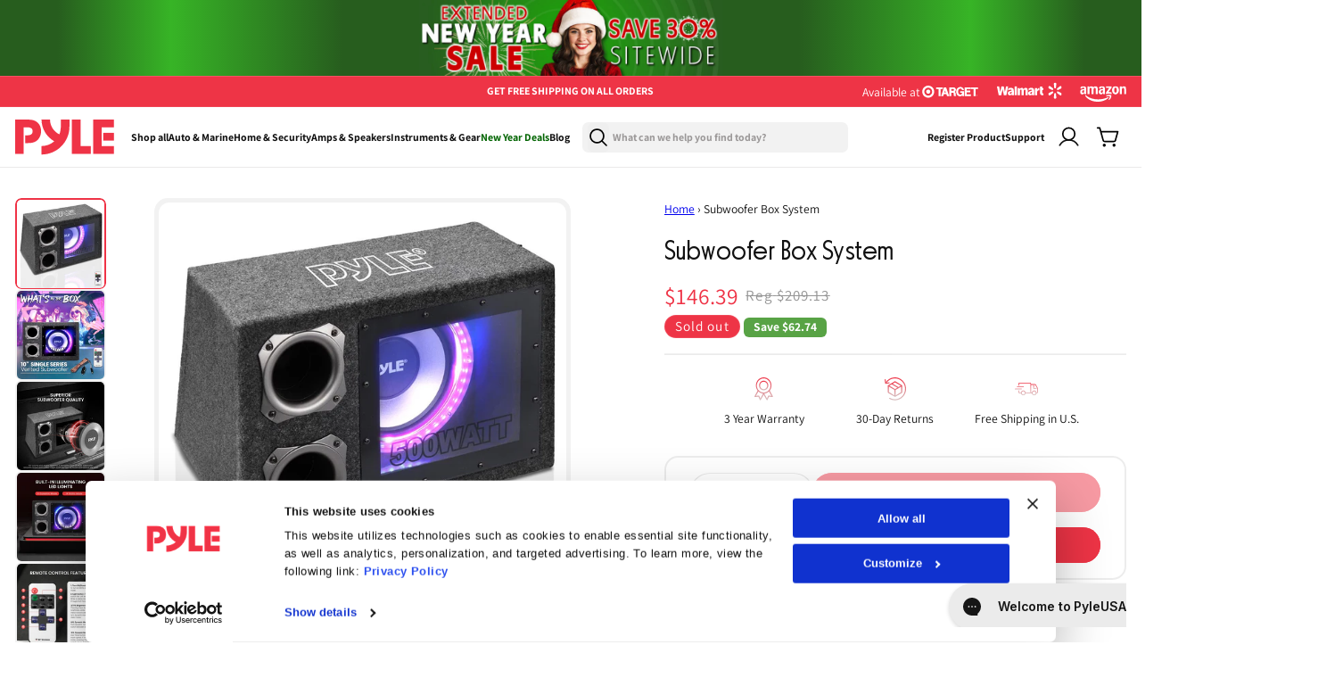

--- FILE ---
content_type: text/html; charset=utf-8
request_url: https://pyleusa.com/products/plbnps11
body_size: 55632
content:
<!doctype html>
<html class="js" lang="en">
  <head>

  <!-- Google Tag Manager -->
    <script>
      (function (w, d, s, l, i) {
        w[l] = w[l] || [];
        w[l].push({
          'gtm.start': new Date().getTime(),
          event: 'gtm.js',
        });
        var f = d.getElementsByTagName(s)[0],
          j = d.createElement(s),
          dl = l != 'dataLayer' ? '&l=' + l : '';
        j.async = true;
        j.src = 'https://www.googletagmanager.com/gtm.js?id=' + i + dl;
        f.parentNode.insertBefore(j, f);
      })(window, document, 'script', 'dataLayer', 'GTM-5RDP6G9J');
    </script>
    <!-- End Google Tag Manager -->

    <!-- Meta Pixel Code -->
    <script>
      !(function (f, b, e, v, n, t, s) {
        if (f.fbq) return;
        n = f.fbq = function () {
          n.callMethod ? n.callMethod.apply(n, arguments) : n.queue.push(arguments);
        };
        if (!f._fbq) f._fbq = n;
        n.push = n;
        n.loaded = !0;
        n.version = '2.0';
        n.queue = [];
        t = b.createElement(e);
        t.async = !0;
        t.src = v;
        s = b.getElementsByTagName(e)[0];
        s.parentNode.insertBefore(t, s);
      })(window, document, 'script', 'https://connect.facebook.net/en_US/fbevents.js');
      fbq('init', '507358976625601');
      fbq('track', 'PageView');
    </script>
    <noscript
      ><img
        height="1"
        width="1"
        style="display:none"
        src="https://www.facebook.com/tr?id=507358976625601&ev=PageView&noscript=1"
    ></noscript>
    <!-- End Meta Pixel Code -->


    



    

    <meta charset="utf-8">
    <meta http-equiv="X-UA-Compatible" content="IE=edge">
    <meta name="viewport" content="width=device-width,initial-scale=1">

    <!-- Start FB Bing and Google verification ================================================== -->
    <meta name="facebook-domain-verification" content="h1kxntua4pwmvdtpnm07rx62xfe0q5">
    <meta name="google-site-verification" content="T7wAJfjFmoBXOw0xlJZC8Js4nqFA2uNawUfrOMPTbCc">
    <meta name="msvalidate.01" content="90C074FD68D90ACB115576E7CCE7ECBD">
    <!-- END FB Bing and Google verification ================================================== -->

    <meta name="theme-color" content="">
    <link rel="canonical" href="https://pyleusa.com/products/plbnps11"><link rel="icon" type="image/png" href="//pyleusa.com/cdn/shop/files/Path_4.svg?crop=center&height=32&v=1753024334&width=32"><link rel="preconnect" href="https://fonts.shopifycdn.com" crossorigin><!-- Start NOINDEX NOFOLLOW ================================================== -->
    
  <!-- End NOINDEX NOFOLLOW ================================================== -->

    <title>
      Subwoofer Box System
 &ndash; Pyle USA</title>

    
      <meta name="description" content="DETAILSFeatures: Rear Vented Design High Powered 10-inch Woofers with a Silver Paper Cone Rubber Edge Suspension Smooth Carpet Finish 4 Layer Dual Voice Coil Binding Post Connectors Perfect for Truck and Behind the Seat High-Quality Construction What&#39;s in the Box: Subwoofer Box LED Remote Control Technical Specs: Const">
    

    

    

<meta property="og:site_name" content="Pyle USA">
<meta property="og:url" content="https://pyleusa.com/products/plbnps11">
<meta property="og:title" content="Subwoofer Box System">
<meta property="og:type" content="product">
<meta property="og:description" content="DETAILSFeatures: Rear Vented Design High Powered 10-inch Woofers with a Silver Paper Cone Rubber Edge Suspension Smooth Carpet Finish 4 Layer Dual Voice Coil Binding Post Connectors Perfect for Truck and Behind the Seat High-Quality Construction What&#39;s in the Box: Subwoofer Box LED Remote Control Technical Specs: Const"><meta property="og:image" content="http://pyleusa.com/cdn/shop/files/PLBNPS11_d71d0b2a-eacc-4299-9edc-859afed11917.jpg?v=1712798892">
  <meta property="og:image:secure_url" content="https://pyleusa.com/cdn/shop/files/PLBNPS11_d71d0b2a-eacc-4299-9edc-859afed11917.jpg?v=1712798892">
  <meta property="og:image:width" content="1000">
  <meta property="og:image:height" content="1000"><meta property="og:price:amount" content="146.39">
  <meta property="og:price:currency" content="USD"><meta name="twitter:site" content="@pyle_usa?lang=en"><meta name="twitter:card" content="summary_large_image">
<meta name="twitter:title" content="Subwoofer Box System">
<meta name="twitter:description" content="DETAILSFeatures: Rear Vented Design High Powered 10-inch Woofers with a Silver Paper Cone Rubber Edge Suspension Smooth Carpet Finish 4 Layer Dual Voice Coil Binding Post Connectors Perfect for Truck and Behind the Seat High-Quality Construction What&#39;s in the Box: Subwoofer Box LED Remote Control Technical Specs: Const">


    <script src="//pyleusa.com/cdn/shop/t/43/assets/constants.js?v=132983761750457495441760347110" defer="defer"></script>
    <script src="//pyleusa.com/cdn/shop/t/43/assets/pubsub.js?v=25310214064522200911760347110" defer="defer"></script>
    <script src="//pyleusa.com/cdn/shop/t/43/assets/global.js?v=71833399641650043111760347110" defer="defer"></script>
    <script src="//pyleusa.com/cdn/shop/t/43/assets/details-disclosure.js?v=13653116266235556501760347110" defer="defer"></script>
    <script src="//pyleusa.com/cdn/shop/t/43/assets/details-modal.js?v=25581673532751508451760347110" defer="defer"></script>
    <script src="//pyleusa.com/cdn/shop/t/43/assets/search-form.js?v=133129549252120666541760347110" defer="defer"></script><script src="//pyleusa.com/cdn/shop/t/43/assets/animations.js?v=88693664871331136111760347110" defer="defer"></script><script>window.performance && window.performance.mark && window.performance.mark('shopify.content_for_header.start');</script><meta name="google-site-verification" content="jV3M3iOh3d5AjcpBEoD9aoQW68l69pdph6Y-My0YFZs">
<meta name="facebook-domain-verification" content="2bkhhabp7ps6kubuewne5uy19oytx8">
<meta id="shopify-digital-wallet" name="shopify-digital-wallet" content="/1407778851/digital_wallets/dialog">
<meta name="shopify-checkout-api-token" content="da88c6cd19ba4ec356ddf36ce5e82a38">
<meta id="in-context-paypal-metadata" data-shop-id="1407778851" data-venmo-supported="true" data-environment="production" data-locale="en_US" data-paypal-v4="true" data-currency="USD">
<link rel="alternate" type="application/json+oembed" href="https://pyleusa.com/products/plbnps11.oembed">
<script async="async" src="/checkouts/internal/preloads.js?locale=en-US"></script>
<link rel="preconnect" href="https://shop.app" crossorigin="anonymous">
<script async="async" src="https://shop.app/checkouts/internal/preloads.js?locale=en-US&shop_id=1407778851" crossorigin="anonymous"></script>
<script id="shopify-features" type="application/json">{"accessToken":"da88c6cd19ba4ec356ddf36ce5e82a38","betas":["rich-media-storefront-analytics"],"domain":"pyleusa.com","predictiveSearch":true,"shopId":1407778851,"locale":"en"}</script>
<script>var Shopify = Shopify || {};
Shopify.shop = "pyleusa.myshopify.com";
Shopify.locale = "en";
Shopify.currency = {"active":"USD","rate":"1.0"};
Shopify.country = "US";
Shopify.theme = {"name":"Pricing updates-Copy of Oct 9 - NEW ...","id":162643312675,"schema_name":"Dawn","schema_version":"15.3.0","theme_store_id":null,"role":"main"};
Shopify.theme.handle = "null";
Shopify.theme.style = {"id":null,"handle":null};
Shopify.cdnHost = "pyleusa.com/cdn";
Shopify.routes = Shopify.routes || {};
Shopify.routes.root = "/";</script>
<script type="module">!function(o){(o.Shopify=o.Shopify||{}).modules=!0}(window);</script>
<script>!function(o){function n(){var o=[];function n(){o.push(Array.prototype.slice.apply(arguments))}return n.q=o,n}var t=o.Shopify=o.Shopify||{};t.loadFeatures=n(),t.autoloadFeatures=n()}(window);</script>
<script>
  window.ShopifyPay = window.ShopifyPay || {};
  window.ShopifyPay.apiHost = "shop.app\/pay";
  window.ShopifyPay.redirectState = null;
</script>
<script id="shop-js-analytics" type="application/json">{"pageType":"product"}</script>
<script defer="defer" async type="module" src="//pyleusa.com/cdn/shopifycloud/shop-js/modules/v2/client.init-shop-cart-sync_BdyHc3Nr.en.esm.js"></script>
<script defer="defer" async type="module" src="//pyleusa.com/cdn/shopifycloud/shop-js/modules/v2/chunk.common_Daul8nwZ.esm.js"></script>
<script type="module">
  await import("//pyleusa.com/cdn/shopifycloud/shop-js/modules/v2/client.init-shop-cart-sync_BdyHc3Nr.en.esm.js");
await import("//pyleusa.com/cdn/shopifycloud/shop-js/modules/v2/chunk.common_Daul8nwZ.esm.js");

  window.Shopify.SignInWithShop?.initShopCartSync?.({"fedCMEnabled":true,"windoidEnabled":true});

</script>
<script>
  window.Shopify = window.Shopify || {};
  if (!window.Shopify.featureAssets) window.Shopify.featureAssets = {};
  window.Shopify.featureAssets['shop-js'] = {"shop-cart-sync":["modules/v2/client.shop-cart-sync_QYOiDySF.en.esm.js","modules/v2/chunk.common_Daul8nwZ.esm.js"],"init-fed-cm":["modules/v2/client.init-fed-cm_DchLp9rc.en.esm.js","modules/v2/chunk.common_Daul8nwZ.esm.js"],"shop-button":["modules/v2/client.shop-button_OV7bAJc5.en.esm.js","modules/v2/chunk.common_Daul8nwZ.esm.js"],"init-windoid":["modules/v2/client.init-windoid_DwxFKQ8e.en.esm.js","modules/v2/chunk.common_Daul8nwZ.esm.js"],"shop-cash-offers":["modules/v2/client.shop-cash-offers_DWtL6Bq3.en.esm.js","modules/v2/chunk.common_Daul8nwZ.esm.js","modules/v2/chunk.modal_CQq8HTM6.esm.js"],"shop-toast-manager":["modules/v2/client.shop-toast-manager_CX9r1SjA.en.esm.js","modules/v2/chunk.common_Daul8nwZ.esm.js"],"init-shop-email-lookup-coordinator":["modules/v2/client.init-shop-email-lookup-coordinator_UhKnw74l.en.esm.js","modules/v2/chunk.common_Daul8nwZ.esm.js"],"pay-button":["modules/v2/client.pay-button_DzxNnLDY.en.esm.js","modules/v2/chunk.common_Daul8nwZ.esm.js"],"avatar":["modules/v2/client.avatar_BTnouDA3.en.esm.js"],"init-shop-cart-sync":["modules/v2/client.init-shop-cart-sync_BdyHc3Nr.en.esm.js","modules/v2/chunk.common_Daul8nwZ.esm.js"],"shop-login-button":["modules/v2/client.shop-login-button_D8B466_1.en.esm.js","modules/v2/chunk.common_Daul8nwZ.esm.js","modules/v2/chunk.modal_CQq8HTM6.esm.js"],"init-customer-accounts-sign-up":["modules/v2/client.init-customer-accounts-sign-up_C8fpPm4i.en.esm.js","modules/v2/client.shop-login-button_D8B466_1.en.esm.js","modules/v2/chunk.common_Daul8nwZ.esm.js","modules/v2/chunk.modal_CQq8HTM6.esm.js"],"init-shop-for-new-customer-accounts":["modules/v2/client.init-shop-for-new-customer-accounts_CVTO0Ztu.en.esm.js","modules/v2/client.shop-login-button_D8B466_1.en.esm.js","modules/v2/chunk.common_Daul8nwZ.esm.js","modules/v2/chunk.modal_CQq8HTM6.esm.js"],"init-customer-accounts":["modules/v2/client.init-customer-accounts_dRgKMfrE.en.esm.js","modules/v2/client.shop-login-button_D8B466_1.en.esm.js","modules/v2/chunk.common_Daul8nwZ.esm.js","modules/v2/chunk.modal_CQq8HTM6.esm.js"],"shop-follow-button":["modules/v2/client.shop-follow-button_CkZpjEct.en.esm.js","modules/v2/chunk.common_Daul8nwZ.esm.js","modules/v2/chunk.modal_CQq8HTM6.esm.js"],"lead-capture":["modules/v2/client.lead-capture_BntHBhfp.en.esm.js","modules/v2/chunk.common_Daul8nwZ.esm.js","modules/v2/chunk.modal_CQq8HTM6.esm.js"],"checkout-modal":["modules/v2/client.checkout-modal_CfxcYbTm.en.esm.js","modules/v2/chunk.common_Daul8nwZ.esm.js","modules/v2/chunk.modal_CQq8HTM6.esm.js"],"shop-login":["modules/v2/client.shop-login_Da4GZ2H6.en.esm.js","modules/v2/chunk.common_Daul8nwZ.esm.js","modules/v2/chunk.modal_CQq8HTM6.esm.js"],"payment-terms":["modules/v2/client.payment-terms_MV4M3zvL.en.esm.js","modules/v2/chunk.common_Daul8nwZ.esm.js","modules/v2/chunk.modal_CQq8HTM6.esm.js"]};
</script>
<script>(function() {
  var isLoaded = false;
  function asyncLoad() {
    if (isLoaded) return;
    isLoaded = true;
    var urls = ["https:\/\/gcb-app.herokuapp.com\/get_script\/4e1f3854a35711eb95bfa224f6c22efc.js?v=764825\u0026shop=pyleusa.myshopify.com","https:\/\/cdn.shopify.com\/s\/files\/1\/0014\/0777\/8851\/t\/43\/assets\/affirmShopify.js?v=1760347110\u0026shop=pyleusa.myshopify.com","https:\/\/ecommplugins-scripts.trustpilot.com\/v2.1\/js\/header.min.js?settings=eyJrZXkiOiJpcThESkNnS3Y0NFNxbVBUIiwicyI6InNrdSJ9\u0026v=2.5\u0026shop=pyleusa.myshopify.com","https:\/\/ecommplugins-scripts.trustpilot.com\/v2.1\/js\/success.min.js?settings=eyJrZXkiOiJpcThESkNnS3Y0NFNxbVBUIiwicyI6InNrdSIsInQiOlsib3JkZXJzL2Z1bGZpbGxlZCJdLCJ2IjoiIiwiYSI6IiJ9\u0026shop=pyleusa.myshopify.com","https:\/\/ecommplugins-trustboxsettings.trustpilot.com\/pyleusa.myshopify.com.js?settings=1740666476039\u0026shop=pyleusa.myshopify.com","https:\/\/cdn-widgetsrepository.yotpo.com\/v1\/loader\/xz9dlLJEqMfj2YlA3LD9hq2mwuhL42a5KszYpCQy?shop=pyleusa.myshopify.com","https:\/\/searchanise-ef84.kxcdn.com\/widgets\/shopify\/init.js?a=6s3y6I9D3A\u0026shop=pyleusa.myshopify.com"];
    for (var i = 0; i < urls.length; i++) {
      var s = document.createElement('script');
      s.type = 'text/javascript';
      s.async = true;
      s.src = urls[i];
      var x = document.getElementsByTagName('script')[0];
      x.parentNode.insertBefore(s, x);
    }
  };
  if(window.attachEvent) {
    window.attachEvent('onload', asyncLoad);
  } else {
    window.addEventListener('load', asyncLoad, false);
  }
})();</script>
<script id="__st">var __st={"a":1407778851,"offset":-18000,"reqid":"34a7df11-694a-4bf6-a319-0bece25a8b14-1768962815","pageurl":"pyleusa.com\/products\/plbnps11","u":"3e8ef72ef4e7","p":"product","rtyp":"product","rid":6681227821091};</script>
<script>window.ShopifyPaypalV4VisibilityTracking = true;</script>
<script id="form-persister">!function(){'use strict';const t='contact',e='new_comment',n=[[t,t],['blogs',e],['comments',e],[t,'customer']],o='password',r='form_key',c=['recaptcha-v3-token','g-recaptcha-response','h-captcha-response',o],s=()=>{try{return window.sessionStorage}catch{return}},i='__shopify_v',u=t=>t.elements[r],a=function(){const t=[...n].map((([t,e])=>`form[action*='/${t}']:not([data-nocaptcha='true']) input[name='form_type'][value='${e}']`)).join(',');var e;return e=t,()=>e?[...document.querySelectorAll(e)].map((t=>t.form)):[]}();function m(t){const e=u(t);a().includes(t)&&(!e||!e.value)&&function(t){try{if(!s())return;!function(t){const e=s();if(!e)return;const n=u(t);if(!n)return;const o=n.value;o&&e.removeItem(o)}(t);const e=Array.from(Array(32),(()=>Math.random().toString(36)[2])).join('');!function(t,e){u(t)||t.append(Object.assign(document.createElement('input'),{type:'hidden',name:r})),t.elements[r].value=e}(t,e),function(t,e){const n=s();if(!n)return;const r=[...t.querySelectorAll(`input[type='${o}']`)].map((({name:t})=>t)),u=[...c,...r],a={};for(const[o,c]of new FormData(t).entries())u.includes(o)||(a[o]=c);n.setItem(e,JSON.stringify({[i]:1,action:t.action,data:a}))}(t,e)}catch(e){console.error('failed to persist form',e)}}(t)}const f=t=>{if('true'===t.dataset.persistBound)return;const e=function(t,e){const n=function(t){return'function'==typeof t.submit?t.submit:HTMLFormElement.prototype.submit}(t).bind(t);return function(){let t;return()=>{t||(t=!0,(()=>{try{e(),n()}catch(t){(t=>{console.error('form submit failed',t)})(t)}})(),setTimeout((()=>t=!1),250))}}()}(t,(()=>{m(t)}));!function(t,e){if('function'==typeof t.submit&&'function'==typeof e)try{t.submit=e}catch{}}(t,e),t.addEventListener('submit',(t=>{t.preventDefault(),e()})),t.dataset.persistBound='true'};!function(){function t(t){const e=(t=>{const e=t.target;return e instanceof HTMLFormElement?e:e&&e.form})(t);e&&m(e)}document.addEventListener('submit',t),document.addEventListener('DOMContentLoaded',(()=>{const e=a();for(const t of e)f(t);var n;n=document.body,new window.MutationObserver((t=>{for(const e of t)if('childList'===e.type&&e.addedNodes.length)for(const t of e.addedNodes)1===t.nodeType&&'FORM'===t.tagName&&a().includes(t)&&f(t)})).observe(n,{childList:!0,subtree:!0,attributes:!1}),document.removeEventListener('submit',t)}))}()}();</script>
<script integrity="sha256-4kQ18oKyAcykRKYeNunJcIwy7WH5gtpwJnB7kiuLZ1E=" data-source-attribution="shopify.loadfeatures" defer="defer" src="//pyleusa.com/cdn/shopifycloud/storefront/assets/storefront/load_feature-a0a9edcb.js" crossorigin="anonymous"></script>
<script crossorigin="anonymous" defer="defer" src="//pyleusa.com/cdn/shopifycloud/storefront/assets/shopify_pay/storefront-65b4c6d7.js?v=20250812"></script>
<script data-source-attribution="shopify.dynamic_checkout.dynamic.init">var Shopify=Shopify||{};Shopify.PaymentButton=Shopify.PaymentButton||{isStorefrontPortableWallets:!0,init:function(){window.Shopify.PaymentButton.init=function(){};var t=document.createElement("script");t.src="https://pyleusa.com/cdn/shopifycloud/portable-wallets/latest/portable-wallets.en.js",t.type="module",document.head.appendChild(t)}};
</script>
<script data-source-attribution="shopify.dynamic_checkout.buyer_consent">
  function portableWalletsHideBuyerConsent(e){var t=document.getElementById("shopify-buyer-consent"),n=document.getElementById("shopify-subscription-policy-button");t&&n&&(t.classList.add("hidden"),t.setAttribute("aria-hidden","true"),n.removeEventListener("click",e))}function portableWalletsShowBuyerConsent(e){var t=document.getElementById("shopify-buyer-consent"),n=document.getElementById("shopify-subscription-policy-button");t&&n&&(t.classList.remove("hidden"),t.removeAttribute("aria-hidden"),n.addEventListener("click",e))}window.Shopify?.PaymentButton&&(window.Shopify.PaymentButton.hideBuyerConsent=portableWalletsHideBuyerConsent,window.Shopify.PaymentButton.showBuyerConsent=portableWalletsShowBuyerConsent);
</script>
<script>
  function portableWalletsCleanup(e){e&&e.src&&console.error("Failed to load portable wallets script "+e.src);var t=document.querySelectorAll("shopify-accelerated-checkout .shopify-payment-button__skeleton, shopify-accelerated-checkout-cart .wallet-cart-button__skeleton"),e=document.getElementById("shopify-buyer-consent");for(let e=0;e<t.length;e++)t[e].remove();e&&e.remove()}function portableWalletsNotLoadedAsModule(e){e instanceof ErrorEvent&&"string"==typeof e.message&&e.message.includes("import.meta")&&"string"==typeof e.filename&&e.filename.includes("portable-wallets")&&(window.removeEventListener("error",portableWalletsNotLoadedAsModule),window.Shopify.PaymentButton.failedToLoad=e,"loading"===document.readyState?document.addEventListener("DOMContentLoaded",window.Shopify.PaymentButton.init):window.Shopify.PaymentButton.init())}window.addEventListener("error",portableWalletsNotLoadedAsModule);
</script>

<script type="module" src="https://pyleusa.com/cdn/shopifycloud/portable-wallets/latest/portable-wallets.en.js" onError="portableWalletsCleanup(this)" crossorigin="anonymous"></script>
<script nomodule>
  document.addEventListener("DOMContentLoaded", portableWalletsCleanup);
</script>

<link id="shopify-accelerated-checkout-styles" rel="stylesheet" media="screen" href="https://pyleusa.com/cdn/shopifycloud/portable-wallets/latest/accelerated-checkout-backwards-compat.css" crossorigin="anonymous">
<style id="shopify-accelerated-checkout-cart">
        #shopify-buyer-consent {
  margin-top: 1em;
  display: inline-block;
  width: 100%;
}

#shopify-buyer-consent.hidden {
  display: none;
}

#shopify-subscription-policy-button {
  background: none;
  border: none;
  padding: 0;
  text-decoration: underline;
  font-size: inherit;
  cursor: pointer;
}

#shopify-subscription-policy-button::before {
  box-shadow: none;
}

      </style>
<script id="sections-script" data-sections="header" defer="defer" src="//pyleusa.com/cdn/shop/t/43/compiled_assets/scripts.js?v=32634"></script>
<script>window.performance && window.performance.mark && window.performance.mark('shopify.content_for_header.end');</script>

    

    <!-- Affirm -->
    <script>
      _affirm_config = {
        public_api_key: 'LQSPVALRCSDL8EA3',
        script: 'https://cdn1.affirm.com/js/v2/affirm.js',
      };
      (function (l, g, m, e, a, f, b) {
        var d,
          c = l[m] || {},
          h = document.createElement(f),
          n = document.getElementsByTagName(f)[0],
          k = function (a, b, c) {
            return function () {
              a[b]._.push([c, arguments]);
            };
          };
        c[e] = k(c, e, 'set');
        d = c[e];
        c[a] = {};
        c[a]._ = [];
        d._ = [];
        c[a][b] = k(c, a, b);
        a = 0;
        for (b = 'set add save post open empty reset on off trigger ready setProduct'.split(' '); a < b.length; a++)
          d[b[a]] = k(c, e, b[a]);
        a = 0;
        for (b = ['get', 'token', 'url', 'items']; a < b.length; a++) d[b[a]] = function () {};
        h.async = !0;
        h.src = g[f];
        n.parentNode.insertBefore(h, n);
        delete g[f];
        d(g);
        l[m] = c;
      })(window, _affirm_config, 'affirm', 'checkout', 'ui', 'script', 'ready');
      // console.log("✅ Affirm is now available!");
    </script>
    <!-- End Affirm -->

    <!-- TrustBox script -->
    <script type="text/javascript" src="//widget.trustpilot.com/bootstrap/v5/tp.widget.bootstrap.min.js" async></script>
    <!-- End TrustBox script -->

    <!-- Clarity.microsoft -->
    <script type="text/javascript">
      (function (c, l, a, r, i, t, y) {
        c[a] =
          c[a] ||
          function () {
            (c[a].q = c[a].q || []).push(arguments);
          };
        t = l.createElement(r);
        t.async = 1;
        t.src = 'https://www.clarity.ms/tag/' + i;
        y = l.getElementsByTagName(r)[0];
        y.parentNode.insertBefore(t, y);
      })(window, document, 'clarity', 'script', 'qub3d43dpm');
    </script>
    <!-- End Clarity.microsoft -->

    <!-- TikTok Pixel Code Start -->
    <script>
      !(function (w, d, t) {
        w.TiktokAnalyticsObject = t;
        var ttq = (w[t] = w[t] || []);
        (ttq.methods = [
          'page',
          'track',
          'identify',
          'instances',
          'debug',
          'on',
          'off',
          'once',
          'ready',
          'alias',
          'group',
          'enableCookie',
          'disableCookie',
          'holdConsent',
          'revokeConsent',
          'grantConsent',
        ]),
          (ttq.setAndDefer = function (t, e) {
            t[e] = function () {
              t.push([e].concat(Array.prototype.slice.call(arguments, 0)));
            };
          });
        for (var i = 0; i < ttq.methods.length; i++) ttq.setAndDefer(ttq, ttq.methods[i]);
        (ttq.instance = function (t) {
          for (var e = ttq._i[t] || [], n = 0; n < ttq.methods.length; n++) ttq.setAndDefer(e, ttq.methods[n]);
          return e;
        }),
          (ttq.load = function (e, n) {
            var r = 'https://analytics.tiktok.com/i18n/pixel/events.js',
              o = n && n.partner;
            (ttq._i = ttq._i || {}),
              (ttq._i[e] = []),
              (ttq._i[e]._u = r),
              (ttq._t = ttq._t || {}),
              (ttq._t[e] = +new Date()),
              (ttq._o = ttq._o || {}),
              (ttq._o[e] = n || {});
            n = document.createElement('script');
            (n.type = 'text/javascript'), (n.async = !0), (n.src = r + '?sdkid=' + e + '&lib=' + t);
            e = document.getElementsByTagName('script')[0];
            e.parentNode.insertBefore(n, e);
          });

        ttq.load('D1OHVVJC77U5LQ996VEG');
        ttq.page();
      })(window, document, 'ttq');
    </script>
    <!-- TikTok Pixel Code End -->


    <style>
      @font-face {
        font-family: 'Manrope';
        src: url('//pyleusa.com/cdn/shop/t/43/assets/Manrope-VariableFont_wght.ttf?v=95842565287486884191760347110') format('truetype');
        font-weight: 100 900; 
        font-style: normal;
        font-display: swap;
      } 

    @font-face {
          font-family: 'Parafina';
          src: url('https://cdn.shopify.com/s/files/1/0798/7599/7730/files/ParafinaTrial-MediumS.eot?v=1746547670');
          src: url('https://cdn.shopify.com/s/files/1/0798/7599/7730/files/ParafinaTrial-MediumS.eot?v=1746547670#iefix') format('embedded-opentype'),
              url('https://cdn.shopify.com/s/files/1/0798/7599/7730/files/ParafinaTrial-MediumS.woff2?v=1746547670') format('woff2'),
              url('https://cdn.shopify.com/s/files/1/0798/7599/7730/files/ParafinaTrial-MediumS.woff?v=1746547670') format('woff'),
              url('https://cdn.shopify.com/s/files/1/0798/7599/7730/files/ParafinaTrial-MediumS.ttf?v=1746547670') format('truetype');
          font-weight: 500;
          font-style: normal;
          font-display: swap;
      }

      @font-face {
          font-family: 'Parafina';
          src: url('https://cdn.shopify.com/s/files/1/0798/7599/7730/files/ParafinaTrial-RegularS.eot?v=1746547669');
          src: url('https://cdn.shopify.com/s/files/1/0798/7599/7730/files/ParafinaTrial-RegularS.eot?v=1746547669#iefix') format('embedded-opentype'),
              url('https://cdn.shopify.com/s/files/1/0798/7599/7730/files/ParafinaTrial-RegularS.woff2?v=1746547669') format('woff2'),
              url('https://cdn.shopify.com/s/files/1/0798/7599/7730/files/ParafinaTrial-RegularS.woff?v=1746547669') format('woff'),
              url('https://cdn.shopify.com/s/files/1/0798/7599/7730/files/ParafinaTrial-RegularS.ttf?v=1746547670') format('truetype');
          font-weight: normal;
          font-style: normal;
          font-display: swap;
      }
    </style>

    <style data-shopify>
      @font-face {
  font-family: Assistant;
  font-weight: 400;
  font-style: normal;
  font-display: swap;
  src: url("//pyleusa.com/cdn/fonts/assistant/assistant_n4.9120912a469cad1cc292572851508ca49d12e768.woff2") format("woff2"),
       url("//pyleusa.com/cdn/fonts/assistant/assistant_n4.6e9875ce64e0fefcd3f4446b7ec9036b3ddd2985.woff") format("woff");
}

      @font-face {
  font-family: Assistant;
  font-weight: 700;
  font-style: normal;
  font-display: swap;
  src: url("//pyleusa.com/cdn/fonts/assistant/assistant_n7.bf44452348ec8b8efa3aa3068825305886b1c83c.woff2") format("woff2"),
       url("//pyleusa.com/cdn/fonts/assistant/assistant_n7.0c887fee83f6b3bda822f1150b912c72da0f7b64.woff") format("woff");
}

      
      
      @font-face {
  font-family: Assistant;
  font-weight: 400;
  font-style: normal;
  font-display: swap;
  src: url("//pyleusa.com/cdn/fonts/assistant/assistant_n4.9120912a469cad1cc292572851508ca49d12e768.woff2") format("woff2"),
       url("//pyleusa.com/cdn/fonts/assistant/assistant_n4.6e9875ce64e0fefcd3f4446b7ec9036b3ddd2985.woff") format("woff");
}


      
        :root,
        .color-scheme-1 {
          --color-background: 255,255,255;
        
          --gradient-background: #ffffff;
        

        

        --color-foreground: 17,17,17;
        --color-background-contrast: 191,191,191;
        --color-shadow: 18,18,18;
        --color-button: 18,18,18;
        --color-button-text: 255,255,255;
        --color-secondary-button: 255,255,255;
        --color-secondary-button-text: 18,18,18;
        --color-link: 18,18,18;
        --color-badge-foreground: 17,17,17;
        --color-badge-background: 255,255,255;
        --color-badge-border: 17,17,17;
        --payment-terms-background-color: rgb(255 255 255);
      }
      
        
        .color-scheme-2 {
          --color-background: 251,250,242;
        
          --gradient-background: #fbfaf2;
        

        

        --color-foreground: 17,17,17;
        --color-background-contrast: 221,213,144;
        --color-shadow: 18,18,18;
        --color-button: 18,18,18;
        --color-button-text: 243,243,243;
        --color-secondary-button: 251,250,242;
        --color-secondary-button-text: 18,18,18;
        --color-link: 18,18,18;
        --color-badge-foreground: 17,17,17;
        --color-badge-background: 251,250,242;
        --color-badge-border: 17,17,17;
        --payment-terms-background-color: rgb(251 250 242);
      }
      
        
        .color-scheme-3 {
          --color-background: 36,40,51;
        
          --gradient-background: #242833;
        

        

        --color-foreground: 255,255,255;
        --color-background-contrast: 47,52,66;
        --color-shadow: 18,18,18;
        --color-button: 255,255,255;
        --color-button-text: 0,0,0;
        --color-secondary-button: 36,40,51;
        --color-secondary-button-text: 255,255,255;
        --color-link: 255,255,255;
        --color-badge-foreground: 255,255,255;
        --color-badge-background: 36,40,51;
        --color-badge-border: 255,255,255;
        --payment-terms-background-color: rgb(36 40 51);
      }
      
        
        .color-scheme-4 {
          --color-background: 17,17,17;
        
          --gradient-background: #111111;
        

        

        --color-foreground: 255,255,255;
        --color-background-contrast: 145,145,145;
        --color-shadow: 18,18,18;
        --color-button: 255,255,255;
        --color-button-text: 18,18,18;
        --color-secondary-button: 17,17,17;
        --color-secondary-button-text: 255,255,255;
        --color-link: 255,255,255;
        --color-badge-foreground: 255,255,255;
        --color-badge-background: 17,17,17;
        --color-badge-border: 255,255,255;
        --payment-terms-background-color: rgb(17 17 17);
      }
      
        
        .color-scheme-5 {
          --color-background: 255,255,255;
        
          --gradient-background: #ffffff;
        

        

        --color-foreground: 255,255,255;
        --color-background-contrast: 191,191,191;
        --color-shadow: 18,18,18;
        --color-button: 255,255,255;
        --color-button-text: 51,79,180;
        --color-secondary-button: 255,255,255;
        --color-secondary-button-text: 255,255,255;
        --color-link: 255,255,255;
        --color-badge-foreground: 255,255,255;
        --color-badge-background: 255,255,255;
        --color-badge-border: 255,255,255;
        --payment-terms-background-color: rgb(255 255 255);
      }
      
        
        .color-scheme-cd858491-6c1c-41c3-9d77-d70c1b260dec {
          --color-background: 255,255,255;
        
          --gradient-background: #ffffff;
        

        

        --color-foreground: 18,18,18;
        --color-background-contrast: 191,191,191;
        --color-shadow: 18,18,18;
        --color-button: 18,18,18;
        --color-button-text: 255,255,255;
        --color-secondary-button: 255,255,255;
        --color-secondary-button-text: 18,18,18;
        --color-link: 18,18,18;
        --color-badge-foreground: 18,18,18;
        --color-badge-background: 255,255,255;
        --color-badge-border: 18,18,18;
        --payment-terms-background-color: rgb(255 255 255);
      }
      
        
        .color-scheme-5df79ab7-2783-41e8-b740-cfa961e34a35 {
          --color-background: 253,250,221;
        
          --gradient-background: #fdfadd;
        

        

        --color-foreground: 18,18,18;
        --color-background-contrast: 246,232,101;
        --color-shadow: 18,18,18;
        --color-button: 18,18,18;
        --color-button-text: 255,255,255;
        --color-secondary-button: 253,250,221;
        --color-secondary-button-text: 18,18,18;
        --color-link: 18,18,18;
        --color-badge-foreground: 18,18,18;
        --color-badge-background: 253,250,221;
        --color-badge-border: 18,18,18;
        --payment-terms-background-color: rgb(253 250 221);
      }
      
        
        .color-scheme-b8a87c80-7cdf-462b-a2fd-54f79df23bd4 {
          --color-background: 92,25,29;
        
          --gradient-background: #5c191d;
        

        

        --color-foreground: 0,0,0;
        --color-background-contrast: 112,30,35;
        --color-shadow: 18,18,18;
        --color-button: 18,18,18;
        --color-button-text: 255,255,255;
        --color-secondary-button: 92,25,29;
        --color-secondary-button-text: 18,18,18;
        --color-link: 18,18,18;
        --color-badge-foreground: 0,0,0;
        --color-badge-background: 92,25,29;
        --color-badge-border: 0,0,0;
        --payment-terms-background-color: rgb(92 25 29);
      }
      
        
        .color-scheme-5514621a-1beb-4b55-868e-2b2f55aa983e {
          --color-background: 249,249,249;
        
          --gradient-background: #f9f9f9;
        

        

        --color-foreground: 18,18,18;
        --color-background-contrast: 185,185,185;
        --color-shadow: 18,18,18;
        --color-button: 18,18,18;
        --color-button-text: 255,255,255;
        --color-secondary-button: 249,249,249;
        --color-secondary-button-text: 18,18,18;
        --color-link: 18,18,18;
        --color-badge-foreground: 18,18,18;
        --color-badge-background: 249,249,249;
        --color-badge-border: 18,18,18;
        --payment-terms-background-color: rgb(249 249 249);
      }
      
        
        .color-scheme-c5f67c01-c187-4b9a-9c34-c7a673ec5c90 {
          --color-background: 238,52,70;
        
          --gradient-background: #ee3446;
        

        

        --color-foreground: 255,255,255;
        --color-background-contrast: 150,13,26;
        --color-shadow: 18,18,18;
        --color-button: 18,18,18;
        --color-button-text: 255,255,255;
        --color-secondary-button: 238,52,70;
        --color-secondary-button-text: 18,18,18;
        --color-link: 18,18,18;
        --color-badge-foreground: 255,255,255;
        --color-badge-background: 238,52,70;
        --color-badge-border: 255,255,255;
        --payment-terms-background-color: rgb(238 52 70);
      }
      
        
        .color-scheme-d3d7a405-621f-4fe5-a253-ed4869b243d4 {
          --color-background: 253,250,221;
        
          --gradient-background: #fdfadd;
        

        

        --color-foreground: 18,18,18;
        --color-background-contrast: 246,232,101;
        --color-shadow: 18,18,18;
        --color-button: 238,52,70;
        --color-button-text: 255,255,255;
        --color-secondary-button: 253,250,221;
        --color-secondary-button-text: 18,18,18;
        --color-link: 18,18,18;
        --color-badge-foreground: 18,18,18;
        --color-badge-background: 253,250,221;
        --color-badge-border: 18,18,18;
        --payment-terms-background-color: rgb(253 250 221);
      }
      
        
        .color-scheme-320a0021-f592-4cce-a9cd-ed6e529f8ee4 {
          --color-background: 92,25,29;
        
          --gradient-background: #5c191d;
        

        

        --color-foreground: 255,255,255;
        --color-background-contrast: 112,30,35;
        --color-shadow: 18,18,18;
        --color-button: 18,18,18;
        --color-button-text: 255,255,255;
        --color-secondary-button: 92,25,29;
        --color-secondary-button-text: 18,18,18;
        --color-link: 18,18,18;
        --color-badge-foreground: 255,255,255;
        --color-badge-background: 92,25,29;
        --color-badge-border: 255,255,255;
        --payment-terms-background-color: rgb(92 25 29);
      }
      
        
        .color-scheme-3d3ff242-eee6-4ff7-9761-a3ae3ffb7a45 {
          --color-background: 253,250,221;
        
          --gradient-background: #fdfadd;
        

        

        --color-foreground: 92,25,29;
        --color-background-contrast: 246,232,101;
        --color-shadow: 18,18,18;
        --color-button: 18,18,18;
        --color-button-text: 255,255,255;
        --color-secondary-button: 253,250,221;
        --color-secondary-button-text: 18,18,18;
        --color-link: 18,18,18;
        --color-badge-foreground: 92,25,29;
        --color-badge-background: 253,250,221;
        --color-badge-border: 92,25,29;
        --payment-terms-background-color: rgb(253 250 221);
      }
      
        
        .color-scheme-e37bc234-e53b-4e86-bb29-0182b14b20f1 {
          --color-background: 255,255,255;
        
          --gradient-background: #ffffff;
        

        

        --color-foreground: 17,17,17;
        --color-background-contrast: 191,191,191;
        --color-shadow: 17,17,17;
        --color-button: 238,52,70;
        --color-button-text: 255,255,255;
        --color-secondary-button: 255,255,255;
        --color-secondary-button-text: 17,17,17;
        --color-link: 17,17,17;
        --color-badge-foreground: 17,17,17;
        --color-badge-background: 255,255,255;
        --color-badge-border: 17,17,17;
        --payment-terms-background-color: rgb(255 255 255);
      }
      

      body, .color-scheme-1, .color-scheme-2, .color-scheme-3, .color-scheme-4, .color-scheme-5, .color-scheme-cd858491-6c1c-41c3-9d77-d70c1b260dec, .color-scheme-5df79ab7-2783-41e8-b740-cfa961e34a35, .color-scheme-b8a87c80-7cdf-462b-a2fd-54f79df23bd4, .color-scheme-5514621a-1beb-4b55-868e-2b2f55aa983e, .color-scheme-c5f67c01-c187-4b9a-9c34-c7a673ec5c90, .color-scheme-d3d7a405-621f-4fe5-a253-ed4869b243d4, .color-scheme-320a0021-f592-4cce-a9cd-ed6e529f8ee4, .color-scheme-3d3ff242-eee6-4ff7-9761-a3ae3ffb7a45, .color-scheme-e37bc234-e53b-4e86-bb29-0182b14b20f1 {
        color: rgba(var(--color-foreground), 1);
        background-color: rgb(var(--color-background));
      }

      :root {
        --font-body-family: Manrope, Assistant, sans-serif;
        --font-body-style: normal;
        --font-body-weight: 400;
        --font-body-weight-bold: 700;

        --font-heading-family: Parafina, Assistant, sans-serif;
        --font-heading-style: normal;
        --font-heading-weight: 400;

        --font-body-scale: 1.0;
        --font-heading-scale: 1.0;

        --media-padding: px;
        --media-border-opacity: 0.05;
        --media-border-width: 1px;
        --media-radius: 18px;
        --media-shadow-opacity: 0.0;
        --media-shadow-horizontal-offset: 0px;
        --media-shadow-vertical-offset: 4px;
        --media-shadow-blur-radius: 5px;
        --media-shadow-visible: 0;

        --page-width: 190rem;
        --page-width-margin: 0rem;

        --product-card-image-padding: 2.0rem;
        --product-card-corner-radius: 1.8rem;
        --product-card-text-alignment: left;
        --product-card-border-width: 0.0rem;
        --product-card-border-opacity: 0.0;
        --product-card-shadow-opacity: 0.0;
        --product-card-shadow-visible: 0;
        --product-card-shadow-horizontal-offset: 0.0rem;
        --product-card-shadow-vertical-offset: 0.4rem;
        --product-card-shadow-blur-radius: 0.5rem;

        --collection-card-image-padding: 2.0rem;
        --collection-card-corner-radius: 2.0rem;
        --collection-card-text-alignment: left;
        --collection-card-border-width: 0.0rem;
        --collection-card-border-opacity: 0.1;
        --collection-card-shadow-opacity: 0.0;
        --collection-card-shadow-visible: 0;
        --collection-card-shadow-horizontal-offset: 0.0rem;
        --collection-card-shadow-vertical-offset: 0.4rem;
        --collection-card-shadow-blur-radius: 0.5rem;

        --blog-card-image-padding: 0.0rem;
        --blog-card-corner-radius: 0.0rem;
        --blog-card-text-alignment: left;
        --blog-card-border-width: 0.0rem;
        --blog-card-border-opacity: 0.1;
        --blog-card-shadow-opacity: 0.0;
        --blog-card-shadow-visible: 0;
        --blog-card-shadow-horizontal-offset: 0.0rem;
        --blog-card-shadow-vertical-offset: 0.4rem;
        --blog-card-shadow-blur-radius: 0.5rem;

        --badge-corner-radius: 4.0rem;

        --popup-border-width: 1px;
        --popup-border-opacity: 0.1;
        --popup-corner-radius: 10px;
        --popup-shadow-opacity: 0.1;
        --popup-shadow-horizontal-offset: 0px;
        --popup-shadow-vertical-offset: 10px;
        --popup-shadow-blur-radius: 20px;

        --drawer-border-width: 1px;
        --drawer-border-opacity: 0.1;
        --drawer-shadow-opacity: 0.0;
        --drawer-shadow-horizontal-offset: 0px;
        --drawer-shadow-vertical-offset: 4px;
        --drawer-shadow-blur-radius: 5px;

        --spacing-sections-desktop: 0px;
        --spacing-sections-mobile: 0px;

        --grid-desktop-vertical-spacing: 24px;
        --grid-desktop-horizontal-spacing: 20px;
        --grid-mobile-vertical-spacing: 12px;
        --grid-mobile-horizontal-spacing: 10px;

        --text-boxes-border-opacity: 0.1;
        --text-boxes-border-width: 0px;
        --text-boxes-radius: 18px;
        --text-boxes-shadow-opacity: 0.0;
        --text-boxes-shadow-visible: 0;
        --text-boxes-shadow-horizontal-offset: 0px;
        --text-boxes-shadow-vertical-offset: 4px;
        --text-boxes-shadow-blur-radius: 5px;

        --buttons-radius: 40px;
        --buttons-radius-outset: 41px;
        --buttons-border-width: 1px;
        --buttons-border-opacity: 1.0;
        --buttons-shadow-opacity: 0.0;
        --buttons-shadow-visible: 0;
        --buttons-shadow-horizontal-offset: -4px;
        --buttons-shadow-vertical-offset: 4px;
        --buttons-shadow-blur-radius: 5px;
        --buttons-border-offset: 0.3px;

        --inputs-radius: 40px;
        --inputs-border-width: 1px;
        --inputs-border-opacity: 0.55;
        --inputs-shadow-opacity: 0.0;
        --inputs-shadow-horizontal-offset: 0px;
        --inputs-margin-offset: 0px;
        --inputs-shadow-vertical-offset: 4px;
        --inputs-shadow-blur-radius: 5px;
        --inputs-radius-outset: 41px;

        --variant-pills-radius: 40px;
        --variant-pills-border-width: 1px;
        --variant-pills-border-opacity: 0.55;
        --variant-pills-shadow-opacity: 0.0;
        --variant-pills-shadow-horizontal-offset: 0px;
        --variant-pills-shadow-vertical-offset: 4px;
        --variant-pills-shadow-blur-radius: 5px;
      }

      *,
      *::before,
      *::after {
        box-sizing: inherit;
      }

      html {
        box-sizing: border-box;
        font-size: calc(var(--font-body-scale) * 62.5%);
        height: 100%;
      }

      body {
        display: grid;
        grid-template-rows: auto auto 1fr auto;
        grid-template-columns: 100%;
        min-height: 100%;
        margin: 0;
        font-size: 1.5rem;
        line-height: calc(1 + 0.8 / var(--font-body-scale));
        font-family: var(--font-body-family);
        font-style: var(--font-body-style);
        font-weight: var(--font-body-weight);
      }

      @media screen and (min-width: 750px) {
        body {
          font-size: 1.6rem;
        }
      }
    </style>

    <link href="//pyleusa.com/cdn/shop/t/43/assets/base.css?v=135108355056856543451761641078" rel="stylesheet" type="text/css" media="all" />
    <link href="//pyleusa.com/cdn/shop/t/43/assets/custom.css?v=167581193612078551801767606024" rel="stylesheet" type="text/css" media="all" />
    <link rel="stylesheet" href="//pyleusa.com/cdn/shop/t/43/assets/component-cart-items.css?v=109394906984673387261760347110" media="print" onload="this.media='all'"><link href="//pyleusa.com/cdn/shop/t/43/assets/component-cart-drawer.css?v=100522872066129304611763551261" rel="stylesheet" type="text/css" media="all" />
      <link href="//pyleusa.com/cdn/shop/t/43/assets/component-cart.css?v=161407236645133213541764160890" rel="stylesheet" type="text/css" media="all" />
      <link href="//pyleusa.com/cdn/shop/t/43/assets/component-totals.css?v=133498364800660362931760347110" rel="stylesheet" type="text/css" media="all" />
      <link href="//pyleusa.com/cdn/shop/t/43/assets/component-price.css?v=41100275758026681711760347110" rel="stylesheet" type="text/css" media="all" />
      <link href="//pyleusa.com/cdn/shop/t/43/assets/component-discounts.css?v=51146690720466747141760347110" rel="stylesheet" type="text/css" media="all" />

      <link rel="preload" as="font" href="//pyleusa.com/cdn/fonts/assistant/assistant_n4.9120912a469cad1cc292572851508ca49d12e768.woff2" type="font/woff2" crossorigin>
      

      <link rel="preload" as="font" href="//pyleusa.com/cdn/fonts/assistant/assistant_n4.9120912a469cad1cc292572851508ca49d12e768.woff2" type="font/woff2" crossorigin>
      
<link
        rel="stylesheet"
        href="//pyleusa.com/cdn/shop/t/43/assets/component-predictive-search.css?v=14186445473531353661760347110"
        media="print"
        onload="this.media='all'"
      ><script>
      if (Shopify.designMode) {
        document.documentElement.classList.add('shopify-design-mode');
      }
    </script>



  <!-- BEGIN app block: shopify://apps/searchanise-search-filter/blocks/app-embed/d8f24ada-02b1-458a-bbeb-5bf16d5c921e -->
<!-- END app block --><!-- BEGIN app block: shopify://apps/gorgias-live-chat-helpdesk/blocks/gorgias/a66db725-7b96-4e3f-916e-6c8e6f87aaaa -->
<script defer data-gorgias-loader-chat src="https://config.gorgias.chat/bundle-loader/shopify/pyleusa.myshopify.com"></script>


<script defer data-gorgias-loader-convert  src="https://content.9gtb.com/loader.js"></script>


<script defer data-gorgias-loader-mailto-replace  src="https://config.gorgias.help/api/contact-forms/replace-mailto-script.js?shopName=pyleusa"></script>


<!-- END app block --><!-- BEGIN app block: shopify://apps/yotpo-product-reviews/blocks/settings/eb7dfd7d-db44-4334-bc49-c893b51b36cf -->


  <script type="text/javascript" src="https://cdn-widgetsrepository.yotpo.com/v1/loader/xz9dlLJEqMfj2YlA3LD9hq2mwuhL42a5KszYpCQy?languageCode=en" async></script>



  
<!-- END app block --><!-- BEGIN app block: shopify://apps/intelligems-a-b-testing/blocks/intelligems-script/fa83b64c-0c77-4c0c-b4b2-b94b42f5ef19 --><script>
  window._template = {
    directory: "",
    name: "product",
    suffix: "",
  };
  window.__productIdFromTemplate = 6681227821091;
  window.__plpCollectionIdFromTemplate = null;
</script>
<script type="module" blocking="render" fetchpriority="high" src="https://cdn.intelligems.io/esm/512eb3ff3c55/bundle.js" data-em-disable async></script>


<!-- END app block --><!-- BEGIN app block: shopify://apps/stape-conversion-tracking/blocks/gtm/7e13c847-7971-409d-8fe0-29ec14d5f048 --><script>
  window.lsData = {};
  window.dataLayer = window.dataLayer || [];
  window.addEventListener("message", (event) => {
    if (event.data?.event) {
      window.dataLayer.push(event.data);
    }
  });
  window.dataShopStape = {
    shop: "pyleusa.com",
    shopId: "1407778851",
  }
</script>

<!-- END app block --><script src="https://cdn.shopify.com/extensions/019ade25-628d-72a3-afdc-4bdfaf6cce07/searchanise-shopify-cli-14/assets/disable-app.js" type="text/javascript" defer="defer"></script>
<script src="https://cdn.shopify.com/extensions/019bc5da-5ba6-7e9a-9888-a6222a70d7c3/js-client-214/assets/pushowl-shopify.js" type="text/javascript" defer="defer"></script>
<script src="https://cdn.shopify.com/extensions/019b6a9c-3786-73a2-b30a-84ddb747dd2b/upsell-koala-discount-799/assets/deals-embed.js" type="text/javascript" defer="defer"></script>
<link href="https://cdn.shopify.com/extensions/019b6a9c-3786-73a2-b30a-84ddb747dd2b/upsell-koala-discount-799/assets/deals-embed.css" rel="stylesheet" type="text/css" media="all">
<script src="https://cdn.shopify.com/extensions/c1eb4680-ad4e-49c3-898d-493ebb06e626/affirm-pay-over-time-messaging-9/assets/affirm-cart-drawer-embed-handler.js" type="text/javascript" defer="defer"></script>
<link href="https://cdn.shopify.com/extensions/019b115a-1509-7ab8-96f0-cd3415073d07/smps-product-question-answer-38/assets/sqa-extension.css" rel="stylesheet" type="text/css" media="all">
<script src="https://cdn.shopify.com/extensions/4d5a2c47-c9fc-4724-a26e-14d501c856c6/attrac-6/assets/attrac-embed-bars.js" type="text/javascript" defer="defer"></script>
<script src="https://cdn.shopify.com/extensions/019b8ed3-90b4-7b95-8e01-aa6b35f1be2e/stape-remix-29/assets/widget.js" type="text/javascript" defer="defer"></script>
<link href="https://monorail-edge.shopifysvc.com" rel="dns-prefetch">
<script>(function(){if ("sendBeacon" in navigator && "performance" in window) {try {var session_token_from_headers = performance.getEntriesByType('navigation')[0].serverTiming.find(x => x.name == '_s').description;} catch {var session_token_from_headers = undefined;}var session_cookie_matches = document.cookie.match(/_shopify_s=([^;]*)/);var session_token_from_cookie = session_cookie_matches && session_cookie_matches.length === 2 ? session_cookie_matches[1] : "";var session_token = session_token_from_headers || session_token_from_cookie || "";function handle_abandonment_event(e) {var entries = performance.getEntries().filter(function(entry) {return /monorail-edge.shopifysvc.com/.test(entry.name);});if (!window.abandonment_tracked && entries.length === 0) {window.abandonment_tracked = true;var currentMs = Date.now();var navigation_start = performance.timing.navigationStart;var payload = {shop_id: 1407778851,url: window.location.href,navigation_start,duration: currentMs - navigation_start,session_token,page_type: "product"};window.navigator.sendBeacon("https://monorail-edge.shopifysvc.com/v1/produce", JSON.stringify({schema_id: "online_store_buyer_site_abandonment/1.1",payload: payload,metadata: {event_created_at_ms: currentMs,event_sent_at_ms: currentMs}}));}}window.addEventListener('pagehide', handle_abandonment_event);}}());</script>
<script id="web-pixels-manager-setup">(function e(e,d,r,n,o){if(void 0===o&&(o={}),!Boolean(null===(a=null===(i=window.Shopify)||void 0===i?void 0:i.analytics)||void 0===a?void 0:a.replayQueue)){var i,a;window.Shopify=window.Shopify||{};var t=window.Shopify;t.analytics=t.analytics||{};var s=t.analytics;s.replayQueue=[],s.publish=function(e,d,r){return s.replayQueue.push([e,d,r]),!0};try{self.performance.mark("wpm:start")}catch(e){}var l=function(){var e={modern:/Edge?\/(1{2}[4-9]|1[2-9]\d|[2-9]\d{2}|\d{4,})\.\d+(\.\d+|)|Firefox\/(1{2}[4-9]|1[2-9]\d|[2-9]\d{2}|\d{4,})\.\d+(\.\d+|)|Chrom(ium|e)\/(9{2}|\d{3,})\.\d+(\.\d+|)|(Maci|X1{2}).+ Version\/(15\.\d+|(1[6-9]|[2-9]\d|\d{3,})\.\d+)([,.]\d+|)( \(\w+\)|)( Mobile\/\w+|) Safari\/|Chrome.+OPR\/(9{2}|\d{3,})\.\d+\.\d+|(CPU[ +]OS|iPhone[ +]OS|CPU[ +]iPhone|CPU IPhone OS|CPU iPad OS)[ +]+(15[._]\d+|(1[6-9]|[2-9]\d|\d{3,})[._]\d+)([._]\d+|)|Android:?[ /-](13[3-9]|1[4-9]\d|[2-9]\d{2}|\d{4,})(\.\d+|)(\.\d+|)|Android.+Firefox\/(13[5-9]|1[4-9]\d|[2-9]\d{2}|\d{4,})\.\d+(\.\d+|)|Android.+Chrom(ium|e)\/(13[3-9]|1[4-9]\d|[2-9]\d{2}|\d{4,})\.\d+(\.\d+|)|SamsungBrowser\/([2-9]\d|\d{3,})\.\d+/,legacy:/Edge?\/(1[6-9]|[2-9]\d|\d{3,})\.\d+(\.\d+|)|Firefox\/(5[4-9]|[6-9]\d|\d{3,})\.\d+(\.\d+|)|Chrom(ium|e)\/(5[1-9]|[6-9]\d|\d{3,})\.\d+(\.\d+|)([\d.]+$|.*Safari\/(?![\d.]+ Edge\/[\d.]+$))|(Maci|X1{2}).+ Version\/(10\.\d+|(1[1-9]|[2-9]\d|\d{3,})\.\d+)([,.]\d+|)( \(\w+\)|)( Mobile\/\w+|) Safari\/|Chrome.+OPR\/(3[89]|[4-9]\d|\d{3,})\.\d+\.\d+|(CPU[ +]OS|iPhone[ +]OS|CPU[ +]iPhone|CPU IPhone OS|CPU iPad OS)[ +]+(10[._]\d+|(1[1-9]|[2-9]\d|\d{3,})[._]\d+)([._]\d+|)|Android:?[ /-](13[3-9]|1[4-9]\d|[2-9]\d{2}|\d{4,})(\.\d+|)(\.\d+|)|Mobile Safari.+OPR\/([89]\d|\d{3,})\.\d+\.\d+|Android.+Firefox\/(13[5-9]|1[4-9]\d|[2-9]\d{2}|\d{4,})\.\d+(\.\d+|)|Android.+Chrom(ium|e)\/(13[3-9]|1[4-9]\d|[2-9]\d{2}|\d{4,})\.\d+(\.\d+|)|Android.+(UC? ?Browser|UCWEB|U3)[ /]?(15\.([5-9]|\d{2,})|(1[6-9]|[2-9]\d|\d{3,})\.\d+)\.\d+|SamsungBrowser\/(5\.\d+|([6-9]|\d{2,})\.\d+)|Android.+MQ{2}Browser\/(14(\.(9|\d{2,})|)|(1[5-9]|[2-9]\d|\d{3,})(\.\d+|))(\.\d+|)|K[Aa][Ii]OS\/(3\.\d+|([4-9]|\d{2,})\.\d+)(\.\d+|)/},d=e.modern,r=e.legacy,n=navigator.userAgent;return n.match(d)?"modern":n.match(r)?"legacy":"unknown"}(),u="modern"===l?"modern":"legacy",c=(null!=n?n:{modern:"",legacy:""})[u],f=function(e){return[e.baseUrl,"/wpm","/b",e.hashVersion,"modern"===e.buildTarget?"m":"l",".js"].join("")}({baseUrl:d,hashVersion:r,buildTarget:u}),m=function(e){var d=e.version,r=e.bundleTarget,n=e.surface,o=e.pageUrl,i=e.monorailEndpoint;return{emit:function(e){var a=e.status,t=e.errorMsg,s=(new Date).getTime(),l=JSON.stringify({metadata:{event_sent_at_ms:s},events:[{schema_id:"web_pixels_manager_load/3.1",payload:{version:d,bundle_target:r,page_url:o,status:a,surface:n,error_msg:t},metadata:{event_created_at_ms:s}}]});if(!i)return console&&console.warn&&console.warn("[Web Pixels Manager] No Monorail endpoint provided, skipping logging."),!1;try{return self.navigator.sendBeacon.bind(self.navigator)(i,l)}catch(e){}var u=new XMLHttpRequest;try{return u.open("POST",i,!0),u.setRequestHeader("Content-Type","text/plain"),u.send(l),!0}catch(e){return console&&console.warn&&console.warn("[Web Pixels Manager] Got an unhandled error while logging to Monorail."),!1}}}}({version:r,bundleTarget:l,surface:e.surface,pageUrl:self.location.href,monorailEndpoint:e.monorailEndpoint});try{o.browserTarget=l,function(e){var d=e.src,r=e.async,n=void 0===r||r,o=e.onload,i=e.onerror,a=e.sri,t=e.scriptDataAttributes,s=void 0===t?{}:t,l=document.createElement("script"),u=document.querySelector("head"),c=document.querySelector("body");if(l.async=n,l.src=d,a&&(l.integrity=a,l.crossOrigin="anonymous"),s)for(var f in s)if(Object.prototype.hasOwnProperty.call(s,f))try{l.dataset[f]=s[f]}catch(e){}if(o&&l.addEventListener("load",o),i&&l.addEventListener("error",i),u)u.appendChild(l);else{if(!c)throw new Error("Did not find a head or body element to append the script");c.appendChild(l)}}({src:f,async:!0,onload:function(){if(!function(){var e,d;return Boolean(null===(d=null===(e=window.Shopify)||void 0===e?void 0:e.analytics)||void 0===d?void 0:d.initialized)}()){var d=window.webPixelsManager.init(e)||void 0;if(d){var r=window.Shopify.analytics;r.replayQueue.forEach((function(e){var r=e[0],n=e[1],o=e[2];d.publishCustomEvent(r,n,o)})),r.replayQueue=[],r.publish=d.publishCustomEvent,r.visitor=d.visitor,r.initialized=!0}}},onerror:function(){return m.emit({status:"failed",errorMsg:"".concat(f," has failed to load")})},sri:function(e){var d=/^sha384-[A-Za-z0-9+/=]+$/;return"string"==typeof e&&d.test(e)}(c)?c:"",scriptDataAttributes:o}),m.emit({status:"loading"})}catch(e){m.emit({status:"failed",errorMsg:(null==e?void 0:e.message)||"Unknown error"})}}})({shopId: 1407778851,storefrontBaseUrl: "https://pyleusa.com",extensionsBaseUrl: "https://extensions.shopifycdn.com/cdn/shopifycloud/web-pixels-manager",monorailEndpoint: "https://monorail-edge.shopifysvc.com/unstable/produce_batch",surface: "storefront-renderer",enabledBetaFlags: ["2dca8a86"],webPixelsConfigList: [{"id":"708476963","configuration":"{\"accountID\":\"1407778851\"}","eventPayloadVersion":"v1","runtimeContext":"STRICT","scriptVersion":"c0a2ceb098b536858278d481fbeefe60","type":"APP","apiClientId":10250649601,"privacyPurposes":[],"dataSharingAdjustments":{"protectedCustomerApprovalScopes":["read_customer_address","read_customer_email","read_customer_name","read_customer_personal_data","read_customer_phone"]}},{"id":"586612771","configuration":"{\"subdomain\": \"pyleusa\"}","eventPayloadVersion":"v1","runtimeContext":"STRICT","scriptVersion":"69e1bed23f1568abe06fb9d113379033","type":"APP","apiClientId":1615517,"privacyPurposes":["ANALYTICS","MARKETING","SALE_OF_DATA"],"dataSharingAdjustments":{"protectedCustomerApprovalScopes":["read_customer_address","read_customer_email","read_customer_name","read_customer_personal_data","read_customer_phone"]}},{"id":"374079523","configuration":"{\"storeId\":\"67d29d78881358db8b03ee1b\"}","eventPayloadVersion":"v1","runtimeContext":"STRICT","scriptVersion":"7be30975d787f2b747daa691e43dfd37","type":"APP","apiClientId":44284542977,"privacyPurposes":["ANALYTICS","MARKETING","SALE_OF_DATA"],"dataSharingAdjustments":{"protectedCustomerApprovalScopes":["read_customer_address","read_customer_email","read_customer_name","read_customer_personal_data","read_customer_phone"]}},{"id":"366870563","configuration":"{\"shopId\":\"pyleusa.myshopify.com\"}","eventPayloadVersion":"v1","runtimeContext":"STRICT","scriptVersion":"31536d5a2ef62c1887054e49fd58dba0","type":"APP","apiClientId":4845829,"privacyPurposes":["ANALYTICS"],"dataSharingAdjustments":{"protectedCustomerApprovalScopes":["read_customer_email","read_customer_personal_data","read_customer_phone"]}},{"id":"316440611","configuration":"{\"ti\":\"343164659\",\"endpoint\":\"https:\/\/bat.bing.com\/action\/0\"}","eventPayloadVersion":"v1","runtimeContext":"STRICT","scriptVersion":"5ee93563fe31b11d2d65e2f09a5229dc","type":"APP","apiClientId":2997493,"privacyPurposes":["ANALYTICS","MARKETING","SALE_OF_DATA"],"dataSharingAdjustments":{"protectedCustomerApprovalScopes":["read_customer_personal_data"]}},{"id":"17170467","configuration":"{\"apiKey\":\"6s3y6I9D3A\", \"host\":\"searchserverapi.com\"}","eventPayloadVersion":"v1","runtimeContext":"STRICT","scriptVersion":"5559ea45e47b67d15b30b79e7c6719da","type":"APP","apiClientId":578825,"privacyPurposes":["ANALYTICS"],"dataSharingAdjustments":{"protectedCustomerApprovalScopes":["read_customer_personal_data"]}},{"id":"80412707","eventPayloadVersion":"1","runtimeContext":"LAX","scriptVersion":"1","type":"CUSTOM","privacyPurposes":["ANALYTICS","MARKETING","SALE_OF_DATA"],"name":"Microsoft Pixel"},{"id":"89391139","eventPayloadVersion":"1","runtimeContext":"LAX","scriptVersion":"1","type":"CUSTOM","privacyPurposes":[],"name":"Stape Checkout"},{"id":"shopify-app-pixel","configuration":"{}","eventPayloadVersion":"v1","runtimeContext":"STRICT","scriptVersion":"0450","apiClientId":"shopify-pixel","type":"APP","privacyPurposes":["ANALYTICS","MARKETING"]},{"id":"shopify-custom-pixel","eventPayloadVersion":"v1","runtimeContext":"LAX","scriptVersion":"0450","apiClientId":"shopify-pixel","type":"CUSTOM","privacyPurposes":["ANALYTICS","MARKETING"]}],isMerchantRequest: false,initData: {"shop":{"name":"Pyle USA","paymentSettings":{"currencyCode":"USD"},"myshopifyDomain":"pyleusa.myshopify.com","countryCode":"US","storefrontUrl":"https:\/\/pyleusa.com"},"customer":null,"cart":null,"checkout":null,"productVariants":[{"price":{"amount":146.39,"currencyCode":"USD"},"product":{"title":"Subwoofer Box System","vendor":"Pyle","id":"6681227821091","untranslatedTitle":"Subwoofer Box System","url":"\/products\/plbnps11","type":"On the Road"},"id":"40212311539747","image":{"src":"\/\/pyleusa.com\/cdn\/shop\/files\/PLBNPS11_d71d0b2a-eacc-4299-9edc-859afed11917.jpg?v=1712798892"},"sku":"PLBNPS11","title":"Default Title","untranslatedTitle":"Default Title"}],"purchasingCompany":null},},"https://pyleusa.com/cdn","fcfee988w5aeb613cpc8e4bc33m6693e112",{"modern":"","legacy":""},{"shopId":"1407778851","storefrontBaseUrl":"https:\/\/pyleusa.com","extensionBaseUrl":"https:\/\/extensions.shopifycdn.com\/cdn\/shopifycloud\/web-pixels-manager","surface":"storefront-renderer","enabledBetaFlags":"[\"2dca8a86\"]","isMerchantRequest":"false","hashVersion":"fcfee988w5aeb613cpc8e4bc33m6693e112","publish":"custom","events":"[[\"page_viewed\",{}],[\"product_viewed\",{\"productVariant\":{\"price\":{\"amount\":146.39,\"currencyCode\":\"USD\"},\"product\":{\"title\":\"Subwoofer Box System\",\"vendor\":\"Pyle\",\"id\":\"6681227821091\",\"untranslatedTitle\":\"Subwoofer Box System\",\"url\":\"\/products\/plbnps11\",\"type\":\"On the Road\"},\"id\":\"40212311539747\",\"image\":{\"src\":\"\/\/pyleusa.com\/cdn\/shop\/files\/PLBNPS11_d71d0b2a-eacc-4299-9edc-859afed11917.jpg?v=1712798892\"},\"sku\":\"PLBNPS11\",\"title\":\"Default Title\",\"untranslatedTitle\":\"Default Title\"}}]]"});</script><script>
  window.ShopifyAnalytics = window.ShopifyAnalytics || {};
  window.ShopifyAnalytics.meta = window.ShopifyAnalytics.meta || {};
  window.ShopifyAnalytics.meta.currency = 'USD';
  var meta = {"product":{"id":6681227821091,"gid":"gid:\/\/shopify\/Product\/6681227821091","vendor":"Pyle","type":"On the Road","handle":"plbnps11","variants":[{"id":40212311539747,"price":14639,"name":"Subwoofer Box System","public_title":null,"sku":"PLBNPS11"}],"remote":false},"page":{"pageType":"product","resourceType":"product","resourceId":6681227821091,"requestId":"34a7df11-694a-4bf6-a319-0bece25a8b14-1768962815"}};
  for (var attr in meta) {
    window.ShopifyAnalytics.meta[attr] = meta[attr];
  }
</script>
<script class="analytics">
  (function () {
    var customDocumentWrite = function(content) {
      var jquery = null;

      if (window.jQuery) {
        jquery = window.jQuery;
      } else if (window.Checkout && window.Checkout.$) {
        jquery = window.Checkout.$;
      }

      if (jquery) {
        jquery('body').append(content);
      }
    };

    var hasLoggedConversion = function(token) {
      if (token) {
        return document.cookie.indexOf('loggedConversion=' + token) !== -1;
      }
      return false;
    }

    var setCookieIfConversion = function(token) {
      if (token) {
        var twoMonthsFromNow = new Date(Date.now());
        twoMonthsFromNow.setMonth(twoMonthsFromNow.getMonth() + 2);

        document.cookie = 'loggedConversion=' + token + '; expires=' + twoMonthsFromNow;
      }
    }

    var trekkie = window.ShopifyAnalytics.lib = window.trekkie = window.trekkie || [];
    if (trekkie.integrations) {
      return;
    }
    trekkie.methods = [
      'identify',
      'page',
      'ready',
      'track',
      'trackForm',
      'trackLink'
    ];
    trekkie.factory = function(method) {
      return function() {
        var args = Array.prototype.slice.call(arguments);
        args.unshift(method);
        trekkie.push(args);
        return trekkie;
      };
    };
    for (var i = 0; i < trekkie.methods.length; i++) {
      var key = trekkie.methods[i];
      trekkie[key] = trekkie.factory(key);
    }
    trekkie.load = function(config) {
      trekkie.config = config || {};
      trekkie.config.initialDocumentCookie = document.cookie;
      var first = document.getElementsByTagName('script')[0];
      var script = document.createElement('script');
      script.type = 'text/javascript';
      script.onerror = function(e) {
        var scriptFallback = document.createElement('script');
        scriptFallback.type = 'text/javascript';
        scriptFallback.onerror = function(error) {
                var Monorail = {
      produce: function produce(monorailDomain, schemaId, payload) {
        var currentMs = new Date().getTime();
        var event = {
          schema_id: schemaId,
          payload: payload,
          metadata: {
            event_created_at_ms: currentMs,
            event_sent_at_ms: currentMs
          }
        };
        return Monorail.sendRequest("https://" + monorailDomain + "/v1/produce", JSON.stringify(event));
      },
      sendRequest: function sendRequest(endpointUrl, payload) {
        // Try the sendBeacon API
        if (window && window.navigator && typeof window.navigator.sendBeacon === 'function' && typeof window.Blob === 'function' && !Monorail.isIos12()) {
          var blobData = new window.Blob([payload], {
            type: 'text/plain'
          });

          if (window.navigator.sendBeacon(endpointUrl, blobData)) {
            return true;
          } // sendBeacon was not successful

        } // XHR beacon

        var xhr = new XMLHttpRequest();

        try {
          xhr.open('POST', endpointUrl);
          xhr.setRequestHeader('Content-Type', 'text/plain');
          xhr.send(payload);
        } catch (e) {
          console.log(e);
        }

        return false;
      },
      isIos12: function isIos12() {
        return window.navigator.userAgent.lastIndexOf('iPhone; CPU iPhone OS 12_') !== -1 || window.navigator.userAgent.lastIndexOf('iPad; CPU OS 12_') !== -1;
      }
    };
    Monorail.produce('monorail-edge.shopifysvc.com',
      'trekkie_storefront_load_errors/1.1',
      {shop_id: 1407778851,
      theme_id: 162643312675,
      app_name: "storefront",
      context_url: window.location.href,
      source_url: "//pyleusa.com/cdn/s/trekkie.storefront.cd680fe47e6c39ca5d5df5f0a32d569bc48c0f27.min.js"});

        };
        scriptFallback.async = true;
        scriptFallback.src = '//pyleusa.com/cdn/s/trekkie.storefront.cd680fe47e6c39ca5d5df5f0a32d569bc48c0f27.min.js';
        first.parentNode.insertBefore(scriptFallback, first);
      };
      script.async = true;
      script.src = '//pyleusa.com/cdn/s/trekkie.storefront.cd680fe47e6c39ca5d5df5f0a32d569bc48c0f27.min.js';
      first.parentNode.insertBefore(script, first);
    };
    trekkie.load(
      {"Trekkie":{"appName":"storefront","development":false,"defaultAttributes":{"shopId":1407778851,"isMerchantRequest":null,"themeId":162643312675,"themeCityHash":"7615979754595306197","contentLanguage":"en","currency":"USD","eventMetadataId":"0038e811-d2f2-4afc-9586-a14d6cc8f3b1"},"isServerSideCookieWritingEnabled":true,"monorailRegion":"shop_domain","enabledBetaFlags":["65f19447"]},"Session Attribution":{},"S2S":{"facebookCapiEnabled":false,"source":"trekkie-storefront-renderer","apiClientId":580111}}
    );

    var loaded = false;
    trekkie.ready(function() {
      if (loaded) return;
      loaded = true;

      window.ShopifyAnalytics.lib = window.trekkie;

      var originalDocumentWrite = document.write;
      document.write = customDocumentWrite;
      try { window.ShopifyAnalytics.merchantGoogleAnalytics.call(this); } catch(error) {};
      document.write = originalDocumentWrite;

      window.ShopifyAnalytics.lib.page(null,{"pageType":"product","resourceType":"product","resourceId":6681227821091,"requestId":"34a7df11-694a-4bf6-a319-0bece25a8b14-1768962815","shopifyEmitted":true});

      var match = window.location.pathname.match(/checkouts\/(.+)\/(thank_you|post_purchase)/)
      var token = match? match[1]: undefined;
      if (!hasLoggedConversion(token)) {
        setCookieIfConversion(token);
        window.ShopifyAnalytics.lib.track("Viewed Product",{"currency":"USD","variantId":40212311539747,"productId":6681227821091,"productGid":"gid:\/\/shopify\/Product\/6681227821091","name":"Subwoofer Box System","price":"146.39","sku":"PLBNPS11","brand":"Pyle","variant":null,"category":"On the Road","nonInteraction":true,"remote":false},undefined,undefined,{"shopifyEmitted":true});
      window.ShopifyAnalytics.lib.track("monorail:\/\/trekkie_storefront_viewed_product\/1.1",{"currency":"USD","variantId":40212311539747,"productId":6681227821091,"productGid":"gid:\/\/shopify\/Product\/6681227821091","name":"Subwoofer Box System","price":"146.39","sku":"PLBNPS11","brand":"Pyle","variant":null,"category":"On the Road","nonInteraction":true,"remote":false,"referer":"https:\/\/pyleusa.com\/products\/plbnps11"});
      }
    });


        var eventsListenerScript = document.createElement('script');
        eventsListenerScript.async = true;
        eventsListenerScript.src = "//pyleusa.com/cdn/shopifycloud/storefront/assets/shop_events_listener-3da45d37.js";
        document.getElementsByTagName('head')[0].appendChild(eventsListenerScript);

})();</script>
  <script>
  if (!window.ga || (window.ga && typeof window.ga !== 'function')) {
    window.ga = function ga() {
      (window.ga.q = window.ga.q || []).push(arguments);
      if (window.Shopify && window.Shopify.analytics && typeof window.Shopify.analytics.publish === 'function') {
        window.Shopify.analytics.publish("ga_stub_called", {}, {sendTo: "google_osp_migration"});
      }
      console.error("Shopify's Google Analytics stub called with:", Array.from(arguments), "\nSee https://help.shopify.com/manual/promoting-marketing/pixels/pixel-migration#google for more information.");
    };
    if (window.Shopify && window.Shopify.analytics && typeof window.Shopify.analytics.publish === 'function') {
      window.Shopify.analytics.publish("ga_stub_initialized", {}, {sendTo: "google_osp_migration"});
    }
  }
</script>
<script
  defer
  src="https://pyleusa.com/cdn/shopifycloud/perf-kit/shopify-perf-kit-3.0.4.min.js"
  data-application="storefront-renderer"
  data-shop-id="1407778851"
  data-render-region="gcp-us-central1"
  data-page-type="product"
  data-theme-instance-id="162643312675"
  data-theme-name="Dawn"
  data-theme-version="15.3.0"
  data-monorail-region="shop_domain"
  data-resource-timing-sampling-rate="10"
  data-shs="true"
  data-shs-beacon="true"
  data-shs-export-with-fetch="true"
  data-shs-logs-sample-rate="1"
  data-shs-beacon-endpoint="https://pyleusa.com/api/collect"
></script>
</head>

  <body class="gradient animate--hover-default">

    <!-- Google Tag Manager (noscript) -->
    <noscript
      ><iframe
        src="https://www.googletagmanager.com/ns.html?id=GTM-5RDP6G9J"
        height="0"
        width="0"
        style="display:none;visibility:hidden"
      ></iframe
    ></noscript>
    <!-- End Google Tag Manager (noscript) -->

    <a class="skip-to-content-link button visually-hidden" href="#MainContent">
      Skip to content
    </a>

<link href="//pyleusa.com/cdn/shop/t/43/assets/quantity-popover.css?v=160630540099520878331760347110" rel="stylesheet" type="text/css" media="all" />
<link href="//pyleusa.com/cdn/shop/t/43/assets/component-card.css?v=120341546515895839841760347110" rel="stylesheet" type="text/css" media="all" />

<script src="//pyleusa.com/cdn/shop/t/43/assets/cart.js?v=25986244538023964561760347110" defer="defer"></script>
<script src="//pyleusa.com/cdn/shop/t/43/assets/quantity-popover.js?v=987015268078116491760347110" defer="defer"></script>

<style>
  .drawer {
    visibility: hidden;
  }
  .totals__savings {
    display: flex;
    justify-content: left;
    font-weight: 700;
    font-size: 15px;
    color: red;
    margin-bottom: 5px;
    margin-top: 5px;
    text-align: left;
  }
  .totals__savings span {
    color: green;
  }
  .discounts__discount span {
    color: green;
  }
  .icon-discount {
      width: 20px;
      margin-right: 6px;
  }
  .quantity {
    color: rgba(var(--color-foreground));
    position: relative;
    width: 120px;
    display: flex;
    border-radius: var(--inputs-radius);
    min-height: 35px;
}
.cart-drawer .cart-items {
    padding: 5px;
}
.cart__go-to-cart {
  color: #111;
}
.discounts {
  
}
.discounts__discount {
    justify-content: center;  
    font-weight: 700;
    font-size: 14px;  
}
</style><cart-drawer class="drawer is-empty">
  <div id="CartDrawer" class="cart-drawer">
    <div id="CartDrawer-Overlay" class="cart-drawer__overlay"></div>
    <div
      class="drawer__inner gradient color-scheme-1"
      role="dialog"
      aria-modal="true"
      aria-label="Your cart"
      tabindex="-1"
    ><div class="drawer__inner-empty">
          <div class="cart-drawer__warnings center">
            <div class="cart-drawer__empty-content">
              <h2 class="cart__empty-text">Your cart is empty</h2>
              <button
                class="drawer__close"
                type="button"
                onclick="this.closest('cart-drawer').close()"
                aria-label="Close"
              >
                <span class="svg-wrapper"><svg xmlns="http://www.w3.org/2000/svg" fill="none" class="icon icon-close" viewBox="0 0 18 17"><path fill="currentColor" d="M.865 15.978a.5.5 0 0 0 .707.707l7.433-7.431 7.579 7.282a.501.501 0 0 0 .846-.37.5.5 0 0 0-.153-.351L9.712 8.546l7.417-7.416a.5.5 0 1 0-.707-.708L8.991 7.853 1.413.573a.5.5 0 1 0-.693.72l7.563 7.268z"/></svg>
</span>
              </button>
              <a href="/collections/all" class="button">
                Continue shopping
              </a><p class="cart__login-title h3">Have an account?</p>
                <p class="cart__login-paragraph">
                  <a href="/account/login" class="link underlined-link">Log in</a> to check out faster.
                </p></div>
          </div></div><div class="drawer__header">
        <h2 class="drawer__heading"> 
          <a
              href="/cart"
              class="cart__go-to-cart"
              style=""
            >
              Your cart
            </a>
        </h2>
        <button
          class="drawer__close"
          type="button"
          onclick="this.closest('cart-drawer').close()"
          aria-label="Close"
        >
          <span class="svg-wrapper"><svg xmlns="http://www.w3.org/2000/svg" fill="none" class="icon icon-close" viewBox="0 0 18 17"><path fill="currentColor" d="M.865 15.978a.5.5 0 0 0 .707.707l7.433-7.431 7.579 7.282a.501.501 0 0 0 .846-.37.5.5 0 0 0-.153-.351L9.712 8.546l7.417-7.416a.5.5 0 1 0-.707-.708L8.991 7.853 1.413.573a.5.5 0 1 0-.693.72l7.563 7.268z"/></svg>
</span>
        </button>
      </div>
      <cart-drawer-items
        
          class=" is-empty"
        
      >
        <form
          action="/cart"
          id="CartDrawer-Form"
          class="cart__contents cart-drawer__form"
          method="post"
        >
          <div id="CartDrawer-CartItems" class="drawer__contents js-contents"><p id="CartDrawer-LiveRegionText" class="visually-hidden" role="status"></p>
            <p id="CartDrawer-LineItemStatus" class="visually-hidden" aria-hidden="true" role="status">
              Loading...
            </p>
          </div>
          <div id="CartDrawer-CartErrors" role="alert"></div>
        </form>
      </cart-drawer-items>
      <div class="drawer__footer"><!-- Start blocks -->
        <!-- Subtotals -->

        <div class="cart-drawer__footer" >
          <div></div><div class="totals" role="status">
            <h2 class="totals__total">Subtotal</h2>
            <p class="totals__total-value">$0.00 USD</p>
          </div>

          <small class="tax-note caption-large rte">Apply discount codes at checkout.
</small>
        </div>

        <!-- CTAs -->
        <div class="cart__ctas" >
           
            <button
              type="submit"
              id="CartDrawer-Checkout"
              class="cart__checkout-button button"
              name="checkout"
              form="CartDrawer-Form"
              
                disabled
              
            >
              Check out
            </button>
          </div>

      </div>
    </div>
  </div>
</cart-drawer>
<!-- BEGIN sections: header-group -->
<section id="shopify-section-sections--21600156221475__top_banner_fDeXkJ" class="shopify-section shopify-section-group-header-group sticky-bar-section"><style>
  .sticky-banner {
    height: 100px;
    display: block;
    position: sticky;
    top: 0;
    width: 100%;
    text-align: center;
    z-index: 1000;
    
    background: #275D1E;
    background: linear-gradient(90deg, rgba(39, 93, 30, 1) 5%, rgba(55, 180, 38, 1) 15%, rgba(39, 93, 30, 1) 30%, rgba(39, 93, 30, 1) 70%, rgba(55, 180, 38, 1) 85%, rgba(39, 93, 30, 1) 95%);
  }

  .banner-image {
    max-width: 100%;
    height: 100px;
    margin: 0 auto;
  }
  .sticky-bar-section {
      position: sticky;
      top: 0;
      z-index: 10;
    }
  
</style>

<!-- Start Hide banner on special pages -->



  <div class="sticky-banner" id="sticky-banner" style="background-color: #f48b4b">
  <a id="banner-link" href="/collections/new-year-deals"><img id="banner-img" src="//pyleusa.com/cdn/shop/files/EX-NY-800x200.jpg?v=1768218026" alt="Sticky Banner" class="banner-image" width="auto" height="auto"></a>
</div>


<!-- End Hide banner on special pages -->

</section><div id="shopify-section-sections--21600156221475__announcement-bar" class="shopify-section shopify-section-group-header-group announcement-bar-section"><link href="//pyleusa.com/cdn/shop/t/43/assets/component-slideshow.css?v=17933591812325749411760347110" rel="stylesheet" type="text/css" media="all" />
<link href="//pyleusa.com/cdn/shop/t/43/assets/component-slider.css?v=157726209236047584811760347110" rel="stylesheet" type="text/css" media="all" />

  <link href="//pyleusa.com/cdn/shop/t/43/assets/component-list-social.css?v=93431852304175739931760347110" rel="stylesheet" type="text/css" media="all" />


<div
  class="utility-bar color-scheme-c5f67c01-c187-4b9a-9c34-c7a673ec5c90 gradient utility-bar--bottom-border header-localization"
>
  <div class="page-width utility-bar__grid utility-bar__grid--3-col"><div
        class="announcement-bar"
        role="region"
        aria-label="Announcement"
        
      ><p class="announcement-bar__message">
            <span>GET FREE SHIPPING ON ALL ORDERS</span></p></div><div class="localization-wrapper">
<div class="available-at">
          
              Available at
          
          
            <img src="//pyleusa.com/cdn/shop/files/Frame_1000004072.svg?v=1753024232"/>
          
        </div></div>
  </div>
</div>


<style> #shopify-section-sections--21600156221475__announcement-bar .announcement-bar__message {font-size: 14px;} </style></div><div id="shopify-section-sections--21600156221475__header" class="shopify-section shopify-section-group-header-group section-header"><link rel="stylesheet" href="//pyleusa.com/cdn/shop/t/43/assets/component-list-menu.css?v=141349339328876644231760347110" media="print" onload="this.media='all'">
<link rel="stylesheet" href="//pyleusa.com/cdn/shop/t/43/assets/component-search.css?v=50426792663308767491760347110" media="print" onload="this.media='all'">
<link rel="stylesheet" href="//pyleusa.com/cdn/shop/t/43/assets/component-menu-drawer.css?v=147478906057189667651760347110" media="print" onload="this.media='all'">
<link
  rel="stylesheet"
  href="//pyleusa.com/cdn/shop/t/43/assets/component-cart-notification.css?v=54116361853792938221760347110"
  media="print"
  onload="this.media='all'"
><link rel="stylesheet" href="//pyleusa.com/cdn/shop/t/43/assets/component-price.css?v=41100275758026681711760347110" media="print" onload="this.media='all'"><link rel="stylesheet" href="//pyleusa.com/cdn/shop/t/43/assets/component-mega-menu.css?v=33590449151106715561760347110" media="print" onload="this.media='all'"><style>
  header-drawer {
    justify-self: start;
    margin-right: 20px;
  }
  @media (max-width:800px) {
    header-drawer {
      width: 120px;
    }
  }
  @media (max-width:800px) {
    header-drawer {
      width: 92px;
      margin-right: 0;
    }
  }@media screen and (min-width: 1200px) {
      header-drawer {
        display: none;
      }
    }.menu-drawer-container {
    display: flex;
  }

  .list-menu {
    list-style: none;
    padding: 0;
    margin: 0;
  }

  .list-menu--inline {
    display: inline-flex;
    /* flex-wrap: wrap; */
  }

  /* summary.list-menu__item {
    padding-right: 2.7rem;
  } */

  .list-menu__item {
    display: flex;
    align-items: center;
    line-height: calc(1 + 0.3 / var(--font-body-scale));
  }

  .list-menu__item--link {
    text-decoration: none;
    padding-bottom: 1rem;
    padding-top: 1rem;
    line-height: calc(1 + 0.8 / var(--font-body-scale));
  }

  @media screen and (min-width: 750px) {
    .list-menu__item--link {
      padding-bottom: 0.5rem;
      padding-top: 0.5rem;
    }
  }
</style><style data-shopify>.header {
    padding: 8px 1.5rem 8px 1.5rem;
  }

  .section-header {
    position: sticky; /* This is for fixing a Safari z-index issue. PR #2147 */
    margin-bottom: 0px;
  }

  @media screen and (min-width: 750px) {
    .section-header {
      margin-bottom: 0px;
    }
  }

  @media screen and (min-width: 990px) {
    .header {
      --padding-top:16px;
      --padding-bottom:16px;
      padding-top: 0;
      padding-bottom: 0;
    }
    .header__heading-link{
      padding-top:16px;
      padding-bottom:16px;
    }
  }</style><script src="//pyleusa.com/cdn/shop/t/43/assets/cart-notification.js?v=133508293167896966491760347110" defer="defer"></script>

<sticky-header
  
    data-sticky-type="always"
  
  class="header-wrapper color-scheme-1 gradient"
><header class="header header--middle-left header--mobile-center page-width header--has-menu header--has-social header--has-account">

<header-drawer data-breakpoint="tablet">
  <details id="Details-menu-drawer-container" class="menu-drawer-container">
    <summary
      class="header__icon header__icon--menu header__icon--summary link focus-inset"
      aria-label="Menu"
    >
      <span><svg xmlns="http://www.w3.org/2000/svg" fill="none" class="icon icon-hamburger" viewBox="0 0 18 16"><path fill="currentColor" d="M1 .5a.5.5 0 1 0 0 1h15.71a.5.5 0 0 0 0-1zM.5 8a.5.5 0 0 1 .5-.5h15.71a.5.5 0 0 1 0 1H1A.5.5 0 0 1 .5 8m0 7a.5.5 0 0 1 .5-.5h15.71a.5.5 0 0 1 0 1H1a.5.5 0 0 1-.5-.5"/></svg>
<svg xmlns="http://www.w3.org/2000/svg" fill="none" class="icon icon-close" viewBox="0 0 18 17"><path fill="currentColor" d="M.865 15.978a.5.5 0 0 0 .707.707l7.433-7.431 7.579 7.282a.501.501 0 0 0 .846-.37.5.5 0 0 0-.153-.351L9.712 8.546l7.417-7.416a.5.5 0 1 0-.707-.708L8.991 7.853 1.413.573a.5.5 0 1 0-.693.72l7.563 7.268z"/></svg>
</span>
    </summary>
    <div id="menu-drawer" class="gradient menu-drawer motion-reduce color-scheme-1">
      <div class="menu-drawer__inner-container">
        <div class="menu-drawer__navigation-container">
          <nav class="menu-drawer__navigation">
            <ul class="menu-drawer__menu has-submenu list-menu" role="list"><li><details id="Details-menu-drawer-menu-item-1">
                      <summary
                        id="HeaderDrawer-shop-all"
                        class="menu-drawer__menu-item list-menu__item link link--text focus-inset"
                      >
                        Shop all
                        <span class="svg-wrapper"><svg xmlns="http://www.w3.org/2000/svg" fill="none" class="icon icon-arrow" viewBox="0 0 14 10"><path fill="currentColor" fill-rule="evenodd" d="M8.537.808a.5.5 0 0 1 .817-.162l4 4a.5.5 0 0 1 0 .708l-4 4a.5.5 0 1 1-.708-.708L11.793 5.5H1a.5.5 0 0 1 0-1h10.793L8.646 1.354a.5.5 0 0 1-.109-.546" clip-rule="evenodd"/></svg>
</span>
                        <span class="svg-wrapper"><svg class="icon icon-caret" viewBox="0 0 10 6"><path fill="currentColor" fill-rule="evenodd" d="M9.354.646a.5.5 0 0 0-.708 0L5 4.293 1.354.646a.5.5 0 0 0-.708.708l4 4a.5.5 0 0 0 .708 0l4-4a.5.5 0 0 0 0-.708" clip-rule="evenodd"/></svg>
</span>
                      </summary>
                      <div
                        id="link-shop-all"
                        class="menu-drawer__submenu has-submenu gradient motion-reduce"
                        tabindex="-1"
                      >
                        <div class="menu-drawer__inner-submenu">
                          <button class="menu-drawer__close-button link link--text focus-inset" aria-expanded="true">
                            <span class="svg-wrapper"><svg xmlns="http://www.w3.org/2000/svg" fill="none" class="icon icon-arrow" viewBox="0 0 14 10"><path fill="currentColor" fill-rule="evenodd" d="M8.537.808a.5.5 0 0 1 .817-.162l4 4a.5.5 0 0 1 0 .708l-4 4a.5.5 0 1 1-.708-.708L11.793 5.5H1a.5.5 0 0 1 0-1h10.793L8.646 1.354a.5.5 0 0 1-.109-.546" clip-rule="evenodd"/></svg>
</span>
                            Shop all
                          </button>
                          <ul class="menu-drawer__menu list-menu" role="list" tabindex="-1"><li><details id="Details-menu-drawer-shop-all-collections">
                                    <summary
                                      id="HeaderDrawer-shop-all-collections"
                                      class="menu-drawer__menu-item link link--text list-menu__item focus-inset"
                                    >
                                      Collections
                                      <span class="svg-wrapper"><svg xmlns="http://www.w3.org/2000/svg" fill="none" class="icon icon-arrow" viewBox="0 0 14 10"><path fill="currentColor" fill-rule="evenodd" d="M8.537.808a.5.5 0 0 1 .817-.162l4 4a.5.5 0 0 1 0 .708l-4 4a.5.5 0 1 1-.708-.708L11.793 5.5H1a.5.5 0 0 1 0-1h10.793L8.646 1.354a.5.5 0 0 1-.109-.546" clip-rule="evenodd"/></svg>
</span>
                                      <span class="svg-wrapper"><svg class="icon icon-caret" viewBox="0 0 10 6"><path fill="currentColor" fill-rule="evenodd" d="M9.354.646a.5.5 0 0 0-.708 0L5 4.293 1.354.646a.5.5 0 0 0-.708.708l4 4a.5.5 0 0 0 .708 0l4-4a.5.5 0 0 0 0-.708" clip-rule="evenodd"/></svg>
</span>
                                    </summary>
                                    <div
                                      id="childlink-collections"
                                      class="menu-drawer__submenu has-submenu gradient motion-reduce"
                                    >
                                      <button
                                        class="menu-drawer__close-button link link--text focus-inset"
                                        aria-expanded="true"
                                      >
                                        <span class="svg-wrapper"><svg xmlns="http://www.w3.org/2000/svg" fill="none" class="icon icon-arrow" viewBox="0 0 14 10"><path fill="currentColor" fill-rule="evenodd" d="M8.537.808a.5.5 0 0 1 .817-.162l4 4a.5.5 0 0 1 0 .708l-4 4a.5.5 0 1 1-.708-.708L11.793 5.5H1a.5.5 0 0 1 0-1h10.793L8.646 1.354a.5.5 0 0 1-.109-.546" clip-rule="evenodd"/></svg>
</span>
                                        Collections
                                      </button>
                                      <ul
                                        class="menu-drawer__menu list-menu"
                                        role="list"
                                        tabindex="-1"
                                      ><li>
                                            <a
                                              id="HeaderDrawer-shop-all-collections-auto-marine"
                                              href="/collections/pyle-auto-and-marine"
                                              class="menu-drawer__menu-item link link--text list-menu__item focus-inset"
                                              
                                            >
                                              Auto &amp; Marine
                                            </a>
                                          </li><li>
                                            <a
                                              id="HeaderDrawer-shop-all-collections-video-headsets"
                                              href="/collections/video-headsets-pyle-usa"
                                              class="menu-drawer__menu-item link link--text list-menu__item focus-inset"
                                              
                                            >
                                              Video &amp; Headsets
                                            </a>
                                          </li><li>
                                            <a
                                              id="HeaderDrawer-shop-all-collections-home-security"
                                              href="/collections/home-security-pyle-usa"
                                              class="menu-drawer__menu-item link link--text list-menu__item focus-inset"
                                              
                                            >
                                              Home &amp; Security
                                            </a>
                                          </li><li>
                                            <a
                                              id="HeaderDrawer-shop-all-collections-power-storage"
                                              href="/collections/power-storage-pyle-usa"
                                              class="menu-drawer__menu-item link link--text list-menu__item focus-inset"
                                              
                                            >
                                              Power &amp; Storage
                                            </a>
                                          </li><li>
                                            <a
                                              id="HeaderDrawer-shop-all-collections-tools-accessories"
                                              href="/collections/tools-accessories-pyle-usa"
                                              class="menu-drawer__menu-item link link--text list-menu__item focus-inset"
                                              
                                            >
                                              Tools &amp; Accessories
                                            </a>
                                          </li><li>
                                            <a
                                              id="HeaderDrawer-shop-all-collections-live-audio-production"
                                              href="/collections/live-audio-production-pyle-usa"
                                              class="menu-drawer__menu-item link link--text list-menu__item focus-inset"
                                              
                                            >
                                              Live Audio &amp; Production
                                            </a>
                                          </li><li>
                                            <a
                                              id="HeaderDrawer-shop-all-collections-amps-speakers"
                                              href="/collections/amps-speakers-pyle-usa"
                                              class="menu-drawer__menu-item link link--text list-menu__item focus-inset"
                                              
                                            >
                                              Amps &amp; Speakers
                                            </a>
                                          </li><li>
                                            <a
                                              id="HeaderDrawer-shop-all-collections-instruments-gear"
                                              href="/collections/instruments-bundles-pyle-usa"
                                              class="menu-drawer__menu-item link link--text list-menu__item focus-inset"
                                              
                                            >
                                              Instruments &amp; Gear
                                            </a>
                                          </li></ul>
                                    </div>
                                  </details></li><li><details id="Details-menu-drawer-shop-all-most-popular">
                                    <summary
                                      id="HeaderDrawer-shop-all-most-popular"
                                      class="menu-drawer__menu-item link link--text list-menu__item focus-inset"
                                    >
                                      MOST POPULAR
                                      <span class="svg-wrapper"><svg xmlns="http://www.w3.org/2000/svg" fill="none" class="icon icon-arrow" viewBox="0 0 14 10"><path fill="currentColor" fill-rule="evenodd" d="M8.537.808a.5.5 0 0 1 .817-.162l4 4a.5.5 0 0 1 0 .708l-4 4a.5.5 0 1 1-.708-.708L11.793 5.5H1a.5.5 0 0 1 0-1h10.793L8.646 1.354a.5.5 0 0 1-.109-.546" clip-rule="evenodd"/></svg>
</span>
                                      <span class="svg-wrapper"><svg class="icon icon-caret" viewBox="0 0 10 6"><path fill="currentColor" fill-rule="evenodd" d="M9.354.646a.5.5 0 0 0-.708 0L5 4.293 1.354.646a.5.5 0 0 0-.708.708l4 4a.5.5 0 0 0 .708 0l4-4a.5.5 0 0 0 0-.708" clip-rule="evenodd"/></svg>
</span>
                                    </summary>
                                    <div
                                      id="childlink-most-popular"
                                      class="menu-drawer__submenu has-submenu gradient motion-reduce"
                                    >
                                      <button
                                        class="menu-drawer__close-button link link--text focus-inset"
                                        aria-expanded="true"
                                      >
                                        <span class="svg-wrapper"><svg xmlns="http://www.w3.org/2000/svg" fill="none" class="icon icon-arrow" viewBox="0 0 14 10"><path fill="currentColor" fill-rule="evenodd" d="M8.537.808a.5.5 0 0 1 .817-.162l4 4a.5.5 0 0 1 0 .708l-4 4a.5.5 0 1 1-.708-.708L11.793 5.5H1a.5.5 0 0 1 0-1h10.793L8.646 1.354a.5.5 0 0 1-.109-.546" clip-rule="evenodd"/></svg>
</span>
                                        MOST POPULAR
                                      </button>
                                      <ul
                                        class="menu-drawer__menu list-menu"
                                        role="list"
                                        tabindex="-1"
                                      ><li>
                                            <a
                                              id="HeaderDrawer-shop-all-most-popular-speakers"
                                              href="/collections/speakers"
                                              class="menu-drawer__menu-item link link--text list-menu__item focus-inset"
                                              
                                            >
                                              Speakers
                                            </a>
                                          </li><li>
                                            <a
                                              id="HeaderDrawer-shop-all-most-popular-woofers"
                                              href="/collections/studio-speakers-stage-monitors"
                                              class="menu-drawer__menu-item link link--text list-menu__item focus-inset"
                                              
                                            >
                                              Woofers
                                            </a>
                                          </li><li>
                                            <a
                                              id="HeaderDrawer-shop-all-most-popular-megaphones"
                                              href="/collections/megaphones-bullhorns"
                                              class="menu-drawer__menu-item link link--text list-menu__item focus-inset"
                                              
                                            >
                                              Megaphones
                                            </a>
                                          </li></ul>
                                    </div>
                                  </details></li></ul>
                        </div>
                      </div>
                    </details></li><li><a
                      id="HeaderDrawer-auto-marine"
                      href="/collections/pyle-auto-and-marine"
                      class="menu-drawer__menu-item list-menu__item link link--text focus-inset"
                      
                    >
                      Auto &amp; Marine
                    </a></li><li><a
                      id="HeaderDrawer-home-security"
                      href="/collections/home-security-pyle-usa"
                      class="menu-drawer__menu-item list-menu__item link link--text focus-inset"
                      
                    >
                      Home &amp; Security
                    </a></li><li><a
                      id="HeaderDrawer-amps-speakers"
                      href="/collections/amps-speakers-pyle-usa"
                      class="menu-drawer__menu-item list-menu__item link link--text focus-inset"
                      
                    >
                      Amps &amp; Speakers
                    </a></li><li><a
                      id="HeaderDrawer-instruments-gear"
                      href="/collections/instruments-bundles-pyle-usa"
                      class="menu-drawer__menu-item list-menu__item link link--text focus-inset"
                      
                    >
                      Instruments &amp; Gear
                    </a></li><li><a
                      id="HeaderDrawer-new-year-deals"
                      href="/collections/new-year-deals"
                      class="menu-drawer__menu-item list-menu__item link link--text focus-inset"
                      
                    >
                      New Year Deals
                    </a></li><li><a
                      id="HeaderDrawer-blog"
                      href="/blogs/sound"
                      class="menu-drawer__menu-item list-menu__item link link--text focus-inset"
                      
                    >
                      Blog
                    </a></li></ul>
          </nav>
          <div class="menu-drawer__utility-links"><a
                href="/account/login"
                class="menu-drawer__account link focus-inset h5 medium-hide large-up-hide"
                rel="nofollow"
              ><account-icon><span class="svg-wrapper"><svg class="icon icon-account" viewBox="0 0 32 32" fill="none" xmlns="http://www.w3.org/2000/svg">
<g clip-path="url(#clip0_2114_8634)">
<path d="M16 20C20.4183 20 24 16.4183 24 12C24 7.58172 20.4183 4 16 4C11.5817 4 8 7.58172 8 12C8 16.4183 11.5817 20 16 20Z" stroke="black" stroke-width="2" stroke-linecap="round" stroke-linejoin="round"/>
<path d="M4 27C6.42125 22.8162 10.8187 20 16 20C21.1813 20 25.5787 22.8162 28 27" stroke="currentColor" stroke-width="2" stroke-linecap="round" stroke-linejoin="round"/>
</g>
<defs>
<clipPath id="clip0_2114_8634">
<rect width="32" height="32" fill="white"/>
</clipPath>
</defs>
</svg>
</span></account-icon>Log in</a><div class="menu-drawer__localization header-localization">
</div><ul class="list list-social list-unstyled" role="list"><li class="list-social__item">
                  <a href="https://twitter.com/pyle_usa?lang=en" class="list-social__link link">
                    <span class="svg-wrapper"><svg class="icon icon-twitter" viewBox="0 0 20 20"><path fill="currentColor" fill-rule="evenodd" d="M7.273 2.8 10.8 7.822 15.218 2.8h1.768l-5.4 6.139 5.799 8.254h-4.658l-3.73-5.31-4.671 5.31H2.558l5.654-6.427L2.615 2.8zm6.242 13.125L5.07 4.109h1.405l8.446 11.816z" clip-rule="evenodd"/></svg>
</span>
                    <span class="visually-hidden">X (Twitter)</span>
                  </a>
                </li><li class="list-social__item">
                  <a href="https://www.facebook.com/PyleUSA/" class="list-social__link link">
                    <span class="svg-wrapper"><svg class="icon icon-facebook" viewBox="0 0 20 20"><path fill="currentColor" d="M18 10.049C18 5.603 14.419 2 10 2s-8 3.603-8 8.049C2 14.067 4.925 17.396 8.75 18v-5.624H6.719v-2.328h2.03V8.275c0-2.017 1.195-3.132 3.023-3.132.874 0 1.79.158 1.79.158v1.98h-1.009c-.994 0-1.303.621-1.303 1.258v1.51h2.219l-.355 2.326H11.25V18c3.825-.604 6.75-3.933 6.75-7.951"/></svg>
</span>
                    <span class="visually-hidden">Facebook</span>
                  </a>
                </li><li class="list-social__item">
                  <a href="https://www.instagram.com/pyleusa/?hl=en" class="list-social__link link">
                    <span class="svg-wrapper"><svg class="icon icon-instagram" viewBox="0 0 20 20"><path fill="currentColor" fill-rule="evenodd" d="M13.23 3.492c-.84-.037-1.096-.046-3.23-.046-2.144 0-2.39.01-3.238.055-.776.027-1.195.164-1.487.273a2.4 2.4 0 0 0-.912.593 2.5 2.5 0 0 0-.602.922c-.11.282-.238.702-.274 1.486-.046.84-.046 1.095-.046 3.23s.01 2.39.046 3.229c.004.51.097 1.016.274 1.495.145.365.319.639.602.913.282.282.538.456.92.602.474.176.974.268 1.479.273.848.046 1.103.046 3.238.046s2.39-.01 3.23-.046c.784-.036 1.203-.164 1.486-.273.374-.146.648-.329.921-.602.283-.283.447-.548.602-.922.177-.476.27-.979.274-1.486.037-.84.046-1.095.046-3.23s-.01-2.39-.055-3.229c-.027-.784-.164-1.204-.274-1.495a2.4 2.4 0 0 0-.593-.913 2.6 2.6 0 0 0-.92-.602c-.284-.11-.703-.237-1.488-.273ZM6.697 2.05c.857-.036 1.131-.045 3.302-.045a63 63 0 0 1 3.302.045c.664.014 1.321.14 1.943.374a4 4 0 0 1 1.414.922c.41.397.728.88.93 1.414.23.622.354 1.279.365 1.942C18 7.56 18 7.824 18 10.005c0 2.17-.01 2.444-.046 3.292-.036.858-.173 1.442-.374 1.943-.2.53-.474.976-.92 1.423a3.9 3.9 0 0 1-1.415.922c-.51.191-1.095.337-1.943.374-.857.036-1.122.045-3.302.045-2.171 0-2.445-.009-3.302-.055-.849-.027-1.432-.164-1.943-.364a4.15 4.15 0 0 1-1.414-.922 4.1 4.1 0 0 1-.93-1.423c-.183-.51-.329-1.085-.365-1.943C2.009 12.45 2 12.167 2 10.004c0-2.161 0-2.435.055-3.302.027-.848.164-1.432.365-1.942a4.4 4.4 0 0 1 .92-1.414 4.2 4.2 0 0 1 1.415-.93c.51-.183 1.094-.33 1.943-.366Zm.427 4.806a4.105 4.105 0 1 1 5.805 5.805 4.105 4.105 0 0 1-5.805-5.805m1.882 5.371a2.668 2.668 0 1 0 2.042-4.93 2.668 2.668 0 0 0-2.042 4.93m5.922-5.942a.958.958 0 1 1-1.355-1.355.958.958 0 0 1 1.355 1.355" clip-rule="evenodd"/></svg>
</span>
                    <span class="visually-hidden">Instagram</span>
                  </a>
                </li><li class="list-social__item">
                  <a href="https://www.youtube.com/user/pyleaudio1/featured" class="list-social__link link">
                    <span class="svg-wrapper"><svg class="icon icon-youtube" viewBox="0 0 20 20"><path fill="currentColor" d="M18.16 5.87c.34 1.309.34 4.08.34 4.08s0 2.771-.34 4.08a2.13 2.13 0 0 1-1.53 1.53c-1.309.34-6.63.34-6.63.34s-5.321 0-6.63-.34a2.13 2.13 0 0 1-1.53-1.53c-.34-1.309-.34-4.08-.34-4.08s0-2.771.34-4.08a2.17 2.17 0 0 1 1.53-1.53C4.679 4 10 4 10 4s5.321 0 6.63.34a2.17 2.17 0 0 1 1.53 1.53M8.3 12.5l4.42-2.55L8.3 7.4z"/></svg>
</span>
                    <span class="visually-hidden">YouTube</span>
                  </a>
                </li></ul>
          </div>
        </div>
      </div>
    </div>
  </details>
</header-drawer>
<a href="/" class="header__heading-link link link--text focus-inset"><div class="header__heading-logo-wrapper">
            
            <img src="//pyleusa.com/cdn/shop/files/Layer_1_1.svg?v=1753024264&amp;width=600" alt="Pyle USA" srcset="//pyleusa.com/cdn/shop/files/Layer_1_1.svg?v=1753024264&amp;width=130 130w, //pyleusa.com/cdn/shop/files/Layer_1_1.svg?v=1753024264&amp;width=195 195w, //pyleusa.com/cdn/shop/files/Layer_1_1.svg?v=1753024264&amp;width=260 260w" width="130" height="46.99999999999999" loading="eager" class="header__heading-logo motion-reduce" sizes="(max-width: 260px) 50vw, 130px">
          </div></a>

<nav class="header__inline-menu">
  <ul class="list-menu list-menu--inline" role="list"><li><header-menu>
            <details id="Details-HeaderMenu-1" class="mega-menu">
              <summary
                id="HeaderMenu-shop-all"
                class="header__menu-item list-menu__item link focus-inset"
              >
                <span
                >Shop all</span><svg class="icon icon-caret" viewBox="0 0 10 6"><path fill="currentColor" fill-rule="evenodd" d="M9.354.646a.5.5 0 0 0-.708 0L5 4.293 1.354.646a.5.5 0 0 0-.708.708l4 4a.5.5 0 0 0 .708 0l4-4a.5.5 0 0 0 0-.708" clip-rule="evenodd"/></svg>
</summary>
              <div
                id="MegaMenu-Content-1"
                class="mega-menu__content color-scheme-1 gradient motion-reduce global-settings-popup"
                tabindex="-1"
              >
                <div class="page-width">
                  <ul
                    class="mega-menu__list mega-menu__list--custom"
                    role="list"
                  ><li>
                        <a
                          id="HeaderMenu-shop-all-collections"
                          href="#"
                          class="mega-menu__link mega-menu__link--level-2 link"
                          
                        >
                          Collections
                        </a><ul class="list-unstyled" role="list"><li>
                                <a
                                  id="HeaderMenu-shop-all-collections-auto-marine"
                                  href="/collections/pyle-auto-and-marine"
                                  class="mega-menu__link link"
                                  
                                >
                                  
                                  <span>
                                    Auto &amp; Marine
                                  </span>
                                  <svg width="30" height="32" viewBox="0 0 30 32" fill="none" xmlns="http://www.w3.org/2000/svg">
                                    <g clip-path="url(#clip0_2114_11308)">
                                      <path d="M4.6875 16H25.3125" stroke="#EF3346" stroke-width="2" stroke-linecap="round" stroke-linejoin="round"/>
                                      <path d="M16.875 7L25.3125 16L16.875 25" stroke="#EF3346" stroke-width="2" stroke-linecap="round" stroke-linejoin="round"/>
                                    </g>
                                    <defs>
                                      <clipPath id="clip0_2114_11308">
                                        <rect width="30" height="32" fill="white"/>
                                      </clipPath>
                                    </defs>
                                  </svg>

                                </a>
                              </li><li>
                                <a
                                  id="HeaderMenu-shop-all-collections-video-headsets"
                                  href="/collections/video-headsets-pyle-usa"
                                  class="mega-menu__link link"
                                  
                                >
                                  
                                  <span>
                                    Video &amp; Headsets
                                  </span>
                                  <svg width="30" height="32" viewBox="0 0 30 32" fill="none" xmlns="http://www.w3.org/2000/svg">
                                    <g clip-path="url(#clip0_2114_11308)">
                                      <path d="M4.6875 16H25.3125" stroke="#EF3346" stroke-width="2" stroke-linecap="round" stroke-linejoin="round"/>
                                      <path d="M16.875 7L25.3125 16L16.875 25" stroke="#EF3346" stroke-width="2" stroke-linecap="round" stroke-linejoin="round"/>
                                    </g>
                                    <defs>
                                      <clipPath id="clip0_2114_11308">
                                        <rect width="30" height="32" fill="white"/>
                                      </clipPath>
                                    </defs>
                                  </svg>

                                </a>
                              </li><li>
                                <a
                                  id="HeaderMenu-shop-all-collections-home-security"
                                  href="/collections/home-security-pyle-usa"
                                  class="mega-menu__link link"
                                  
                                >
                                  
                                  <span>
                                    Home &amp; Security
                                  </span>
                                  <svg width="30" height="32" viewBox="0 0 30 32" fill="none" xmlns="http://www.w3.org/2000/svg">
                                    <g clip-path="url(#clip0_2114_11308)">
                                      <path d="M4.6875 16H25.3125" stroke="#EF3346" stroke-width="2" stroke-linecap="round" stroke-linejoin="round"/>
                                      <path d="M16.875 7L25.3125 16L16.875 25" stroke="#EF3346" stroke-width="2" stroke-linecap="round" stroke-linejoin="round"/>
                                    </g>
                                    <defs>
                                      <clipPath id="clip0_2114_11308">
                                        <rect width="30" height="32" fill="white"/>
                                      </clipPath>
                                    </defs>
                                  </svg>

                                </a>
                              </li><li>
                                <a
                                  id="HeaderMenu-shop-all-collections-power-storage"
                                  href="/collections/power-storage-pyle-usa"
                                  class="mega-menu__link link"
                                  
                                >
                                  
                                  <span>
                                    Power &amp; Storage
                                  </span>
                                  <svg width="30" height="32" viewBox="0 0 30 32" fill="none" xmlns="http://www.w3.org/2000/svg">
                                    <g clip-path="url(#clip0_2114_11308)">
                                      <path d="M4.6875 16H25.3125" stroke="#EF3346" stroke-width="2" stroke-linecap="round" stroke-linejoin="round"/>
                                      <path d="M16.875 7L25.3125 16L16.875 25" stroke="#EF3346" stroke-width="2" stroke-linecap="round" stroke-linejoin="round"/>
                                    </g>
                                    <defs>
                                      <clipPath id="clip0_2114_11308">
                                        <rect width="30" height="32" fill="white"/>
                                      </clipPath>
                                    </defs>
                                  </svg>

                                </a>
                              </li><li>
                                <a
                                  id="HeaderMenu-shop-all-collections-tools-accessories"
                                  href="/collections/tools-accessories-pyle-usa"
                                  class="mega-menu__link link"
                                  
                                >
                                  
                                  <span>
                                    Tools &amp; Accessories
                                  </span>
                                  <svg width="30" height="32" viewBox="0 0 30 32" fill="none" xmlns="http://www.w3.org/2000/svg">
                                    <g clip-path="url(#clip0_2114_11308)">
                                      <path d="M4.6875 16H25.3125" stroke="#EF3346" stroke-width="2" stroke-linecap="round" stroke-linejoin="round"/>
                                      <path d="M16.875 7L25.3125 16L16.875 25" stroke="#EF3346" stroke-width="2" stroke-linecap="round" stroke-linejoin="round"/>
                                    </g>
                                    <defs>
                                      <clipPath id="clip0_2114_11308">
                                        <rect width="30" height="32" fill="white"/>
                                      </clipPath>
                                    </defs>
                                  </svg>

                                </a>
                              </li><li>
                                <a
                                  id="HeaderMenu-shop-all-collections-live-audio-production"
                                  href="/collections/live-audio-production-pyle-usa"
                                  class="mega-menu__link link"
                                  
                                >
                                  
                                  <span>
                                    Live Audio &amp; Production
                                  </span>
                                  <svg width="30" height="32" viewBox="0 0 30 32" fill="none" xmlns="http://www.w3.org/2000/svg">
                                    <g clip-path="url(#clip0_2114_11308)">
                                      <path d="M4.6875 16H25.3125" stroke="#EF3346" stroke-width="2" stroke-linecap="round" stroke-linejoin="round"/>
                                      <path d="M16.875 7L25.3125 16L16.875 25" stroke="#EF3346" stroke-width="2" stroke-linecap="round" stroke-linejoin="round"/>
                                    </g>
                                    <defs>
                                      <clipPath id="clip0_2114_11308">
                                        <rect width="30" height="32" fill="white"/>
                                      </clipPath>
                                    </defs>
                                  </svg>

                                </a>
                              </li><li>
                                <a
                                  id="HeaderMenu-shop-all-collections-amps-speakers"
                                  href="/collections/amps-speakers-pyle-usa"
                                  class="mega-menu__link link"
                                  
                                >
                                  
                                  <span>
                                    Amps &amp; Speakers
                                  </span>
                                  <svg width="30" height="32" viewBox="0 0 30 32" fill="none" xmlns="http://www.w3.org/2000/svg">
                                    <g clip-path="url(#clip0_2114_11308)">
                                      <path d="M4.6875 16H25.3125" stroke="#EF3346" stroke-width="2" stroke-linecap="round" stroke-linejoin="round"/>
                                      <path d="M16.875 7L25.3125 16L16.875 25" stroke="#EF3346" stroke-width="2" stroke-linecap="round" stroke-linejoin="round"/>
                                    </g>
                                    <defs>
                                      <clipPath id="clip0_2114_11308">
                                        <rect width="30" height="32" fill="white"/>
                                      </clipPath>
                                    </defs>
                                  </svg>

                                </a>
                              </li><li>
                                <a
                                  id="HeaderMenu-shop-all-collections-instruments-gear"
                                  href="/collections/instruments-bundles-pyle-usa"
                                  class="mega-menu__link link"
                                  
                                >
                                  
                                  <span>
                                    Instruments &amp; Gear
                                  </span>
                                  <svg width="30" height="32" viewBox="0 0 30 32" fill="none" xmlns="http://www.w3.org/2000/svg">
                                    <g clip-path="url(#clip0_2114_11308)">
                                      <path d="M4.6875 16H25.3125" stroke="#EF3346" stroke-width="2" stroke-linecap="round" stroke-linejoin="round"/>
                                      <path d="M16.875 7L25.3125 16L16.875 25" stroke="#EF3346" stroke-width="2" stroke-linecap="round" stroke-linejoin="round"/>
                                    </g>
                                    <defs>
                                      <clipPath id="clip0_2114_11308">
                                        <rect width="30" height="32" fill="white"/>
                                      </clipPath>
                                    </defs>
                                  </svg>

                                </a>
                              </li></ul></li><li>
                        <a
                          id="HeaderMenu-shop-all-most-popular"
                          href="#"
                          class="mega-menu__link mega-menu__link--level-2 link"
                          
                        >
                          MOST POPULAR
                        </a><ul class="list-unstyled" role="list"><li>
                                <a
                                  id="HeaderMenu-shop-all-most-popular-speakers"
                                  href="/collections/speakers"
                                  class="mega-menu__link link"
                                  
                                >
                                  
                                  <span>
                                    Speakers
                                  </span>
                                  <svg width="30" height="32" viewBox="0 0 30 32" fill="none" xmlns="http://www.w3.org/2000/svg">
                                    <g clip-path="url(#clip0_2114_11308)">
                                      <path d="M4.6875 16H25.3125" stroke="#EF3346" stroke-width="2" stroke-linecap="round" stroke-linejoin="round"/>
                                      <path d="M16.875 7L25.3125 16L16.875 25" stroke="#EF3346" stroke-width="2" stroke-linecap="round" stroke-linejoin="round"/>
                                    </g>
                                    <defs>
                                      <clipPath id="clip0_2114_11308">
                                        <rect width="30" height="32" fill="white"/>
                                      </clipPath>
                                    </defs>
                                  </svg>

                                </a>
                              </li><li>
                                <a
                                  id="HeaderMenu-shop-all-most-popular-woofers"
                                  href="/collections/studio-speakers-stage-monitors"
                                  class="mega-menu__link link"
                                  
                                >
                                  
                                  <span>
                                    Woofers
                                  </span>
                                  <svg width="30" height="32" viewBox="0 0 30 32" fill="none" xmlns="http://www.w3.org/2000/svg">
                                    <g clip-path="url(#clip0_2114_11308)">
                                      <path d="M4.6875 16H25.3125" stroke="#EF3346" stroke-width="2" stroke-linecap="round" stroke-linejoin="round"/>
                                      <path d="M16.875 7L25.3125 16L16.875 25" stroke="#EF3346" stroke-width="2" stroke-linecap="round" stroke-linejoin="round"/>
                                    </g>
                                    <defs>
                                      <clipPath id="clip0_2114_11308">
                                        <rect width="30" height="32" fill="white"/>
                                      </clipPath>
                                    </defs>
                                  </svg>

                                </a>
                              </li><li>
                                <a
                                  id="HeaderMenu-shop-all-most-popular-megaphones"
                                  href="/collections/megaphones-bullhorns"
                                  class="mega-menu__link link"
                                  
                                >
                                  
                                  <span>
                                    Megaphones
                                  </span>
                                  <svg width="30" height="32" viewBox="0 0 30 32" fill="none" xmlns="http://www.w3.org/2000/svg">
                                    <g clip-path="url(#clip0_2114_11308)">
                                      <path d="M4.6875 16H25.3125" stroke="#EF3346" stroke-width="2" stroke-linecap="round" stroke-linejoin="round"/>
                                      <path d="M16.875 7L25.3125 16L16.875 25" stroke="#EF3346" stroke-width="2" stroke-linecap="round" stroke-linejoin="round"/>
                                    </g>
                                    <defs>
                                      <clipPath id="clip0_2114_11308">
                                        <rect width="30" height="32" fill="white"/>
                                      </clipPath>
                                    </defs>
                                  </svg>

                                </a>
                              </li></ul></li></ul>
                </div>
              </div>
            </details>
          </header-menu></li><li><a
            id="HeaderMenu-auto-marine"
            href="/collections/pyle-auto-and-marine"
            class="header__menu-item list-menu__item link link--text focus-inset"
            
          >
            <span
            >Auto &amp; Marine</span>
          </a></li><li><a
            id="HeaderMenu-home-security"
            href="/collections/home-security-pyle-usa"
            class="header__menu-item list-menu__item link link--text focus-inset"
            
          >
            <span
            >Home &amp; Security</span>
          </a></li><li><a
            id="HeaderMenu-amps-speakers"
            href="/collections/amps-speakers-pyle-usa"
            class="header__menu-item list-menu__item link link--text focus-inset"
            
          >
            <span
            >Amps &amp; Speakers</span>
          </a></li><li><a
            id="HeaderMenu-instruments-gear"
            href="/collections/instruments-bundles-pyle-usa"
            class="header__menu-item list-menu__item link link--text focus-inset"
            
          >
            <span
            >Instruments &amp; Gear</span>
          </a></li><li><a
            id="HeaderMenu-new-year-deals"
            href="/collections/new-year-deals"
            class="header__menu-item list-menu__item link link--text focus-inset"
            
          >
            <span
            >New Year Deals</span>
          </a></li><li><a
            id="HeaderMenu-blog"
            href="/blogs/sound"
            class="header__menu-item list-menu__item link link--text focus-inset"
            
          >
            <span
            >Blog</span>
          </a></li></ul>
</nav>

<predictive-search class="search-modal__form" data-loading-text="Loading..."><form action="/search" method="get" role="search" class="search">
          <div class="search-wrapper">
            <button class="search-submit" aria-label="What can we help you find today?">
              <svg width="28" height="28" viewBox="0 0 28 28" fill="none" xmlns="http://www.w3.org/2000/svg">
              <g clip-path="url(#clip0_2114_8645)">
              <path d="M12.25 21C17.0825 21 21 17.0825 21 12.25C21 7.41751 17.0825 3.5 12.25 3.5C7.41751 3.5 3.5 7.41751 3.5 12.25C3.5 17.0825 7.41751 21 12.25 21Z" stroke="black" stroke-width="2" stroke-linecap="round" stroke-linejoin="round"/>
              <path d="M18.4374 18.4373L24.5 24.5" stroke="black" stroke-width="2" stroke-linecap="round" stroke-linejoin="round"/>
              </g>
              <defs>
              <clipPath id="clip0_2114_8645">
              <rect width="28" height="28" fill="white"/>
              </clipPath>
              </defs>
              </svg>

            </button>
            <input
              class="search-input"
              id="Search-In-Modal"
              type="search"
              name="q"
              value=""
              placeholder="What can we help you find today?"role="combobox"
                aria-expanded="false"
                aria-owns="predictive-search-results"
                aria-controls="predictive-search-results"
                aria-haspopup="listbox"
                aria-autocomplete="list"
                autocorrect="off"
                autocomplete="off"
                autocapitalize="off"
                spellcheck="false">
            <input type="hidden" name="options[prefix]" value="last">
            <button
              type="reset"
              class="reset__button field__button hidden opacity-0"
              aria-label="Clear search term"
            >
              <span class="svg-wrapper"><svg fill="none" stroke="currentColor" class="icon icon-close" viewBox="0 0 18 18"><circle cx="9" cy="9" r="8.5" stroke-opacity=".2"/><path stroke-linecap="round" stroke-linejoin="round" d="M11.83 11.83 6.172 6.17M6.229 11.885l5.544-5.77"/></svg>
</span>
            </button>
            
          </div><div class="predictive-search predictive-search--header" tabindex="-1" data-predictive-search>



<div class="predictive-search__loading-state">
  
</div> 
</div>
        
            <span class="predictive-search-status visually-hidden" role="status" aria-hidden="true"></span></form></predictive-search><div class="header__icons header__icons--localization header-localization">
      <div class="desktop-localization-wrapper">
</div>
      

      

      
          <div class="header-secondary-menu">
            


<nav class="header__inline-menu">
  <ul class="list-menu list-menu--inline" role="list"><li><a
            id="HeaderMenu-register-product"
            href="/pages/registration"
            class="header__menu-item list-menu__item link link--text focus-inset"
            
          >
            <span
            >Register Product</span>
          </a></li><li><header-menu>
            <details id="Details-HeaderMenu-2">
              <summary
                id="HeaderMenu-support"
                class="header__menu-item list-menu__item link focus-inset"
              >
                <span
                >Support</span><svg class="icon icon-caret" viewBox="0 0 10 6"><path fill="currentColor" fill-rule="evenodd" d="M9.354.646a.5.5 0 0 0-.708 0L5 4.293 1.354.646a.5.5 0 0 0-.708.708l4 4a.5.5 0 0 0 .708 0l4-4a.5.5 0 0 0 0-.708" clip-rule="evenodd"/></svg>
</summary>
              <ul
                id="HeaderMenu-MenuList-2"
                class="header__submenu list-menu list-menu--disclosure color-scheme-1 gradient caption-large motion-reduce global-settings-popup"
                role="list"
                tabindex="-1"
              ><li><a
                        id="HeaderMenu-support-contact-us"
                        href="/pages/contact"
                        class="header__menu-item list-menu__item link link--text focus-inset caption-large"
                        
                      >
                        <span>
                          Contact Us
                          <svg width="14" height="13" viewBox="0 0 14 13" fill="none" xmlns="http://www.w3.org/2000/svg">
                          <path d="M0.8125 6.5H12.1875" stroke="#EF3346" stroke-width="1.5" stroke-linecap="square" stroke-linejoin="round"/>
                          <path d="M8.125 1.15625L13.1875 6.5L8.125 11.8438" stroke="#EF3346" stroke-width="1.5" stroke-linecap="square" stroke-linejoin="round"/>
                          </svg>

                        </span>
                      </a></li><li><a
                        id="HeaderMenu-support-manuals"
                        href="/pages/manuals"
                        class="header__menu-item list-menu__item link link--text focus-inset caption-large"
                        
                      >
                        <span>
                          Manuals
                          <svg width="14" height="13" viewBox="0 0 14 13" fill="none" xmlns="http://www.w3.org/2000/svg">
                          <path d="M0.8125 6.5H12.1875" stroke="#EF3346" stroke-width="1.5" stroke-linecap="square" stroke-linejoin="round"/>
                          <path d="M8.125 1.15625L13.1875 6.5L8.125 11.8438" stroke="#EF3346" stroke-width="1.5" stroke-linecap="square" stroke-linejoin="round"/>
                          </svg>

                        </span>
                      </a></li><li><a
                        id="HeaderMenu-support-our-story"
                        href="/pages/about-pyle"
                        class="header__menu-item list-menu__item link link--text focus-inset caption-large"
                        
                      >
                        <span>
                          Our Story
                          <svg width="14" height="13" viewBox="0 0 14 13" fill="none" xmlns="http://www.w3.org/2000/svg">
                          <path d="M0.8125 6.5H12.1875" stroke="#EF3346" stroke-width="1.5" stroke-linecap="square" stroke-linejoin="round"/>
                          <path d="M8.125 1.15625L13.1875 6.5L8.125 11.8438" stroke="#EF3346" stroke-width="1.5" stroke-linecap="square" stroke-linejoin="round"/>
                          </svg>

                        </span>
                      </a></li><li><a
                        id="HeaderMenu-support-reseller-signup"
                        href="/pages/dealer-account"
                        class="header__menu-item list-menu__item link link--text focus-inset caption-large"
                        
                      >
                        <span>
                          Reseller Signup
                          <svg width="14" height="13" viewBox="0 0 14 13" fill="none" xmlns="http://www.w3.org/2000/svg">
                          <path d="M0.8125 6.5H12.1875" stroke="#EF3346" stroke-width="1.5" stroke-linecap="square" stroke-linejoin="round"/>
                          <path d="M8.125 1.15625L13.1875 6.5L8.125 11.8438" stroke="#EF3346" stroke-width="1.5" stroke-linecap="square" stroke-linejoin="round"/>
                          </svg>

                        </span>
                      </a></li></ul>
            </details>
          </header-menu></li></ul>
</nav>

          </div>
      
<a
          href="/account/login"
          class="header__icon header__icon--account link focus-inset _small-hide"
          rel="nofollow"
        ><account-icon><span class="svg-wrapper"><svg class="icon icon-account" viewBox="0 0 32 32" fill="none" xmlns="http://www.w3.org/2000/svg">
<g clip-path="url(#clip0_2114_8634)">
<path d="M16 20C20.4183 20 24 16.4183 24 12C24 7.58172 20.4183 4 16 4C11.5817 4 8 7.58172 8 12C8 16.4183 11.5817 20 16 20Z" stroke="black" stroke-width="2" stroke-linecap="round" stroke-linejoin="round"/>
<path d="M4 27C6.42125 22.8162 10.8187 20 16 20C21.1813 20 25.5787 22.8162 28 27" stroke="currentColor" stroke-width="2" stroke-linecap="round" stroke-linejoin="round"/>
</g>
<defs>
<clipPath id="clip0_2114_8634">
<rect width="32" height="32" fill="white"/>
</clipPath>
</defs>
</svg>
</span></account-icon><span class="visually-hidden">Log in</span>
        </a><a href="/cart" class="header__icon header__icon--cart link focus-inset" id="cart-icon-bubble">
        
          <span class="svg-wrapper"><svg class="icon icon-cart-empty" viewBox="0 0 32 32" fill="none" xmlns="http://www.w3.org/2000/svg">
<g clip-path="url(#clip0_2114_8638)">
<path d="M11 29C12.1046 29 13 28.1046 13 27C13 25.8954 12.1046 25 11 25C9.89543 25 9 25.8954 9 27C9 28.1046 9.89543 29 11 29Z" fill="black"/>
<path d="M24 29C25.1046 29 26 28.1046 26 27C26 25.8954 25.1046 25 24 25C22.8954 25 22 25.8954 22 27C22 28.1046 22.8954 29 24 29Z" fill="black"/>
<path d="M2 4H5L9.59375 20.535C9.71066 20.9561 9.96229 21.3273 10.3101 21.5919C10.658 21.8565 11.083 21.9998 11.52 22H23.875C24.3123 22.0001 24.7375 21.8569 25.0856 21.5923C25.4337 21.3277 25.6855 20.9563 25.8025 20.535L29 9H6.38875" stroke="black" stroke-width="2" stroke-linecap="round" stroke-linejoin="round"/>
</g>
<defs>
<clipPath id="clip0_2114_8638">
<rect width="32" height="32" fill="white"/>
</clipPath>
</defs>
</svg>
</span>
        
        <span class="visually-hidden">Cart</span></a>
    </div>
  </header>
</sticky-header>

<script type="application/ld+json">
  {
    "@context": "http://schema.org",
    "@type": "Organization",
    "name": "Pyle USA",
    
      "logo": "https:\/\/pyleusa.com\/cdn\/shop\/files\/Layer_1_1.svg?v=1753024264\u0026width=500",
    
    "sameAs": [
      "https:\/\/twitter.com\/pyle_usa?lang=en",
      "https:\/\/www.facebook.com\/PyleUSA\/",
      "",
      "https:\/\/www.instagram.com\/pyleusa\/?hl=en",
      "",
      "",
      "",
      "https:\/\/www.youtube.com\/user\/pyleaudio1\/featured",
      ""
    ],
    "url": "https:\/\/pyleusa.com"
  }
</script>
</div>
<!-- END sections: header-group -->

    <main id="MainContent" class="content-for-layout focus-none" role="main" tabindex="-1">
      
      <section id="shopify-section-template--21600159563811__main" class="shopify-section section"><style>

.breadcrumb {
margin-bottom:10px;
}
.product__title {
margin-bottom: 30px 0 10px !important;
}

.product__text.caption-with-letter-spacing {
text-align: center;
font-size: 18px;
font-weight: 400 !important;
margin-top: -20px;
}

.save-now {
display: block;
font-size: 20px !important;
font-weight: 600;
color: #e63946 !important;
margin:0px 0 10px;
}

.price-item--discounted {
  color: #e63946;
  font-size: 30px;
  font-weight: 400; 
}
.original-price {
    font-size: 20px !important;
    font-weight: 300 !important;
    color: #959595 !important;
    text-decoration: line-through;
    padding-left: 10px;
}
.reg {
  font-size: 18px !important;
    font-weight: 300 !important;
    color: #959595 !important;
}
.savings {
    font-size: 18px;
    padding: 2px 5px;
    background-color: green;
    color: #fff !important;
    border-radius: 10px;
}
.use-at-checkout {
    font-size: 18px !important;
}

.icon-with-text--horizontal {
    width: 100%;
    margin: 20px auto 5px !important;
    max-width: 525px;
    column-gap: 1rem !important;
}
.icon-with-text .svg-wrapper {
    fill: #ee3446 !important;
}
.affirm-as-low-as {
  text-align: center;
  
}

.product-tags {
    font-size: 13px;
    color: #7e7e7e;
    margin-top:10px;
}



@media (max-width: 500px) {
    .product__media-list .product__media-item {
        width: calc(100% - 0rem - var(--grid-mobile-horizontal-spacing)) !important;
    }
}
</style>







<product-info
  id="MainProduct-template--21600159563811__main"
  class="section-template--21600159563811__main-padding gradient color-scheme-e37bc234-e53b-4e86-bb29-0182b14b20f1"
  data-section="template--21600159563811__main"
  data-product-id="6681227821091"
  data-update-url="true"
  data-url="/products/plbnps11"
  
    data-zoom-on-hover
  
>
  <link href="//pyleusa.com/cdn/shop/t/43/assets/section-main-product.css?v=558620651889416811760347110" rel="stylesheet" type="text/css" media="all" />
  <link href="//pyleusa.com/cdn/shop/t/43/assets/component-accordion.css?v=45571799611683028811760347110" rel="stylesheet" type="text/css" media="all" />
  <link href="//pyleusa.com/cdn/shop/t/43/assets/component-price.css?v=41100275758026681711760347110" rel="stylesheet" type="text/css" media="all" />
  <link href="//pyleusa.com/cdn/shop/t/43/assets/component-slider.css?v=157726209236047584811760347110" rel="stylesheet" type="text/css" media="all" />
  <link href="//pyleusa.com/cdn/shop/t/43/assets/component-rating.css?v=114990408809027847751760347110" rel="stylesheet" type="text/css" media="all" />
  <link href="//pyleusa.com/cdn/shop/t/43/assets/component-deferred-media.css?v=14096082462203297471760347110" rel="stylesheet" type="text/css" media="all" />

  
<style data-shopify>.section-template--21600159563811__main-padding {
      padding-top: 30px;
      padding-bottom: 30px;
    }

    @media screen and (min-width: 750px) {
      .section-template--21600159563811__main-padding {
        padding-top: 40px;
        padding-bottom: 40px;
      }
    }</style><script src="//pyleusa.com/cdn/shop/t/43/assets/product-info.js?v=19485075357881213091760347110" defer="defer"></script>
  <script src="//pyleusa.com/cdn/shop/t/43/assets/product-form.js?v=16477139885528072191760347110" defer="defer"></script>
    <script id="EnableZoomOnHover-main" src="//pyleusa.com/cdn/shop/t/43/assets/magnify.js?v=137710018090829782941760347110" defer="defer"></script>
  

  <div class="page-width">
    
    <div class="product product--medium product--left product--thumbnail_slider product--mobile-show grid grid--1-col grid--2-col-tablet">
      <div class="grid__item product__media-wrapper">
        
<media-gallery
  id="MediaGallery-template--21600159563811__main"
  role="region"
  
    class="product__column-sticky"
  
  aria-label="Gallery Viewer"
  data-desktop-layout="thumbnail_slider"
>
  <div id="GalleryStatus-template--21600159563811__main" class="visually-hidden" role="status"></div>
  <slider-component id="GalleryViewer-template--21600159563811__main" class="slider-mobile-gutter">
    <a class="skip-to-content-link button visually-hidden quick-add-hidden" href="#ProductInfo-template--21600159563811__main">
      Skip to product information
    </a>
    <ul
      id="Slider-Gallery-template--21600159563811__main"
      class="product__media-list contains-media grid grid--peek list-unstyled slider slider--mobile"
      role="list"
    >
<li
            id="Slide-template--21600159563811__main-25604490166307"
            class="product__media-item grid__item slider__slide is-active scroll-trigger animate--fade-in"
            data-media-id="template--21600159563811__main-25604490166307"
          >

<div
  class="product-media-container media-type-image media-fit-contain global-media-settings gradient constrain-height"
  style="--ratio: 1.0; --preview-ratio: 1.0;"
>
  <modal-opener
    class="product__modal-opener product__modal-opener--image"
    data-modal="#ProductModal-template--21600159563811__main"
  >
    <span
      class="product__media-icon motion-reduce quick-add-hidden product__media-icon--hover"
      aria-hidden="true"
    >
      
          <span class="svg-wrapper"><svg xmlns="http://www.w3.org/2000/svg" fill="none" class="icon icon-plus" viewBox="0 0 19 19"><path fill="currentColor" fill-rule="evenodd" d="M4.667 7.94a.5.5 0 0 1 .499-.501l5.534-.014a.5.5 0 1 1 .002 1l-5.534.014a.5.5 0 0 1-.5-.5" clip-rule="evenodd"/><path fill="currentColor" fill-rule="evenodd" d="M7.926 4.665a.5.5 0 0 1 .501.498l.014 5.534a.5.5 0 1 1-1 .003l-.014-5.534a.5.5 0 0 1 .499-.501" clip-rule="evenodd"/><path fill="currentColor" fill-rule="evenodd" d="M12.832 3.03a6.931 6.931 0 1 0-9.802 9.802 6.931 6.931 0 0 0 9.802-9.802M2.323 2.323a7.931 7.931 0 0 1 11.296 11.136l4.628 4.628a.5.5 0 0 1-.707.707l-4.662-4.662A7.932 7.932 0 0 1 2.323 2.323" clip-rule="evenodd"/></svg>
</span>
      
    </span>



<div class="loading__spinner hidden">
  
</div> 
<div class="product__media media media--transparent">
      <img src="//pyleusa.com/cdn/shop/files/PLBNPS11_d71d0b2a-eacc-4299-9edc-859afed11917.jpg?v=1712798892&amp;width=1946" alt="product image number 1 for Pyle Subwoofer Box System" srcset="//pyleusa.com/cdn/shop/files/PLBNPS11_d71d0b2a-eacc-4299-9edc-859afed11917.jpg?v=1712798892&amp;width=246 246w, //pyleusa.com/cdn/shop/files/PLBNPS11_d71d0b2a-eacc-4299-9edc-859afed11917.jpg?v=1712798892&amp;width=493 493w, //pyleusa.com/cdn/shop/files/PLBNPS11_d71d0b2a-eacc-4299-9edc-859afed11917.jpg?v=1712798892&amp;width=600 600w, //pyleusa.com/cdn/shop/files/PLBNPS11_d71d0b2a-eacc-4299-9edc-859afed11917.jpg?v=1712798892&amp;width=713 713w, //pyleusa.com/cdn/shop/files/PLBNPS11_d71d0b2a-eacc-4299-9edc-859afed11917.jpg?v=1712798892&amp;width=823 823w, //pyleusa.com/cdn/shop/files/PLBNPS11_d71d0b2a-eacc-4299-9edc-859afed11917.jpg?v=1712798892&amp;width=990 990w, //pyleusa.com/cdn/shop/files/PLBNPS11_d71d0b2a-eacc-4299-9edc-859afed11917.jpg?v=1712798892&amp;width=1100 1100w, //pyleusa.com/cdn/shop/files/PLBNPS11_d71d0b2a-eacc-4299-9edc-859afed11917.jpg?v=1712798892&amp;width=1206 1206w, //pyleusa.com/cdn/shop/files/PLBNPS11_d71d0b2a-eacc-4299-9edc-859afed11917.jpg?v=1712798892&amp;width=1346 1346w, //pyleusa.com/cdn/shop/files/PLBNPS11_d71d0b2a-eacc-4299-9edc-859afed11917.jpg?v=1712798892&amp;width=1426 1426w, //pyleusa.com/cdn/shop/files/PLBNPS11_d71d0b2a-eacc-4299-9edc-859afed11917.jpg?v=1712798892&amp;width=1646 1646w, //pyleusa.com/cdn/shop/files/PLBNPS11_d71d0b2a-eacc-4299-9edc-859afed11917.jpg?v=1712798892&amp;width=1946 1946w" width="1946" height="1946" class="image-magnify-hover" sizes="(min-width: 1900px) 990px, (min-width: 990px) calc(55.0vw - 10rem), (min-width: 750px) calc((100vw - 11.5rem) / 2), calc(100vw / 1 - 4rem)">
    </div>
    <button
      class="product__media-toggle quick-add-hidden product__media-zoom-hover"
      type="button"
      aria-haspopup="dialog"
      data-media-id="25604490166307"
    >
      <span class="visually-hidden">
        Open media 1 in modal
      </span>
    </button>
  </modal-opener></div>

          </li>
<li
            id="Slide-template--21600159563811__main-25604490199075"
            class="product__media-item grid__item slider__slide scroll-trigger animate--fade-in"
            data-media-id="template--21600159563811__main-25604490199075"
          >

<div
  class="product-media-container media-type-image media-fit-contain global-media-settings gradient constrain-height"
  style="--ratio: 1.0; --preview-ratio: 1.0;"
>
  <modal-opener
    class="product__modal-opener product__modal-opener--image"
    data-modal="#ProductModal-template--21600159563811__main"
  >
    <span
      class="product__media-icon motion-reduce quick-add-hidden product__media-icon--hover"
      aria-hidden="true"
    >
      
          <span class="svg-wrapper"><svg xmlns="http://www.w3.org/2000/svg" fill="none" class="icon icon-plus" viewBox="0 0 19 19"><path fill="currentColor" fill-rule="evenodd" d="M4.667 7.94a.5.5 0 0 1 .499-.501l5.534-.014a.5.5 0 1 1 .002 1l-5.534.014a.5.5 0 0 1-.5-.5" clip-rule="evenodd"/><path fill="currentColor" fill-rule="evenodd" d="M7.926 4.665a.5.5 0 0 1 .501.498l.014 5.534a.5.5 0 1 1-1 .003l-.014-5.534a.5.5 0 0 1 .499-.501" clip-rule="evenodd"/><path fill="currentColor" fill-rule="evenodd" d="M12.832 3.03a6.931 6.931 0 1 0-9.802 9.802 6.931 6.931 0 0 0 9.802-9.802M2.323 2.323a7.931 7.931 0 0 1 11.296 11.136l4.628 4.628a.5.5 0 0 1-.707.707l-4.662-4.662A7.932 7.932 0 0 1 2.323 2.323" clip-rule="evenodd"/></svg>
</span>
      
    </span>



<div class="loading__spinner hidden">
  
</div> 
<div class="product__media media media--transparent">
      <img src="//pyleusa.com/cdn/shop/files/PLBNPS11_2_72d5e6b1-b1bf-4ace-a72e-676e8bcc182a.jpg?v=1712798892&amp;width=1946" alt="product image number 2 for Pyle Subwoofer Box System" srcset="//pyleusa.com/cdn/shop/files/PLBNPS11_2_72d5e6b1-b1bf-4ace-a72e-676e8bcc182a.jpg?v=1712798892&amp;width=246 246w, //pyleusa.com/cdn/shop/files/PLBNPS11_2_72d5e6b1-b1bf-4ace-a72e-676e8bcc182a.jpg?v=1712798892&amp;width=493 493w, //pyleusa.com/cdn/shop/files/PLBNPS11_2_72d5e6b1-b1bf-4ace-a72e-676e8bcc182a.jpg?v=1712798892&amp;width=600 600w, //pyleusa.com/cdn/shop/files/PLBNPS11_2_72d5e6b1-b1bf-4ace-a72e-676e8bcc182a.jpg?v=1712798892&amp;width=713 713w, //pyleusa.com/cdn/shop/files/PLBNPS11_2_72d5e6b1-b1bf-4ace-a72e-676e8bcc182a.jpg?v=1712798892&amp;width=823 823w, //pyleusa.com/cdn/shop/files/PLBNPS11_2_72d5e6b1-b1bf-4ace-a72e-676e8bcc182a.jpg?v=1712798892&amp;width=990 990w, //pyleusa.com/cdn/shop/files/PLBNPS11_2_72d5e6b1-b1bf-4ace-a72e-676e8bcc182a.jpg?v=1712798892&amp;width=1100 1100w, //pyleusa.com/cdn/shop/files/PLBNPS11_2_72d5e6b1-b1bf-4ace-a72e-676e8bcc182a.jpg?v=1712798892&amp;width=1206 1206w, //pyleusa.com/cdn/shop/files/PLBNPS11_2_72d5e6b1-b1bf-4ace-a72e-676e8bcc182a.jpg?v=1712798892&amp;width=1346 1346w, //pyleusa.com/cdn/shop/files/PLBNPS11_2_72d5e6b1-b1bf-4ace-a72e-676e8bcc182a.jpg?v=1712798892&amp;width=1426 1426w, //pyleusa.com/cdn/shop/files/PLBNPS11_2_72d5e6b1-b1bf-4ace-a72e-676e8bcc182a.jpg?v=1712798892&amp;width=1646 1646w, //pyleusa.com/cdn/shop/files/PLBNPS11_2_72d5e6b1-b1bf-4ace-a72e-676e8bcc182a.jpg?v=1712798892&amp;width=1946 1946w" width="1946" height="1946" loading="lazy" class="image-magnify-hover" sizes="(min-width: 1900px) 990px, (min-width: 990px) calc(55.0vw - 10rem), (min-width: 750px) calc((100vw - 11.5rem) / 2), calc(100vw / 1 - 4rem)">
    </div>
    <button
      class="product__media-toggle quick-add-hidden product__media-zoom-hover"
      type="button"
      aria-haspopup="dialog"
      data-media-id="25604490199075"
    >
      <span class="visually-hidden">
        Open media 2 in modal
      </span>
    </button>
  </modal-opener></div>

          </li>
<li
            id="Slide-template--21600159563811__main-25604490231843"
            class="product__media-item grid__item slider__slide scroll-trigger animate--fade-in"
            data-media-id="template--21600159563811__main-25604490231843"
          >

<div
  class="product-media-container media-type-image media-fit-contain global-media-settings gradient constrain-height"
  style="--ratio: 1.0; --preview-ratio: 1.0;"
>
  <modal-opener
    class="product__modal-opener product__modal-opener--image"
    data-modal="#ProductModal-template--21600159563811__main"
  >
    <span
      class="product__media-icon motion-reduce quick-add-hidden product__media-icon--hover"
      aria-hidden="true"
    >
      
          <span class="svg-wrapper"><svg xmlns="http://www.w3.org/2000/svg" fill="none" class="icon icon-plus" viewBox="0 0 19 19"><path fill="currentColor" fill-rule="evenodd" d="M4.667 7.94a.5.5 0 0 1 .499-.501l5.534-.014a.5.5 0 1 1 .002 1l-5.534.014a.5.5 0 0 1-.5-.5" clip-rule="evenodd"/><path fill="currentColor" fill-rule="evenodd" d="M7.926 4.665a.5.5 0 0 1 .501.498l.014 5.534a.5.5 0 1 1-1 .003l-.014-5.534a.5.5 0 0 1 .499-.501" clip-rule="evenodd"/><path fill="currentColor" fill-rule="evenodd" d="M12.832 3.03a6.931 6.931 0 1 0-9.802 9.802 6.931 6.931 0 0 0 9.802-9.802M2.323 2.323a7.931 7.931 0 0 1 11.296 11.136l4.628 4.628a.5.5 0 0 1-.707.707l-4.662-4.662A7.932 7.932 0 0 1 2.323 2.323" clip-rule="evenodd"/></svg>
</span>
      
    </span>



<div class="loading__spinner hidden">
  
</div> 
<div class="product__media media media--transparent">
      <img src="//pyleusa.com/cdn/shop/files/PLBNPS11_3_42e76ac5-8254-4f3c-a1c0-6c4b2c554580.jpg?v=1712798892&amp;width=1946" alt="product image number 3 for Pyle Subwoofer Box System" srcset="//pyleusa.com/cdn/shop/files/PLBNPS11_3_42e76ac5-8254-4f3c-a1c0-6c4b2c554580.jpg?v=1712798892&amp;width=246 246w, //pyleusa.com/cdn/shop/files/PLBNPS11_3_42e76ac5-8254-4f3c-a1c0-6c4b2c554580.jpg?v=1712798892&amp;width=493 493w, //pyleusa.com/cdn/shop/files/PLBNPS11_3_42e76ac5-8254-4f3c-a1c0-6c4b2c554580.jpg?v=1712798892&amp;width=600 600w, //pyleusa.com/cdn/shop/files/PLBNPS11_3_42e76ac5-8254-4f3c-a1c0-6c4b2c554580.jpg?v=1712798892&amp;width=713 713w, //pyleusa.com/cdn/shop/files/PLBNPS11_3_42e76ac5-8254-4f3c-a1c0-6c4b2c554580.jpg?v=1712798892&amp;width=823 823w, //pyleusa.com/cdn/shop/files/PLBNPS11_3_42e76ac5-8254-4f3c-a1c0-6c4b2c554580.jpg?v=1712798892&amp;width=990 990w, //pyleusa.com/cdn/shop/files/PLBNPS11_3_42e76ac5-8254-4f3c-a1c0-6c4b2c554580.jpg?v=1712798892&amp;width=1100 1100w, //pyleusa.com/cdn/shop/files/PLBNPS11_3_42e76ac5-8254-4f3c-a1c0-6c4b2c554580.jpg?v=1712798892&amp;width=1206 1206w, //pyleusa.com/cdn/shop/files/PLBNPS11_3_42e76ac5-8254-4f3c-a1c0-6c4b2c554580.jpg?v=1712798892&amp;width=1346 1346w, //pyleusa.com/cdn/shop/files/PLBNPS11_3_42e76ac5-8254-4f3c-a1c0-6c4b2c554580.jpg?v=1712798892&amp;width=1426 1426w, //pyleusa.com/cdn/shop/files/PLBNPS11_3_42e76ac5-8254-4f3c-a1c0-6c4b2c554580.jpg?v=1712798892&amp;width=1646 1646w, //pyleusa.com/cdn/shop/files/PLBNPS11_3_42e76ac5-8254-4f3c-a1c0-6c4b2c554580.jpg?v=1712798892&amp;width=1946 1946w" width="1946" height="1946" loading="lazy" class="image-magnify-hover" sizes="(min-width: 1900px) 990px, (min-width: 990px) calc(55.0vw - 10rem), (min-width: 750px) calc((100vw - 11.5rem) / 2), calc(100vw / 1 - 4rem)">
    </div>
    <button
      class="product__media-toggle quick-add-hidden product__media-zoom-hover"
      type="button"
      aria-haspopup="dialog"
      data-media-id="25604490231843"
    >
      <span class="visually-hidden">
        Open media 3 in modal
      </span>
    </button>
  </modal-opener></div>

          </li>
<li
            id="Slide-template--21600159563811__main-25604490264611"
            class="product__media-item grid__item slider__slide scroll-trigger animate--fade-in"
            data-media-id="template--21600159563811__main-25604490264611"
          >

<div
  class="product-media-container media-type-image media-fit-contain global-media-settings gradient constrain-height"
  style="--ratio: 1.0; --preview-ratio: 1.0;"
>
  <modal-opener
    class="product__modal-opener product__modal-opener--image"
    data-modal="#ProductModal-template--21600159563811__main"
  >
    <span
      class="product__media-icon motion-reduce quick-add-hidden product__media-icon--hover"
      aria-hidden="true"
    >
      
          <span class="svg-wrapper"><svg xmlns="http://www.w3.org/2000/svg" fill="none" class="icon icon-plus" viewBox="0 0 19 19"><path fill="currentColor" fill-rule="evenodd" d="M4.667 7.94a.5.5 0 0 1 .499-.501l5.534-.014a.5.5 0 1 1 .002 1l-5.534.014a.5.5 0 0 1-.5-.5" clip-rule="evenodd"/><path fill="currentColor" fill-rule="evenodd" d="M7.926 4.665a.5.5 0 0 1 .501.498l.014 5.534a.5.5 0 1 1-1 .003l-.014-5.534a.5.5 0 0 1 .499-.501" clip-rule="evenodd"/><path fill="currentColor" fill-rule="evenodd" d="M12.832 3.03a6.931 6.931 0 1 0-9.802 9.802 6.931 6.931 0 0 0 9.802-9.802M2.323 2.323a7.931 7.931 0 0 1 11.296 11.136l4.628 4.628a.5.5 0 0 1-.707.707l-4.662-4.662A7.932 7.932 0 0 1 2.323 2.323" clip-rule="evenodd"/></svg>
</span>
      
    </span>



<div class="loading__spinner hidden">
  
</div> 
<div class="product__media media media--transparent">
      <img src="//pyleusa.com/cdn/shop/files/PLBNPS11_4_dfee86af-488e-48fd-af0b-f8fd0acead1b.jpg?v=1712798892&amp;width=1946" alt="product image number 4 for Pyle Subwoofer Box System" srcset="//pyleusa.com/cdn/shop/files/PLBNPS11_4_dfee86af-488e-48fd-af0b-f8fd0acead1b.jpg?v=1712798892&amp;width=246 246w, //pyleusa.com/cdn/shop/files/PLBNPS11_4_dfee86af-488e-48fd-af0b-f8fd0acead1b.jpg?v=1712798892&amp;width=493 493w, //pyleusa.com/cdn/shop/files/PLBNPS11_4_dfee86af-488e-48fd-af0b-f8fd0acead1b.jpg?v=1712798892&amp;width=600 600w, //pyleusa.com/cdn/shop/files/PLBNPS11_4_dfee86af-488e-48fd-af0b-f8fd0acead1b.jpg?v=1712798892&amp;width=713 713w, //pyleusa.com/cdn/shop/files/PLBNPS11_4_dfee86af-488e-48fd-af0b-f8fd0acead1b.jpg?v=1712798892&amp;width=823 823w, //pyleusa.com/cdn/shop/files/PLBNPS11_4_dfee86af-488e-48fd-af0b-f8fd0acead1b.jpg?v=1712798892&amp;width=990 990w, //pyleusa.com/cdn/shop/files/PLBNPS11_4_dfee86af-488e-48fd-af0b-f8fd0acead1b.jpg?v=1712798892&amp;width=1100 1100w, //pyleusa.com/cdn/shop/files/PLBNPS11_4_dfee86af-488e-48fd-af0b-f8fd0acead1b.jpg?v=1712798892&amp;width=1206 1206w, //pyleusa.com/cdn/shop/files/PLBNPS11_4_dfee86af-488e-48fd-af0b-f8fd0acead1b.jpg?v=1712798892&amp;width=1346 1346w, //pyleusa.com/cdn/shop/files/PLBNPS11_4_dfee86af-488e-48fd-af0b-f8fd0acead1b.jpg?v=1712798892&amp;width=1426 1426w, //pyleusa.com/cdn/shop/files/PLBNPS11_4_dfee86af-488e-48fd-af0b-f8fd0acead1b.jpg?v=1712798892&amp;width=1646 1646w, //pyleusa.com/cdn/shop/files/PLBNPS11_4_dfee86af-488e-48fd-af0b-f8fd0acead1b.jpg?v=1712798892&amp;width=1946 1946w" width="1946" height="1946" loading="lazy" class="image-magnify-hover" sizes="(min-width: 1900px) 990px, (min-width: 990px) calc(55.0vw - 10rem), (min-width: 750px) calc((100vw - 11.5rem) / 2), calc(100vw / 1 - 4rem)">
    </div>
    <button
      class="product__media-toggle quick-add-hidden product__media-zoom-hover"
      type="button"
      aria-haspopup="dialog"
      data-media-id="25604490264611"
    >
      <span class="visually-hidden">
        Open media 4 in modal
      </span>
    </button>
  </modal-opener></div>

          </li>
<li
            id="Slide-template--21600159563811__main-25604490297379"
            class="product__media-item grid__item slider__slide scroll-trigger animate--fade-in"
            data-media-id="template--21600159563811__main-25604490297379"
          >

<div
  class="product-media-container media-type-image media-fit-contain global-media-settings gradient constrain-height"
  style="--ratio: 1.0; --preview-ratio: 1.0;"
>
  <modal-opener
    class="product__modal-opener product__modal-opener--image"
    data-modal="#ProductModal-template--21600159563811__main"
  >
    <span
      class="product__media-icon motion-reduce quick-add-hidden product__media-icon--hover"
      aria-hidden="true"
    >
      
          <span class="svg-wrapper"><svg xmlns="http://www.w3.org/2000/svg" fill="none" class="icon icon-plus" viewBox="0 0 19 19"><path fill="currentColor" fill-rule="evenodd" d="M4.667 7.94a.5.5 0 0 1 .499-.501l5.534-.014a.5.5 0 1 1 .002 1l-5.534.014a.5.5 0 0 1-.5-.5" clip-rule="evenodd"/><path fill="currentColor" fill-rule="evenodd" d="M7.926 4.665a.5.5 0 0 1 .501.498l.014 5.534a.5.5 0 1 1-1 .003l-.014-5.534a.5.5 0 0 1 .499-.501" clip-rule="evenodd"/><path fill="currentColor" fill-rule="evenodd" d="M12.832 3.03a6.931 6.931 0 1 0-9.802 9.802 6.931 6.931 0 0 0 9.802-9.802M2.323 2.323a7.931 7.931 0 0 1 11.296 11.136l4.628 4.628a.5.5 0 0 1-.707.707l-4.662-4.662A7.932 7.932 0 0 1 2.323 2.323" clip-rule="evenodd"/></svg>
</span>
      
    </span>



<div class="loading__spinner hidden">
  
</div> 
<div class="product__media media media--transparent">
      <img src="//pyleusa.com/cdn/shop/files/PLBNPS11_5_3cf5ef08-ad79-49f2-9522-99f17be95108.jpg?v=1712798892&amp;width=1946" alt="product image number 5 for Pyle Subwoofer Box System" srcset="//pyleusa.com/cdn/shop/files/PLBNPS11_5_3cf5ef08-ad79-49f2-9522-99f17be95108.jpg?v=1712798892&amp;width=246 246w, //pyleusa.com/cdn/shop/files/PLBNPS11_5_3cf5ef08-ad79-49f2-9522-99f17be95108.jpg?v=1712798892&amp;width=493 493w, //pyleusa.com/cdn/shop/files/PLBNPS11_5_3cf5ef08-ad79-49f2-9522-99f17be95108.jpg?v=1712798892&amp;width=600 600w, //pyleusa.com/cdn/shop/files/PLBNPS11_5_3cf5ef08-ad79-49f2-9522-99f17be95108.jpg?v=1712798892&amp;width=713 713w, //pyleusa.com/cdn/shop/files/PLBNPS11_5_3cf5ef08-ad79-49f2-9522-99f17be95108.jpg?v=1712798892&amp;width=823 823w, //pyleusa.com/cdn/shop/files/PLBNPS11_5_3cf5ef08-ad79-49f2-9522-99f17be95108.jpg?v=1712798892&amp;width=990 990w, //pyleusa.com/cdn/shop/files/PLBNPS11_5_3cf5ef08-ad79-49f2-9522-99f17be95108.jpg?v=1712798892&amp;width=1100 1100w, //pyleusa.com/cdn/shop/files/PLBNPS11_5_3cf5ef08-ad79-49f2-9522-99f17be95108.jpg?v=1712798892&amp;width=1206 1206w, //pyleusa.com/cdn/shop/files/PLBNPS11_5_3cf5ef08-ad79-49f2-9522-99f17be95108.jpg?v=1712798892&amp;width=1346 1346w, //pyleusa.com/cdn/shop/files/PLBNPS11_5_3cf5ef08-ad79-49f2-9522-99f17be95108.jpg?v=1712798892&amp;width=1426 1426w, //pyleusa.com/cdn/shop/files/PLBNPS11_5_3cf5ef08-ad79-49f2-9522-99f17be95108.jpg?v=1712798892&amp;width=1646 1646w, //pyleusa.com/cdn/shop/files/PLBNPS11_5_3cf5ef08-ad79-49f2-9522-99f17be95108.jpg?v=1712798892&amp;width=1946 1946w" width="1946" height="1946" loading="lazy" class="image-magnify-hover" sizes="(min-width: 1900px) 990px, (min-width: 990px) calc(55.0vw - 10rem), (min-width: 750px) calc((100vw - 11.5rem) / 2), calc(100vw / 1 - 4rem)">
    </div>
    <button
      class="product__media-toggle quick-add-hidden product__media-zoom-hover"
      type="button"
      aria-haspopup="dialog"
      data-media-id="25604490297379"
    >
      <span class="visually-hidden">
        Open media 5 in modal
      </span>
    </button>
  </modal-opener></div>

          </li>
<li
            id="Slide-template--21600159563811__main-25604490330147"
            class="product__media-item grid__item slider__slide scroll-trigger animate--fade-in"
            data-media-id="template--21600159563811__main-25604490330147"
          >

<div
  class="product-media-container media-type-image media-fit-contain global-media-settings gradient constrain-height"
  style="--ratio: 1.0; --preview-ratio: 1.0;"
>
  <modal-opener
    class="product__modal-opener product__modal-opener--image"
    data-modal="#ProductModal-template--21600159563811__main"
  >
    <span
      class="product__media-icon motion-reduce quick-add-hidden product__media-icon--hover"
      aria-hidden="true"
    >
      
          <span class="svg-wrapper"><svg xmlns="http://www.w3.org/2000/svg" fill="none" class="icon icon-plus" viewBox="0 0 19 19"><path fill="currentColor" fill-rule="evenodd" d="M4.667 7.94a.5.5 0 0 1 .499-.501l5.534-.014a.5.5 0 1 1 .002 1l-5.534.014a.5.5 0 0 1-.5-.5" clip-rule="evenodd"/><path fill="currentColor" fill-rule="evenodd" d="M7.926 4.665a.5.5 0 0 1 .501.498l.014 5.534a.5.5 0 1 1-1 .003l-.014-5.534a.5.5 0 0 1 .499-.501" clip-rule="evenodd"/><path fill="currentColor" fill-rule="evenodd" d="M12.832 3.03a6.931 6.931 0 1 0-9.802 9.802 6.931 6.931 0 0 0 9.802-9.802M2.323 2.323a7.931 7.931 0 0 1 11.296 11.136l4.628 4.628a.5.5 0 0 1-.707.707l-4.662-4.662A7.932 7.932 0 0 1 2.323 2.323" clip-rule="evenodd"/></svg>
</span>
      
    </span>



<div class="loading__spinner hidden">
  
</div> 
<div class="product__media media media--transparent">
      <img src="//pyleusa.com/cdn/shop/files/PLBNPS11_6_16656711-7ef1-4a5e-b694-fe98e9ada29a.jpg?v=1712798892&amp;width=1946" alt="product image number 6 for Pyle Subwoofer Box System" srcset="//pyleusa.com/cdn/shop/files/PLBNPS11_6_16656711-7ef1-4a5e-b694-fe98e9ada29a.jpg?v=1712798892&amp;width=246 246w, //pyleusa.com/cdn/shop/files/PLBNPS11_6_16656711-7ef1-4a5e-b694-fe98e9ada29a.jpg?v=1712798892&amp;width=493 493w, //pyleusa.com/cdn/shop/files/PLBNPS11_6_16656711-7ef1-4a5e-b694-fe98e9ada29a.jpg?v=1712798892&amp;width=600 600w, //pyleusa.com/cdn/shop/files/PLBNPS11_6_16656711-7ef1-4a5e-b694-fe98e9ada29a.jpg?v=1712798892&amp;width=713 713w, //pyleusa.com/cdn/shop/files/PLBNPS11_6_16656711-7ef1-4a5e-b694-fe98e9ada29a.jpg?v=1712798892&amp;width=823 823w, //pyleusa.com/cdn/shop/files/PLBNPS11_6_16656711-7ef1-4a5e-b694-fe98e9ada29a.jpg?v=1712798892&amp;width=990 990w, //pyleusa.com/cdn/shop/files/PLBNPS11_6_16656711-7ef1-4a5e-b694-fe98e9ada29a.jpg?v=1712798892&amp;width=1100 1100w, //pyleusa.com/cdn/shop/files/PLBNPS11_6_16656711-7ef1-4a5e-b694-fe98e9ada29a.jpg?v=1712798892&amp;width=1206 1206w, //pyleusa.com/cdn/shop/files/PLBNPS11_6_16656711-7ef1-4a5e-b694-fe98e9ada29a.jpg?v=1712798892&amp;width=1346 1346w, //pyleusa.com/cdn/shop/files/PLBNPS11_6_16656711-7ef1-4a5e-b694-fe98e9ada29a.jpg?v=1712798892&amp;width=1426 1426w, //pyleusa.com/cdn/shop/files/PLBNPS11_6_16656711-7ef1-4a5e-b694-fe98e9ada29a.jpg?v=1712798892&amp;width=1646 1646w, //pyleusa.com/cdn/shop/files/PLBNPS11_6_16656711-7ef1-4a5e-b694-fe98e9ada29a.jpg?v=1712798892&amp;width=1946 1946w" width="1946" height="1946" loading="lazy" class="image-magnify-hover" sizes="(min-width: 1900px) 990px, (min-width: 990px) calc(55.0vw - 10rem), (min-width: 750px) calc((100vw - 11.5rem) / 2), calc(100vw / 1 - 4rem)">
    </div>
    <button
      class="product__media-toggle quick-add-hidden product__media-zoom-hover"
      type="button"
      aria-haspopup="dialog"
      data-media-id="25604490330147"
    >
      <span class="visually-hidden">
        Open media 6 in modal
      </span>
    </button>
  </modal-opener></div>

          </li>
<li
            id="Slide-template--21600159563811__main-25604490362915"
            class="product__media-item grid__item slider__slide scroll-trigger animate--fade-in"
            data-media-id="template--21600159563811__main-25604490362915"
          >

<div
  class="product-media-container media-type-image media-fit-contain global-media-settings gradient constrain-height"
  style="--ratio: 1.0; --preview-ratio: 1.0;"
>
  <modal-opener
    class="product__modal-opener product__modal-opener--image"
    data-modal="#ProductModal-template--21600159563811__main"
  >
    <span
      class="product__media-icon motion-reduce quick-add-hidden product__media-icon--hover"
      aria-hidden="true"
    >
      
          <span class="svg-wrapper"><svg xmlns="http://www.w3.org/2000/svg" fill="none" class="icon icon-plus" viewBox="0 0 19 19"><path fill="currentColor" fill-rule="evenodd" d="M4.667 7.94a.5.5 0 0 1 .499-.501l5.534-.014a.5.5 0 1 1 .002 1l-5.534.014a.5.5 0 0 1-.5-.5" clip-rule="evenodd"/><path fill="currentColor" fill-rule="evenodd" d="M7.926 4.665a.5.5 0 0 1 .501.498l.014 5.534a.5.5 0 1 1-1 .003l-.014-5.534a.5.5 0 0 1 .499-.501" clip-rule="evenodd"/><path fill="currentColor" fill-rule="evenodd" d="M12.832 3.03a6.931 6.931 0 1 0-9.802 9.802 6.931 6.931 0 0 0 9.802-9.802M2.323 2.323a7.931 7.931 0 0 1 11.296 11.136l4.628 4.628a.5.5 0 0 1-.707.707l-4.662-4.662A7.932 7.932 0 0 1 2.323 2.323" clip-rule="evenodd"/></svg>
</span>
      
    </span>



<div class="loading__spinner hidden">
  
</div> 
<div class="product__media media media--transparent">
      <img src="//pyleusa.com/cdn/shop/files/PLBNPS11_7_940009bc-5016-42dd-baa3-8ecaa0b0ae7d.jpg?v=1712798892&amp;width=1946" alt="product image number 7 for Pyle Subwoofer Box System" srcset="//pyleusa.com/cdn/shop/files/PLBNPS11_7_940009bc-5016-42dd-baa3-8ecaa0b0ae7d.jpg?v=1712798892&amp;width=246 246w, //pyleusa.com/cdn/shop/files/PLBNPS11_7_940009bc-5016-42dd-baa3-8ecaa0b0ae7d.jpg?v=1712798892&amp;width=493 493w, //pyleusa.com/cdn/shop/files/PLBNPS11_7_940009bc-5016-42dd-baa3-8ecaa0b0ae7d.jpg?v=1712798892&amp;width=600 600w, //pyleusa.com/cdn/shop/files/PLBNPS11_7_940009bc-5016-42dd-baa3-8ecaa0b0ae7d.jpg?v=1712798892&amp;width=713 713w, //pyleusa.com/cdn/shop/files/PLBNPS11_7_940009bc-5016-42dd-baa3-8ecaa0b0ae7d.jpg?v=1712798892&amp;width=823 823w, //pyleusa.com/cdn/shop/files/PLBNPS11_7_940009bc-5016-42dd-baa3-8ecaa0b0ae7d.jpg?v=1712798892&amp;width=990 990w, //pyleusa.com/cdn/shop/files/PLBNPS11_7_940009bc-5016-42dd-baa3-8ecaa0b0ae7d.jpg?v=1712798892&amp;width=1100 1100w, //pyleusa.com/cdn/shop/files/PLBNPS11_7_940009bc-5016-42dd-baa3-8ecaa0b0ae7d.jpg?v=1712798892&amp;width=1206 1206w, //pyleusa.com/cdn/shop/files/PLBNPS11_7_940009bc-5016-42dd-baa3-8ecaa0b0ae7d.jpg?v=1712798892&amp;width=1346 1346w, //pyleusa.com/cdn/shop/files/PLBNPS11_7_940009bc-5016-42dd-baa3-8ecaa0b0ae7d.jpg?v=1712798892&amp;width=1426 1426w, //pyleusa.com/cdn/shop/files/PLBNPS11_7_940009bc-5016-42dd-baa3-8ecaa0b0ae7d.jpg?v=1712798892&amp;width=1646 1646w, //pyleusa.com/cdn/shop/files/PLBNPS11_7_940009bc-5016-42dd-baa3-8ecaa0b0ae7d.jpg?v=1712798892&amp;width=1946 1946w" width="1946" height="1946" loading="lazy" class="image-magnify-hover" sizes="(min-width: 1900px) 990px, (min-width: 990px) calc(55.0vw - 10rem), (min-width: 750px) calc((100vw - 11.5rem) / 2), calc(100vw / 1 - 4rem)">
    </div>
    <button
      class="product__media-toggle quick-add-hidden product__media-zoom-hover"
      type="button"
      aria-haspopup="dialog"
      data-media-id="25604490362915"
    >
      <span class="visually-hidden">
        Open media 7 in modal
      </span>
    </button>
  </modal-opener></div>

          </li>
<li
            id="Slide-template--21600159563811__main-25604490395683"
            class="product__media-item grid__item slider__slide scroll-trigger animate--fade-in"
            data-media-id="template--21600159563811__main-25604490395683"
          >

<div
  class="product-media-container media-type-image media-fit-contain global-media-settings gradient constrain-height"
  style="--ratio: 1.0; --preview-ratio: 1.0;"
>
  <modal-opener
    class="product__modal-opener product__modal-opener--image"
    data-modal="#ProductModal-template--21600159563811__main"
  >
    <span
      class="product__media-icon motion-reduce quick-add-hidden product__media-icon--hover"
      aria-hidden="true"
    >
      
          <span class="svg-wrapper"><svg xmlns="http://www.w3.org/2000/svg" fill="none" class="icon icon-plus" viewBox="0 0 19 19"><path fill="currentColor" fill-rule="evenodd" d="M4.667 7.94a.5.5 0 0 1 .499-.501l5.534-.014a.5.5 0 1 1 .002 1l-5.534.014a.5.5 0 0 1-.5-.5" clip-rule="evenodd"/><path fill="currentColor" fill-rule="evenodd" d="M7.926 4.665a.5.5 0 0 1 .501.498l.014 5.534a.5.5 0 1 1-1 .003l-.014-5.534a.5.5 0 0 1 .499-.501" clip-rule="evenodd"/><path fill="currentColor" fill-rule="evenodd" d="M12.832 3.03a6.931 6.931 0 1 0-9.802 9.802 6.931 6.931 0 0 0 9.802-9.802M2.323 2.323a7.931 7.931 0 0 1 11.296 11.136l4.628 4.628a.5.5 0 0 1-.707.707l-4.662-4.662A7.932 7.932 0 0 1 2.323 2.323" clip-rule="evenodd"/></svg>
</span>
      
    </span>



<div class="loading__spinner hidden">
  
</div> 
<div class="product__media media media--transparent">
      <img src="//pyleusa.com/cdn/shop/files/PLBNPS11_8_9817a1f8-c0d8-4704-877f-3e1ef518158a.jpg?v=1712798892&amp;width=1946" alt="product image number 8 for Pyle Subwoofer Box System" srcset="//pyleusa.com/cdn/shop/files/PLBNPS11_8_9817a1f8-c0d8-4704-877f-3e1ef518158a.jpg?v=1712798892&amp;width=246 246w, //pyleusa.com/cdn/shop/files/PLBNPS11_8_9817a1f8-c0d8-4704-877f-3e1ef518158a.jpg?v=1712798892&amp;width=493 493w, //pyleusa.com/cdn/shop/files/PLBNPS11_8_9817a1f8-c0d8-4704-877f-3e1ef518158a.jpg?v=1712798892&amp;width=600 600w, //pyleusa.com/cdn/shop/files/PLBNPS11_8_9817a1f8-c0d8-4704-877f-3e1ef518158a.jpg?v=1712798892&amp;width=713 713w, //pyleusa.com/cdn/shop/files/PLBNPS11_8_9817a1f8-c0d8-4704-877f-3e1ef518158a.jpg?v=1712798892&amp;width=823 823w, //pyleusa.com/cdn/shop/files/PLBNPS11_8_9817a1f8-c0d8-4704-877f-3e1ef518158a.jpg?v=1712798892&amp;width=990 990w, //pyleusa.com/cdn/shop/files/PLBNPS11_8_9817a1f8-c0d8-4704-877f-3e1ef518158a.jpg?v=1712798892&amp;width=1100 1100w, //pyleusa.com/cdn/shop/files/PLBNPS11_8_9817a1f8-c0d8-4704-877f-3e1ef518158a.jpg?v=1712798892&amp;width=1206 1206w, //pyleusa.com/cdn/shop/files/PLBNPS11_8_9817a1f8-c0d8-4704-877f-3e1ef518158a.jpg?v=1712798892&amp;width=1346 1346w, //pyleusa.com/cdn/shop/files/PLBNPS11_8_9817a1f8-c0d8-4704-877f-3e1ef518158a.jpg?v=1712798892&amp;width=1426 1426w, //pyleusa.com/cdn/shop/files/PLBNPS11_8_9817a1f8-c0d8-4704-877f-3e1ef518158a.jpg?v=1712798892&amp;width=1646 1646w, //pyleusa.com/cdn/shop/files/PLBNPS11_8_9817a1f8-c0d8-4704-877f-3e1ef518158a.jpg?v=1712798892&amp;width=1946 1946w" width="1946" height="1946" loading="lazy" class="image-magnify-hover" sizes="(min-width: 1900px) 990px, (min-width: 990px) calc(55.0vw - 10rem), (min-width: 750px) calc((100vw - 11.5rem) / 2), calc(100vw / 1 - 4rem)">
    </div>
    <button
      class="product__media-toggle quick-add-hidden product__media-zoom-hover"
      type="button"
      aria-haspopup="dialog"
      data-media-id="25604490395683"
    >
      <span class="visually-hidden">
        Open media 8 in modal
      </span>
    </button>
  </modal-opener></div>

          </li></ul>
    <div class="slider-buttons quick-add-hidden small-hide">
      <button
        type="button"
        class="slider-button slider-button--prev"
        name="previous"
        aria-label="Slide left"
      >
        <span class="svg-wrapper"><svg class="icon icon-caret" viewBox="0 0 10 6"><path fill="currentColor" fill-rule="evenodd" d="M9.354.646a.5.5 0 0 0-.708 0L5 4.293 1.354.646a.5.5 0 0 0-.708.708l4 4a.5.5 0 0 0 .708 0l4-4a.5.5 0 0 0 0-.708" clip-rule="evenodd"/></svg>
</span>
      </button>
      <div class="slider-counter caption">
        <span class="slider-counter--current">1</span>
        <span aria-hidden="true"> / </span>
        <span class="visually-hidden">of</span>
        <span class="slider-counter--total">8</span>
      </div>
      <button
        type="button"
        class="slider-button slider-button--next"
        name="next"
        aria-label="Slide right"
      >
        <span class="svg-wrapper"><svg class="icon icon-caret" viewBox="0 0 10 6"><path fill="currentColor" fill-rule="evenodd" d="M9.354.646a.5.5 0 0 0-.708 0L5 4.293 1.354.646a.5.5 0 0 0-.708.708l4 4a.5.5 0 0 0 .708 0l4-4a.5.5 0 0 0 0-.708" clip-rule="evenodd"/></svg>
</span>
      </button>
    </div>
  </slider-component><slider-component
      id="GalleryThumbnails-template--21600159563811__main"
      class="thumbnail-slider slider-mobile-gutter quick-add-hidden"
    >
      <button
        type="button"
        class="slider-button slider-button--prev"
        name="previous"
        aria-label="Slide left"
        aria-controls="GalleryThumbnails-template--21600159563811__main"
        data-step="3"
      >
        <span class="svg-wrapper"><svg class="icon icon-caret" viewBox="0 0 10 6"><path fill="currentColor" fill-rule="evenodd" d="M9.354.646a.5.5 0 0 0-.708 0L5 4.293 1.354.646a.5.5 0 0 0-.708.708l4 4a.5.5 0 0 0 .708 0l4-4a.5.5 0 0 0 0-.708" clip-rule="evenodd"/></svg>
</span>
      </button>
      <ul
        id="Slider-Thumbnails-template--21600159563811__main"
        class="thumbnail-list list-unstyled slider slider--mobile slider--tablet-up"
      ><li
              id="Slide-Thumbnails-template--21600159563811__main-1"
              class="thumbnail-list__item slider__slide"
              data-target="template--21600159563811__main-25604490166307"
              data-media-position="1"
            ><button
                class="thumbnail global-media-settings global-media-settings--no-shadow"
                aria-label="Load image 1 in gallery view"
                
                  aria-current="true"
                
                aria-controls="GalleryViewer-template--21600159563811__main"
                aria-describedby="Thumbnail-template--21600159563811__main-1
"
              >
                <img src="//pyleusa.com/cdn/shop/files/PLBNPS11_d71d0b2a-eacc-4299-9edc-859afed11917.jpg?v=1712798892&amp;width=416" alt="product image number 1 for Pyle Subwoofer Box System" srcset="//pyleusa.com/cdn/shop/files/PLBNPS11_d71d0b2a-eacc-4299-9edc-859afed11917.jpg?v=1712798892&amp;width=54 54w, //pyleusa.com/cdn/shop/files/PLBNPS11_d71d0b2a-eacc-4299-9edc-859afed11917.jpg?v=1712798892&amp;width=74 74w, //pyleusa.com/cdn/shop/files/PLBNPS11_d71d0b2a-eacc-4299-9edc-859afed11917.jpg?v=1712798892&amp;width=104 104w, //pyleusa.com/cdn/shop/files/PLBNPS11_d71d0b2a-eacc-4299-9edc-859afed11917.jpg?v=1712798892&amp;width=162 162w, //pyleusa.com/cdn/shop/files/PLBNPS11_d71d0b2a-eacc-4299-9edc-859afed11917.jpg?v=1712798892&amp;width=208 208w, //pyleusa.com/cdn/shop/files/PLBNPS11_d71d0b2a-eacc-4299-9edc-859afed11917.jpg?v=1712798892&amp;width=324 324w, //pyleusa.com/cdn/shop/files/PLBNPS11_d71d0b2a-eacc-4299-9edc-859afed11917.jpg?v=1712798892&amp;width=416 416w" width="416" height="416" loading="lazy" sizes="(min-width: 1900px) calc((990 - 4rem) / 4),
          (min-width: 990px) calc((55.0vw - 4rem) / 4),
          (min-width: 750px) calc((100vw - 15rem) / 8),
          calc((100vw - 8rem) / 3)" id="Thumbnail-template--21600159563811__main-1
">
              </button>
            </li><li
              id="Slide-Thumbnails-template--21600159563811__main-2"
              class="thumbnail-list__item slider__slide"
              data-target="template--21600159563811__main-25604490199075"
              data-media-position="2"
            ><button
                class="thumbnail global-media-settings global-media-settings--no-shadow"
                aria-label="Load image 2 in gallery view"
                
                aria-controls="GalleryViewer-template--21600159563811__main"
                aria-describedby="Thumbnail-template--21600159563811__main-2
"
              >
                <img src="//pyleusa.com/cdn/shop/files/PLBNPS11_2_72d5e6b1-b1bf-4ace-a72e-676e8bcc182a.jpg?v=1712798892&amp;width=416" alt="product image number 2 for Pyle Subwoofer Box System" srcset="//pyleusa.com/cdn/shop/files/PLBNPS11_2_72d5e6b1-b1bf-4ace-a72e-676e8bcc182a.jpg?v=1712798892&amp;width=54 54w, //pyleusa.com/cdn/shop/files/PLBNPS11_2_72d5e6b1-b1bf-4ace-a72e-676e8bcc182a.jpg?v=1712798892&amp;width=74 74w, //pyleusa.com/cdn/shop/files/PLBNPS11_2_72d5e6b1-b1bf-4ace-a72e-676e8bcc182a.jpg?v=1712798892&amp;width=104 104w, //pyleusa.com/cdn/shop/files/PLBNPS11_2_72d5e6b1-b1bf-4ace-a72e-676e8bcc182a.jpg?v=1712798892&amp;width=162 162w, //pyleusa.com/cdn/shop/files/PLBNPS11_2_72d5e6b1-b1bf-4ace-a72e-676e8bcc182a.jpg?v=1712798892&amp;width=208 208w, //pyleusa.com/cdn/shop/files/PLBNPS11_2_72d5e6b1-b1bf-4ace-a72e-676e8bcc182a.jpg?v=1712798892&amp;width=324 324w, //pyleusa.com/cdn/shop/files/PLBNPS11_2_72d5e6b1-b1bf-4ace-a72e-676e8bcc182a.jpg?v=1712798892&amp;width=416 416w" width="416" height="416" loading="lazy" sizes="(min-width: 1900px) calc((990 - 4rem) / 4),
          (min-width: 990px) calc((55.0vw - 4rem) / 4),
          (min-width: 750px) calc((100vw - 15rem) / 8),
          calc((100vw - 8rem) / 3)" id="Thumbnail-template--21600159563811__main-2
">
              </button>
            </li><li
              id="Slide-Thumbnails-template--21600159563811__main-3"
              class="thumbnail-list__item slider__slide"
              data-target="template--21600159563811__main-25604490231843"
              data-media-position="3"
            ><button
                class="thumbnail global-media-settings global-media-settings--no-shadow"
                aria-label="Load image 3 in gallery view"
                
                aria-controls="GalleryViewer-template--21600159563811__main"
                aria-describedby="Thumbnail-template--21600159563811__main-3
"
              >
                <img src="//pyleusa.com/cdn/shop/files/PLBNPS11_3_42e76ac5-8254-4f3c-a1c0-6c4b2c554580.jpg?v=1712798892&amp;width=416" alt="product image number 3 for Pyle Subwoofer Box System" srcset="//pyleusa.com/cdn/shop/files/PLBNPS11_3_42e76ac5-8254-4f3c-a1c0-6c4b2c554580.jpg?v=1712798892&amp;width=54 54w, //pyleusa.com/cdn/shop/files/PLBNPS11_3_42e76ac5-8254-4f3c-a1c0-6c4b2c554580.jpg?v=1712798892&amp;width=74 74w, //pyleusa.com/cdn/shop/files/PLBNPS11_3_42e76ac5-8254-4f3c-a1c0-6c4b2c554580.jpg?v=1712798892&amp;width=104 104w, //pyleusa.com/cdn/shop/files/PLBNPS11_3_42e76ac5-8254-4f3c-a1c0-6c4b2c554580.jpg?v=1712798892&amp;width=162 162w, //pyleusa.com/cdn/shop/files/PLBNPS11_3_42e76ac5-8254-4f3c-a1c0-6c4b2c554580.jpg?v=1712798892&amp;width=208 208w, //pyleusa.com/cdn/shop/files/PLBNPS11_3_42e76ac5-8254-4f3c-a1c0-6c4b2c554580.jpg?v=1712798892&amp;width=324 324w, //pyleusa.com/cdn/shop/files/PLBNPS11_3_42e76ac5-8254-4f3c-a1c0-6c4b2c554580.jpg?v=1712798892&amp;width=416 416w" width="416" height="416" loading="lazy" sizes="(min-width: 1900px) calc((990 - 4rem) / 4),
          (min-width: 990px) calc((55.0vw - 4rem) / 4),
          (min-width: 750px) calc((100vw - 15rem) / 8),
          calc((100vw - 8rem) / 3)" id="Thumbnail-template--21600159563811__main-3
">
              </button>
            </li><li
              id="Slide-Thumbnails-template--21600159563811__main-4"
              class="thumbnail-list__item slider__slide"
              data-target="template--21600159563811__main-25604490264611"
              data-media-position="4"
            ><button
                class="thumbnail global-media-settings global-media-settings--no-shadow"
                aria-label="Load image 4 in gallery view"
                
                aria-controls="GalleryViewer-template--21600159563811__main"
                aria-describedby="Thumbnail-template--21600159563811__main-4
"
              >
                <img src="//pyleusa.com/cdn/shop/files/PLBNPS11_4_dfee86af-488e-48fd-af0b-f8fd0acead1b.jpg?v=1712798892&amp;width=416" alt="product image number 4 for Pyle Subwoofer Box System" srcset="//pyleusa.com/cdn/shop/files/PLBNPS11_4_dfee86af-488e-48fd-af0b-f8fd0acead1b.jpg?v=1712798892&amp;width=54 54w, //pyleusa.com/cdn/shop/files/PLBNPS11_4_dfee86af-488e-48fd-af0b-f8fd0acead1b.jpg?v=1712798892&amp;width=74 74w, //pyleusa.com/cdn/shop/files/PLBNPS11_4_dfee86af-488e-48fd-af0b-f8fd0acead1b.jpg?v=1712798892&amp;width=104 104w, //pyleusa.com/cdn/shop/files/PLBNPS11_4_dfee86af-488e-48fd-af0b-f8fd0acead1b.jpg?v=1712798892&amp;width=162 162w, //pyleusa.com/cdn/shop/files/PLBNPS11_4_dfee86af-488e-48fd-af0b-f8fd0acead1b.jpg?v=1712798892&amp;width=208 208w, //pyleusa.com/cdn/shop/files/PLBNPS11_4_dfee86af-488e-48fd-af0b-f8fd0acead1b.jpg?v=1712798892&amp;width=324 324w, //pyleusa.com/cdn/shop/files/PLBNPS11_4_dfee86af-488e-48fd-af0b-f8fd0acead1b.jpg?v=1712798892&amp;width=416 416w" width="416" height="416" loading="lazy" sizes="(min-width: 1900px) calc((990 - 4rem) / 4),
          (min-width: 990px) calc((55.0vw - 4rem) / 4),
          (min-width: 750px) calc((100vw - 15rem) / 8),
          calc((100vw - 8rem) / 3)" id="Thumbnail-template--21600159563811__main-4
">
              </button>
            </li><li
              id="Slide-Thumbnails-template--21600159563811__main-5"
              class="thumbnail-list__item slider__slide"
              data-target="template--21600159563811__main-25604490297379"
              data-media-position="5"
            ><button
                class="thumbnail global-media-settings global-media-settings--no-shadow"
                aria-label="Load image 5 in gallery view"
                
                aria-controls="GalleryViewer-template--21600159563811__main"
                aria-describedby="Thumbnail-template--21600159563811__main-5
"
              >
                <img src="//pyleusa.com/cdn/shop/files/PLBNPS11_5_3cf5ef08-ad79-49f2-9522-99f17be95108.jpg?v=1712798892&amp;width=416" alt="product image number 5 for Pyle Subwoofer Box System" srcset="//pyleusa.com/cdn/shop/files/PLBNPS11_5_3cf5ef08-ad79-49f2-9522-99f17be95108.jpg?v=1712798892&amp;width=54 54w, //pyleusa.com/cdn/shop/files/PLBNPS11_5_3cf5ef08-ad79-49f2-9522-99f17be95108.jpg?v=1712798892&amp;width=74 74w, //pyleusa.com/cdn/shop/files/PLBNPS11_5_3cf5ef08-ad79-49f2-9522-99f17be95108.jpg?v=1712798892&amp;width=104 104w, //pyleusa.com/cdn/shop/files/PLBNPS11_5_3cf5ef08-ad79-49f2-9522-99f17be95108.jpg?v=1712798892&amp;width=162 162w, //pyleusa.com/cdn/shop/files/PLBNPS11_5_3cf5ef08-ad79-49f2-9522-99f17be95108.jpg?v=1712798892&amp;width=208 208w, //pyleusa.com/cdn/shop/files/PLBNPS11_5_3cf5ef08-ad79-49f2-9522-99f17be95108.jpg?v=1712798892&amp;width=324 324w, //pyleusa.com/cdn/shop/files/PLBNPS11_5_3cf5ef08-ad79-49f2-9522-99f17be95108.jpg?v=1712798892&amp;width=416 416w" width="416" height="416" loading="lazy" sizes="(min-width: 1900px) calc((990 - 4rem) / 4),
          (min-width: 990px) calc((55.0vw - 4rem) / 4),
          (min-width: 750px) calc((100vw - 15rem) / 8),
          calc((100vw - 8rem) / 3)" id="Thumbnail-template--21600159563811__main-5
">
              </button>
            </li><li
              id="Slide-Thumbnails-template--21600159563811__main-6"
              class="thumbnail-list__item slider__slide"
              data-target="template--21600159563811__main-25604490330147"
              data-media-position="6"
            ><button
                class="thumbnail global-media-settings global-media-settings--no-shadow"
                aria-label="Load image 6 in gallery view"
                
                aria-controls="GalleryViewer-template--21600159563811__main"
                aria-describedby="Thumbnail-template--21600159563811__main-6
"
              >
                <img src="//pyleusa.com/cdn/shop/files/PLBNPS11_6_16656711-7ef1-4a5e-b694-fe98e9ada29a.jpg?v=1712798892&amp;width=416" alt="product image number 6 for Pyle Subwoofer Box System" srcset="//pyleusa.com/cdn/shop/files/PLBNPS11_6_16656711-7ef1-4a5e-b694-fe98e9ada29a.jpg?v=1712798892&amp;width=54 54w, //pyleusa.com/cdn/shop/files/PLBNPS11_6_16656711-7ef1-4a5e-b694-fe98e9ada29a.jpg?v=1712798892&amp;width=74 74w, //pyleusa.com/cdn/shop/files/PLBNPS11_6_16656711-7ef1-4a5e-b694-fe98e9ada29a.jpg?v=1712798892&amp;width=104 104w, //pyleusa.com/cdn/shop/files/PLBNPS11_6_16656711-7ef1-4a5e-b694-fe98e9ada29a.jpg?v=1712798892&amp;width=162 162w, //pyleusa.com/cdn/shop/files/PLBNPS11_6_16656711-7ef1-4a5e-b694-fe98e9ada29a.jpg?v=1712798892&amp;width=208 208w, //pyleusa.com/cdn/shop/files/PLBNPS11_6_16656711-7ef1-4a5e-b694-fe98e9ada29a.jpg?v=1712798892&amp;width=324 324w, //pyleusa.com/cdn/shop/files/PLBNPS11_6_16656711-7ef1-4a5e-b694-fe98e9ada29a.jpg?v=1712798892&amp;width=416 416w" width="416" height="416" loading="lazy" sizes="(min-width: 1900px) calc((990 - 4rem) / 4),
          (min-width: 990px) calc((55.0vw - 4rem) / 4),
          (min-width: 750px) calc((100vw - 15rem) / 8),
          calc((100vw - 8rem) / 3)" id="Thumbnail-template--21600159563811__main-6
">
              </button>
            </li><li
              id="Slide-Thumbnails-template--21600159563811__main-7"
              class="thumbnail-list__item slider__slide"
              data-target="template--21600159563811__main-25604490362915"
              data-media-position="7"
            ><button
                class="thumbnail global-media-settings global-media-settings--no-shadow"
                aria-label="Load image 7 in gallery view"
                
                aria-controls="GalleryViewer-template--21600159563811__main"
                aria-describedby="Thumbnail-template--21600159563811__main-7
"
              >
                <img src="//pyleusa.com/cdn/shop/files/PLBNPS11_7_940009bc-5016-42dd-baa3-8ecaa0b0ae7d.jpg?v=1712798892&amp;width=416" alt="product image number 7 for Pyle Subwoofer Box System" srcset="//pyleusa.com/cdn/shop/files/PLBNPS11_7_940009bc-5016-42dd-baa3-8ecaa0b0ae7d.jpg?v=1712798892&amp;width=54 54w, //pyleusa.com/cdn/shop/files/PLBNPS11_7_940009bc-5016-42dd-baa3-8ecaa0b0ae7d.jpg?v=1712798892&amp;width=74 74w, //pyleusa.com/cdn/shop/files/PLBNPS11_7_940009bc-5016-42dd-baa3-8ecaa0b0ae7d.jpg?v=1712798892&amp;width=104 104w, //pyleusa.com/cdn/shop/files/PLBNPS11_7_940009bc-5016-42dd-baa3-8ecaa0b0ae7d.jpg?v=1712798892&amp;width=162 162w, //pyleusa.com/cdn/shop/files/PLBNPS11_7_940009bc-5016-42dd-baa3-8ecaa0b0ae7d.jpg?v=1712798892&amp;width=208 208w, //pyleusa.com/cdn/shop/files/PLBNPS11_7_940009bc-5016-42dd-baa3-8ecaa0b0ae7d.jpg?v=1712798892&amp;width=324 324w, //pyleusa.com/cdn/shop/files/PLBNPS11_7_940009bc-5016-42dd-baa3-8ecaa0b0ae7d.jpg?v=1712798892&amp;width=416 416w" width="416" height="416" loading="lazy" sizes="(min-width: 1900px) calc((990 - 4rem) / 4),
          (min-width: 990px) calc((55.0vw - 4rem) / 4),
          (min-width: 750px) calc((100vw - 15rem) / 8),
          calc((100vw - 8rem) / 3)" id="Thumbnail-template--21600159563811__main-7
">
              </button>
            </li><li
              id="Slide-Thumbnails-template--21600159563811__main-8"
              class="thumbnail-list__item slider__slide"
              data-target="template--21600159563811__main-25604490395683"
              data-media-position="8"
            ><button
                class="thumbnail global-media-settings global-media-settings--no-shadow"
                aria-label="Load image 8 in gallery view"
                
                aria-controls="GalleryViewer-template--21600159563811__main"
                aria-describedby="Thumbnail-template--21600159563811__main-8
"
              >
                <img src="//pyleusa.com/cdn/shop/files/PLBNPS11_8_9817a1f8-c0d8-4704-877f-3e1ef518158a.jpg?v=1712798892&amp;width=416" alt="product image number 8 for Pyle Subwoofer Box System" srcset="//pyleusa.com/cdn/shop/files/PLBNPS11_8_9817a1f8-c0d8-4704-877f-3e1ef518158a.jpg?v=1712798892&amp;width=54 54w, //pyleusa.com/cdn/shop/files/PLBNPS11_8_9817a1f8-c0d8-4704-877f-3e1ef518158a.jpg?v=1712798892&amp;width=74 74w, //pyleusa.com/cdn/shop/files/PLBNPS11_8_9817a1f8-c0d8-4704-877f-3e1ef518158a.jpg?v=1712798892&amp;width=104 104w, //pyleusa.com/cdn/shop/files/PLBNPS11_8_9817a1f8-c0d8-4704-877f-3e1ef518158a.jpg?v=1712798892&amp;width=162 162w, //pyleusa.com/cdn/shop/files/PLBNPS11_8_9817a1f8-c0d8-4704-877f-3e1ef518158a.jpg?v=1712798892&amp;width=208 208w, //pyleusa.com/cdn/shop/files/PLBNPS11_8_9817a1f8-c0d8-4704-877f-3e1ef518158a.jpg?v=1712798892&amp;width=324 324w, //pyleusa.com/cdn/shop/files/PLBNPS11_8_9817a1f8-c0d8-4704-877f-3e1ef518158a.jpg?v=1712798892&amp;width=416 416w" width="416" height="416" loading="lazy" sizes="(min-width: 1900px) calc((990 - 4rem) / 4),
          (min-width: 990px) calc((55.0vw - 4rem) / 4),
          (min-width: 750px) calc((100vw - 15rem) / 8),
          calc((100vw - 8rem) / 3)" id="Thumbnail-template--21600159563811__main-8
">
              </button>
            </li></ul>
      <button
        type="button"
        class="slider-button slider-button--next"
        name="next"
        aria-label="Slide right"
        aria-controls="GalleryThumbnails-template--21600159563811__main"
        data-step="3"
      >
        <span class="svg-wrapper"><svg class="icon icon-caret" viewBox="0 0 10 6"><path fill="currentColor" fill-rule="evenodd" d="M9.354.646a.5.5 0 0 0-.708 0L5 4.293 1.354.646a.5.5 0 0 0-.708.708l4 4a.5.5 0 0 0 .708 0l4-4a.5.5 0 0 0 0-.708" clip-rule="evenodd"/></svg>
</span>
      </button>
    </slider-component></media-gallery>

      </div>
      <div class="product__info-wrapper grid__item scroll-trigger animate--slide-in">
        <section
          id="ProductInfo-template--21600159563811__main"
          class="product__info-container product__column-sticky"
        ><nav class="breadcrumb" role="navigation" aria-label="breadcrumbs">
                  <a href="/" title="Back to the homepage">Home</a>

                  

                  <span aria-hidden="true">›</span>
                  <span class="breadcrumb__current" aria-current="page">Subwoofer Box System</span>
                </nav>
                            
                <div class="product__title" >
                  <h1>Subwoofer Box System</h1>
                  
                  
                  <div class="yotpo bottomLine" data-product-id="6681227821091" data-yotpo-bottomline-hook="#yotpo-reviews"></div>

                  <a href="/products/plbnps11" class="product__title">
                    <h2 class="h1">
                      Subwoofer Box System
                    </h2>
                  </a>
                </div>
 
                
 


                
<div id="price-template--21600159563811__main" role="status" >
<div
    class="
      price price--large price--sold-out price--on-sale price--show-badge"
  >
    <div class="price__container"><div class="price__regular">  

          




            <span class="visually-hidden visually-hidden--inline">
              Reg
            </span>
            <span class="price-item price-item--regular">
              $146.39
            </span></div>
      <div class="price__sale">
        
        
        <span class="visually-hidden visually-hidden--inline">Sale price</span>
        <span class="price-item price-item--sale price-item--last">
          $146.39
        </span>
          
          <span class="price-item price-item--regular">
            <span class="visually-hidden visually-hidden--inline">Reg</span>
            <s>
              
                $209.13
              
            </s>
          </span></div><span class="badge price__badge-sale color-scheme-4">
          Sale
          <span>
            (30%)
          </span>
        </span>
  
        <span class="badge price__badge-sold-out color-scheme-3">
          Sold out
        </span>
<span class="discount-amount badge">Save $62.74</span>
        
      
      <small class="unit-price caption hidden">
        <span class="visually-hidden">Unit price</span>
        <span class="price-item price-item--last">
          <span></span>
          <span aria-hidden="true">/</span>
          <span class="visually-hidden">&nbsp;per&nbsp;</span>
          <span>
          </span>
        </span>
      </small>
    </div>
    
  </div>


</div>
                
                
                

<ul
  class="icon-with-text icon-with-text--horizontal list-unstyled"
  
>
  
<li class="icon-with-text__item"><img
          src="//pyleusa.com/cdn/shop/files/Group_3.svg?v=1753024973"
          
            role="presentation"
          
          height="auto"
          width="auto"
          loading="lazy"
        ><span class="inline-richtext">3 Year Warranty</span>
    </li><li class="icon-with-text__item"><img
          src="//pyleusa.com/cdn/shop/files/Group_2.svg?v=1753024983"
          
            role="presentation"
          
          height="auto"
          width="auto"
          loading="lazy"
        ><span class="inline-richtext">30-Day Returns</span>
    </li><li class="icon-with-text__item"><img
          src="//pyleusa.com/cdn/shop/files/Group_1_1.svg?v=1753024962"
          
            role="presentation"
          
          height="auto"
          width="auto"
          loading="lazy"
        ><span class="inline-richtext">Free Shipping in U.S.</span>
    </li></ul>


<div ><product-form
      class="product-form"
      data-hide-errors="false"
      data-section-id="template--21600159563811__main"
    >
      <div class="product-form__error-message-wrapper" role="alert" hidden>
        <span class="svg-wrapper"><svg class="icon icon-error" viewBox="0 0 13 13"><circle cx="6.5" cy="6.5" r="5.5" stroke="#fff" stroke-width="2"/><circle cx="6.5" cy="6.5" r="5.5" fill="#EB001B" stroke="#EB001B" stroke-width=".7"/><path fill="#fff" d="m5.874 3.528.1 4.044h1.053l.1-4.044zm.627 6.133c.38 0 .68-.288.68-.656s-.3-.656-.68-.656-.681.288-.681.656.3.656.68.656"/><path fill="#fff" stroke="#EB001B" stroke-width=".7" d="M5.874 3.178h-.359l.01.359.1 4.044.008.341h1.736l.008-.341.1-4.044.01-.359H5.873Zm.627 6.833c.56 0 1.03-.432 1.03-1.006s-.47-1.006-1.03-1.006-1.031.432-1.031 1.006.47 1.006 1.03 1.006Z"/></svg>
</span>
        <span class="product-form__error-message"></span>
      </div><form method="post" action="/cart/add" id="product-form-template--21600159563811__main" accept-charset="UTF-8" class="form" enctype="multipart/form-data" novalidate="novalidate" data-type="add-to-cart-form"><input type="hidden" name="form_type" value="product" /><input type="hidden" name="utf8" value="✓" /><input
          type="hidden"
          name="id"
          value="40212311539747"
          
            disabled
          
          class="product-variant-id"
        ><div class="product-form__buttons"><div class="product-form__buttons-atc">
            <div
                  id="Quantity-Form-template--21600159563811__main"
                  class="product-form__input product-form__quantity"
                  
                >
                  
                  

                  <label class="quantity__label form__label visually-hidden visually-hidden--inline" for="Quantity-template--21600159563811__main">
                    Quantity
                    <span class="quantity__rules-cart hidden">



<div class="loading__spinner hidden">
  
</div> 
<span
                        >(<span class="quantity-cart">0</span> in cart)</span
                      >
                    </span>
                  </label>
                  <div class="price-per-item__container">
                    <quantity-input class="quantity" data-url="/products/plbnps11" data-section="template--21600159563811__main">
                      <button class="quantity__button" name="minus" type="button">
                        <span class="visually-hidden">Decrease quantity for Subwoofer Box System</span>
                        <span class="svg-wrapper"><svg xmlns="http://www.w3.org/2000/svg" fill="none" class="icon icon-minus" viewBox="0 0 10 2"><path fill="currentColor" fill-rule="evenodd" d="M.5 1C.5.7.7.5 1 .5h8a.5.5 0 1 1 0 1H1A.5.5 0 0 1 .5 1" clip-rule="evenodd"/></svg>
</span>
                      </button>
                      <input
                        class="quantity__input"
                        type="number"
                        name="quantity"
                        id="Quantity-template--21600159563811__main"
                        data-cart-quantity="0"
                        data-min="1"
                        min="1"
                        
                        step="1"
                        value="1"
                        form="product-form-template--21600159563811__main"
                      >
                      <button class="quantity__button" name="plus" type="button">
                        <span class="visually-hidden">Increase quantity for Subwoofer Box System</span>
                        <span class="svg-wrapper"><svg xmlns="http://www.w3.org/2000/svg" fill="none" class="icon icon-plus" viewBox="0 0 10 10"><path fill="currentColor" fill-rule="evenodd" d="M1 4.51a.5.5 0 0 0 0 1h3.5l.01 3.5a.5.5 0 0 0 1-.01V5.5l3.5-.01a.5.5 0 0 0-.01-1H5.5L5.49.99a.5.5 0 0 0-1 .01v3.5l-3.5.01z" clip-rule="evenodd"/></svg>
</span>
                      </button>
                    </quantity-input></div>
                  <div class="quantity__rules caption" id="Quantity-Rules-template--21600159563811__main"></div></div>
          
            <button
              id="ProductSubmitButton-template--21600159563811__main"
              type="submit"
              name="add"
              class="product-form__submit button button--full-width button--primary"
              
                disabled
              
            >
              <span>Sold out
</span>



<div class="loading__spinner hidden">
  
</div> 
</button>
          </div><div data-shopify="payment-button" class="shopify-payment-button"> <shopify-accelerated-checkout recommended="{&quot;supports_subs&quot;:true,&quot;supports_def_opts&quot;:false,&quot;name&quot;:&quot;shop_pay&quot;,&quot;wallet_params&quot;:{&quot;shopId&quot;:1407778851,&quot;merchantName&quot;:&quot;Pyle USA&quot;,&quot;personalized&quot;:false}}" fallback="{&quot;supports_subs&quot;:true,&quot;supports_def_opts&quot;:true,&quot;name&quot;:&quot;buy_it_now&quot;,&quot;wallet_params&quot;:{}}" access-token="da88c6cd19ba4ec356ddf36ce5e82a38" buyer-country="US" buyer-locale="en" buyer-currency="USD" variant-params="[{&quot;id&quot;:40212311539747,&quot;requiresShipping&quot;:true}]" shop-id="1407778851" enabled-flags="[&quot;ae0f5bf6&quot;]" disabled > <div class="shopify-payment-button__button" role="button" disabled aria-hidden="true" style="background-color: transparent; border: none"> <div class="shopify-payment-button__skeleton">&nbsp;</div> </div> <div class="shopify-payment-button__more-options shopify-payment-button__skeleton" role="button" disabled aria-hidden="true">&nbsp;</div> </shopify-accelerated-checkout> <small id="shopify-buyer-consent" class="hidden" aria-hidden="true" data-consent-type="subscription"> This item is a recurring or deferred purchase. By continuing, I agree to the <span id="shopify-subscription-policy-button">cancellation policy</span> and authorize you to charge my payment method at the prices, frequency and dates listed on this page until my order is fulfilled or I cancel, if permitted. </small> </div>
</div><input type="hidden" name="product-id" value="6681227821091" /><input type="hidden" name="section-id" value="template--21600159563811__main" /></form></product-form><link href="//pyleusa.com/cdn/shop/t/43/assets/component-pickup-availability.css?v=34645222959864780961760347110" rel="stylesheet" type="text/css" media="all" />
<pickup-availability
      class="product__pickup-availabilities quick-add-hidden"
      
      data-root-url="/"
      data-variant-id="40212311539747"
      data-has-only-default-variant="true"
      data-product-page-color-scheme="gradient color-scheme-e37bc234-e53b-4e86-bb29-0182b14b20f1"
    >
      <template>
        <pickup-availability-preview class="pickup-availability-preview">
          <span class="svg-wrapper"><svg xmlns="http://www.w3.org/2000/svg" fill="none" class="icon icon-unavailable" viewBox="0 0 20 20"><path fill="#DE3618" stroke="#fff" d="M13.94 3.94 10 7.878l-3.94-3.94A1.499 1.499 0 1 0 3.94 6.06L7.88 10l-3.94 3.94a1.499 1.499 0 1 0 2.12 2.12L10 12.12l3.94 3.94a1.497 1.497 0 0 0 2.12 0 1.5 1.5 0 0 0 0-2.12L12.122 10l3.94-3.94a1.499 1.499 0 1 0-2.121-2.12z"/></svg>
</span>
          <div class="pickup-availability-info">
            <p class="caption-large">Couldn&#39;t load pickup availability</p>
            <button class="pickup-availability-button link link--text underlined-link">
              Refresh
            </button>
          </div>
        </pickup-availability-preview>
      </template>
    </pickup-availability>

  <!-- Affirm -->                    
    <p class="affirm-as-low-as" data-page-type="product" data-amount="14639"></p>
    <script> affirm.ui.refresh(); </script>
  <!-- End Affirm -->

    <script src="//pyleusa.com/cdn/shop/t/43/assets/pickup-availability.js?v=78418059211521962961760347110" defer="defer"></script></div>
<a href="/products/plbnps11" class="link product__view-details animate-arrow">
            View full details
<svg xmlns="http://www.w3.org/2000/svg" fill="none" class="icon icon-arrow" viewBox="0 0 14 10"><path fill="currentColor" fill-rule="evenodd" d="M8.537.808a.5.5 0 0 1 .817-.162l4 4a.5.5 0 0 1 0 .708l-4 4a.5.5 0 1 1-.708-.708L11.793 5.5H1a.5.5 0 0 1 0-1h10.793L8.646 1.354a.5.5 0 0 1-.109-.546" clip-rule="evenodd"/></svg>
</a>
        </section>
      </div>
    </div>

    

    

    
<script src="//pyleusa.com/cdn/shop/t/43/assets/product-modal.js?v=116616134454508949461760347110" defer="defer"></script>
      <script src="//pyleusa.com/cdn/shop/t/43/assets/media-gallery.js?v=53998976194532824491760347110" defer="defer"></script>

    
    







<script>
  function attachYotpoClickListener() {
    const bottomLine = document.querySelector('.yotpo.bottomLine');
    const reviewsSection = document.getElementById('yotpo-reviews-main-widget');

    if (bottomLine && reviewsSection) {
      const anchor = bottomLine.querySelector('a');

      if (anchor) {
        anchor.addEventListener('click', function(event) {
          event.preventDefault();          
          window.scrollTo({
            top: reviewsSection.getBoundingClientRect().top + window.scrollY - 150,
            behavior: 'smooth'
          });
        });
      } else {        
        setTimeout(attachYotpoClickListener, 500);
      }
    } else {      
      setTimeout(attachYotpoClickListener, 500);
    }
  }

  document.addEventListener('DOMContentLoaded', attachYotpoClickListener);
</script>




 

 <script type="application/ld+json">
{
  "@context": "https://schema.org",
  "@type": "Product",
  "name": "Subwoofer Box System",
  "description": "DETAILSFeatures: Rear Vented Design High Powered 10-inch Woofers with a Silver Paper Cone Rubber Edge Suspension Smooth Carpet Finish 4 Layer Dual Voice Coil Binding Post Connectors Perfect for Truck and Behind the Seat High-Quality Construction What's in the Box: Subwoofer Box LED Remote Control Technical Specs: Construction Materials: 15mm...",
  "sku": "PLBNPS11",
  "image": "https:\/\/pyleusa.com\/cdn\/shop\/files\/PLBNPS11_d71d0b2a-eacc-4299-9edc-859afed11917.jpg?v=1712798892\u0026width=1000",
  "brand": {
    "@type": "Brand",
    "name": "Pyle"
  },
  "url": "https:\/\/pyleusa.com\/products\/plbnps11",
  
  "offers": {
    "@type": "Offer",
    "priceCurrency": "USD",
    "price": 146.39,
    
    "priceBeforeDiscount": 209.13,
    
    "availability": "http://schema.org/OutOfStock",
    "url": "https:\/\/pyleusa.com\/products\/plbnps11?variant=40212311539747",
    "priceValidUntil": "2026-02-26",
    "itemCondition": "http://schema.org/NewCondition",
    "seller": {
      "@type": "Organization",
      "name": "Pyle USA"
    },
    "shippingDetails": {
      "@type": "OfferShippingDetails",
      "shippingDestination": {
        "@type": "DefinedRegion",
        "addressCountry": "US"
      },
      "shippingRate": {
        "@type": "MonetaryAmount",
        "value": "0.00",
        "currency": "USD"
      },
      "deliveryTime": {
        "@type": "ShippingDeliveryTime",
        "handlingTime": {
          "@type": "QuantitativeValue",
          "minValue": 0,
          "maxValue": 1,
          "unitCode": "d"
        },
        "transitTime": {
          "@type": "QuantitativeValue",
          "minValue": 2,
          "maxValue": 5,
          "unitCode": "d"
        }
      }
    },
    "hasMerchantReturnPolicy": {
      "@type": "MerchantReturnPolicy",
      "applicableCountry": "US",
      "returnPolicyCategory": "https://schema.org/MerchantReturnFiniteReturnWindow",
      "merchantReturnDays": 30,
      "returnMethod": "https://schema.org/ReturnByMail",
      "returnFees": "https://schema.org/FreeReturn"
    }
  }
  
}
</script>





</section><section id="shopify-section-template--21600159563811__about_the_product_dH4wzJ" class="shopify-section section"><link href="//pyleusa.com/cdn/shop/t/43/assets/component-accordion.css?v=45571799611683028811760347110" rel="stylesheet" type="text/css" media="all" />
<link href="//pyleusa.com/cdn/shop/t/43/assets/collapsible-content.css?v=86757147528786764111760347110" rel="stylesheet" type="text/css" media="all" />
<style data-shopify>.section-template--21600159563811__about_the_product_dH4wzJ-padding {
    padding-top: 27px;
    padding-bottom: 27px;
  }

  .color-scheme.gradient {
    background: #fdfadd !important;
    margin-bottom: 40px;

  }
.faq {
    margin-top: 60px;
}
.accordion summary {    
    padding: 0 !important;
}
.accordion {
    background: #fff;
    padding:30px;
    border-radius: 20px;
    margin-bottom: 10px !important;
}

h5 {
    color: #232020 !important;
    
}


  @media screen and (min-width: 750px) {
    .section-template--21600159563811__about_the_product_dH4wzJ-padding {
      padding-top: 36px;
      padding-bottom: 36px;
    }
  }</style><div class="faq product-faq page-width">
  <div class="color-scheme gradient">
    <div class="collapsible-content collapsible-none-layout isolate content-container content-container--full-width">
      <div class="collapsible-content__wrapper section-template--21600159563811__about_the_product_dH4wzJ-padding">
        <h2 class="collapsible-content__heading inline-richtext h0">About this item</h2>
        <div class="page-width">
          <div class="grid grid--1-col grid--2-col-tablet collapsible-content__grid">
            <div class="grid__item">
              
              
              
              
              

              
              

              
              

              
                
                
                
                  <div class="accordion" role="region">
                    <details>
                      <summary><h5 class="accordion__title">
                
                  DETAILS</h5></summary>
                      <div class="accordion__content rte">
                        <p><strong>Features: </strong></p><ul>          
<li>Rear Vented Design
</li>
<li>High Powered 10-inch Woofers with a Silver Paper Cone
</li>
<li>Rubber Edge Suspension
</li>
<li>Smooth Carpet Finish
</li>
<li>4 Layer Dual Voice Coil
</li>
<li>Binding Post Connectors
</li>
<li>Perfect for Truck and Behind the Seat
</li>
<li>High-Quality Construction


</li>
</ul><p><strong>What's in the Box: </strong></p><ul>
<li>Subwoofer Box
</li>
<li>LED Remote Control

 
</li>
</ul><p><strong>Technical Specs: </strong></p><ul>
<li>Construction Materials: 15mm Particle Board + Multilayer Board
</li>
<li>Power Rating: 500 Watts Max Power
</li>
<li>Voice Coil: 2.0''                                                                                         
</li>
<li>Impedance: 4 Ohms
</li>
<li>Magnet:  40 Oz
</li>
<li>Sensitivity: 90 dB
</li>
<li>Frequency Response: 35-500 Hz
</li>
<li>Remote Control Battery Operated, Requires (1) x ‚ÄòCR2025‚Äô Batteries
</li>
<li>Battery Type: 3V Lithium Battery
</li>
<li>Battery Life: Up to 2+ Hours
</li>
<li>Product Dimensions (L x W x H): 18.1'' x 13.0'' x 12.6'' -inches
</li>
</ul>
                      </div>
                    </details>
                  </div>
                
              
                
                
                
                  <div class="accordion" role="region">
                    <details>
                      <summary><h5 class="accordion__title">
                
                  What's In The Box</h5></summary>
                      <div class="accordion__content rte">
                        <b>What's in the Box: </b>
<li>Subwoofer Box
</li><li>LED Remote Control
                      </div>
                    </details>
                  </div>
                
              
                
                
                
                  <div class="accordion" role="region">
                    <details>
                      <summary><h5 class="accordion__title">
                
                  MANUALS &amp; DOWNLOADS</h5></summary>
                      <div class="accordion__content rte">
                        
<p><a href="http://manuals.pyleusa.com/PDF/PLBNPS11.pdf" target="_blank" rel="noopener noreferrer"><strong>PLBNPS11 - Manuals</strong></a></p>
</li>
                      </div>
                    </details>
                  </div>
                
              
                
                
                
              
              <div class="accordion" role="region" id="qna">
                    <details>
                      <summary><h5 class="accordion__title">Questions & Answers</h5></summary>
                      <div class="accordion__content rte">
                       
<style type="text/css">
   
#simpAskQuestion{clear: both; margin:20px; max-width:1200px; -webkit-box-sizing: border-box; -moz-box-sizing: border-box; box-sizing: border-box;}
#simpAskQuestion.simpAsk-container h2{display:inline-block; vertical-align:middle; margin:7px 0 7px!important; float:none !important; font-size: 24px;}
#simpAskQuestion .simpAsk-title-container{margin-bottom:10px!important;}
#simpAskQuestion .simpAskForm-container{padding:10px !important; margin-bottom:20px!important;background:#fafafa;}
#simpAskQuestion .simpAskForm-container p{margin:0 0 10px !important;}
#simpAskQuestion .simpAskForm-container form{margin:0 !important;}
#simpAskQuestion #askQuestion textarea{margin-bottom:10px!important; width:100%!important; padding:10px !important; border:1px solid #ECEBEB!important; overflow:auto; -webkit-box-sizing: border-box; -moz-box-sizing: border-box; box-sizing: border-box;background:#fff;}
#simpAskQuestion #askQuestion input.simpAsk-fifty-percent{width:49.40%!important; padding:10px!important; border:1px solid #ECEBEB!important; -webkit-appearance:none; margin:0 0 10px!important; -webkit-box-sizing: border-box; -moz-box-sizing: border-box; box-sizing: border-box;background:#ffffff;}
#simpAskQuestion #askQuestion input.fleft{float:left!important;}
#simpAskQuestion #askQuestion input.fright{float:right!important;}

#simpAskQuestion .button, #simpAskQuestion a.btn ,#simpAskQuestion input.btn{-webkit-box-shadow:none; -moz-box-shadow:none; box-shadow:none; display:inline-block; border:none; text-transform:none; width:auto; border-radius:30px;font-size: 16px; height: 40px;color:#fff;}

#simpAskQuestion .simpAskSubmitForm{clear:both;}
#simpAskQuestion #askQuestion input, #simpAskQuestion textarea{-webkit-appearance:none; vertical-align:top; display:inline-block;}
#simpAskQuestion .simpAsk-error-msg{ background-color: #de4343;color: #fff;padding: 5px;box-shadow: none;margin-top: 10px;}
#simpAskQuestion .simpAsk-success-msg{     background-color: #61b832;color: #fff;padding: 5px;box-shadow: none;margin-top: 10px;}
#simpAskQuestion .simpAskSubmitForm .simpAskForm-cancel-btn.button{display:inline-block; cursor:pointer; background:0 0; color:initial; padding:15px;}
#simpAskQuestion .simpAskSubmitForm .simpAskForm-cancel-btn.button:hover{text-decoration:underline;}
#simpAskQuestion .simpAskForm-container p.simpAskForm-title{font-weight:700;padding-left:4px!important;}
#simpAskQuestion .qa-display{border-left:1px solid #000;padding-left:8px!important; line-height:12px!important;-webkit-box-sizing: border-box; -moz-box-sizing: border-box; box-sizing: border-box;}

#simpAskQuestion .simpAsk-title-container a.simpAskQuestionForm-btnOpen{float:right; 
    cursor:pointer; 
    margin-top: 9px;
color:#fff !important;
}

.simpAskQuestion-btn1{-webkit-box-shadow:none; -moz-box-shadow:none; box-shadow:none; display:inline-block; border:none; margin:0;padding:13px 30px!important; color:#fff; text-transform:none; background:#cb4848; width:auto; border-radius: 20px;}
.simpAskQuestion-btn1:hover{background: #136f99; color:#fff;}
.accordionSimpQA{padding:0px!important; display:inline-block !important; -webkit-box-sizing: border-box; -moz-box-sizing: border-box; box-sizing: border-box;}
.accordionSimpQA ul{margin:0; padding:0; list-style:none; -webkit-box-sizing: border-box; -moz-box-sizing: border-box; box-sizing: border-box;}
.accordionSimpQA ul li{margin:10px 0 !important; padding:0 !important; width:100% !important; float:left !important; -webkit-box-sizing: border-box; -moz-box-sizing: border-box; box-sizing: border-box;}
.accordionSimpQA ul li p{font-weight:normal !important; margin:0 0 7px !important; line-height:18px !important; padding:0 0 0 20px !important; position:relative; }
.accordionSimpQA ul li p.simpQuestionHolder{font-weight:bold !important;}
.accordionSimpQA ul li p.simpActionHolder{ margin:0 0 20px !important; text-align:right !important;}
.accordionSimpQA ul li p.simpQuestionHolder:before{content:"Q"; font-weight:700; font-size: 16px; position:absolute; left:0; top:0;}
.accordionSimpQA ul li p.simpAnswerHolder:before{content:"A"; font-weight:700; font-size: 16px; position:absolute; left:0; top:0;}
.accordionSimpQA ul li p.simpAnswerHolder{margin-bottom: 20px !important;}
  
.simp-ask-question-header{background-color: #fafafa; padding: 30px;position: relative;}  
  .simpAskQuestion-Qcontent{width: 275px; display: inline-block;}
  .simp-ask-question-header .simpAskQuestionForm-btnOpen{position: absolute; top: 50%; right: 24px; margin-top: -18px;}
  .simpAskQuestion-Qcontent h3{margin:0;}
  .simpAskQuestion-Qcontent p{font-size: 0.9em; margin: 0 !important;}
  @font-face {
  font-family: 'simpqafonticons';
  src: url('[data-uri]') format('woff'),
       url('[data-uri]') format('truetype');
}
  [class^="icon-simp-"]:before, [class*=" icon-simp-"]:before {
  font-family: "simpqafonticons";
  font-style: normal;
  font-weight: normal;
  speak: none;
  display: inline-block;
  text-decoration: inherit;
  width: 1em;
  margin-right: .2em;
  text-align: center;
  font-variant: normal;
  text-transform: none;
  line-height: 1em;
  margin-left: .2em;
}
.icon-simp-help:before { content: '\e800'; } 
.icon-simp-help-circled:before { content: '\e801'; } 
.icon-simp-ok:before { content: '\e802'; } 
.icon-simp-cancel:before { content: '\e803'; } 
@media screen and (max-width:768px){
  .simp-ask-question-header .simpAskQuestionForm-btnOpen {position:inherit;top: 0;right: 0; margin-top: 0;}
  #content .pro_main_c .desc_blk .review_row{text-align: center;}
}
@media screen and (max-width:480px){
  #simpAskQuestion .simpAsk-title-container a.simpAskQuestionForm-btnOpen{float:initial;}
  #simpAskQuestion .simpAsk-container .h2,#simpAskQuestion .simpAsk-container h2{display:block;}
  #simpAskQuestion #askQuestion input.simpAsk-fifty-percent{width:100%!important;margin-bottom:10px!important}
  #simpAskQuestion #askQuestion input.simpAsk-fifty-percent{width:100% !important;}
}
  
</style>

  
<div class="simpAsk-container" id="simpAskQuestion">
  <div class="simpAsk-title-container">
    <h2>
    	
      	  QUESTIONS & ANSWERS
        
    </h2>
    
    <div class="simpAsk-error-msg" style="display:none"></div>
    <div class="simpAsk-success-msg" style="display:none"></div>
  </div>
    
  <div class="simp-ask-question-header">
        <div class="simpAskQuestion-Qcontent">
          <h3>
          	
            	Have a Question?
            
          </h3>
          <p>
            
            	Be the first to ask a question about this.	
             
           </p>
        </div>
    	<a href="javascript:void(0)" class="simpAskQuestionForm-btnOpen btn button"><i class="demo-icon icon-simp-help-circled"></i>
          
          
				Ask a Question
			
    	</a>
  </div>
 	 
  <div class="simpAskForm-container" id="simpAskForm_container" style="display:none;">
    <form method="post" action="" id="askQuestion" class="">
		<input type="hidden" value="contact" name="form_type"/>
          <div class="">
                  <input type="hidden" name="simpAskAction" value="askQuestion">
                  <input type="hidden" id="simpAskProductId" name="simpAskProductId" value="6681227821091">
                  <textarea required="" style="resize:none; min-height:86px;" name="question" placeholder="Type your question here" title="Please Enter Your Question."></textarea>
            	  <input required="" type="text" name="name" value="" placeholder="Your Name" title="Please Enter Your Name here." class="simpAsk-fifty-percent fleft">
                  <input required="" type="email" name="email" value="" placeholder="Your Email" title="Please Enter Your Email." class="simpAsk-fifty-percent fright">
           <div class="simpAskSubmitForm">
            <input class="button button-primary btn btn-primary btn btn--fill btn--color" type="submit" name="submit" value=" Submit">
             <a href="javascript:void(0)" class="simpAskForm-cancel-btn button">Cancel</a>
            <div class="clear"></div>
          </div>
          </div>
     </form>
  </div>
  
</div>
<script type="text/javascript">var paginationLimitCustom = 5;</script>
<script type="text/javascript" src="https://cdn.simpshopifyapps.com/question-answer-app/lib-dev.min.js?shop=pyleusa.myshopify.com&hashKey=45ae3a92ecd33aa9fe1db2e324c1fb00"></script>

<script type="text/javascript">
  jQuery(document).ready(function(){
    jQuery('a[href="#tab2"]').trigger("click");
  });
</script>
        
                      </div>
                    </details>
                  </div>
            </div>
          </div>
        </div>
      </div>
    </div>
  </div>
</div>


</section><section id="shopify-section-template--21600159563811__features_wLx4it" class="shopify-section section"><style data-shopify>.section-template--21600159563811__features_wLx4it-padding {
      padding-top: 57px;
      padding-bottom: 75px;
    }
  
    @media screen and (min-width: 750px) {
      .section-template--21600159563811__features_wLx4it-padding {
        padding-top: 76px;
        padding-bottom: 100px;
      }
    }</style><div class="isolate">
    <div class="features content-container color-scheme-1 gradient features--full-width content-container--full-width section-template--21600159563811__features_wLx4it-padding">
      <div class="features__wrapper rich-text__wrapper-- page-width"><div class="title-wrapper  title-wrapper--self-padded-mobile title-wrapper--no-top-margin features__title">
            <h2 class="inline-richtext hxxl h0">
              Every order includes:
            </h2>
          </div><div class="features__blocks ">
              
                  <div class="features__block">
                      <img src="//pyleusa.com/cdn/shop/files/Group_1_1.svg?v=1753024962"/>
                      <div class="feature-title">
                        Free Shipping
                      </div>
                      <div class="feature-sub_title">
                        Anywhere in the USA
                      </div>
                  </div>
              
                  <div class="features__block">
                      <img src="//pyleusa.com/cdn/shop/files/Group_3.svg?v=1753024973"/>
                      <div class="feature-title">
                        3-Year Warranty
                      </div>
                      <div class="feature-sub_title">
                        Coverage on all products
                      </div>
                  </div>
              
                  <div class="features__block">
                      <img src="//pyleusa.com/cdn/shop/files/Group_2.svg?v=1753024983"/>
                      <div class="feature-title">
                        30-Day Returns
                      </div>
                      <div class="feature-sub_title">
                        Easy and hassle-free
                      </div>
                  </div>
              
                  <div class="features__block">
                      <img src="//pyleusa.com/cdn/shop/files/Group_4.svg?v=1753024995"/>
                      <div class="feature-title">
                        Trusted Brand
                      </div>
                      <div class="feature-sub_title">
                        Backed by loyal customers
                      </div>
                  </div>
              
        </div>
      </div>
    </div>
  </div>
  
  
  </section><section id="shopify-section-template--21600159563811__c37b153ff0e995ea9950" class="shopify-section section"><div class="page-width scroll-trigger animate--slide-in"><div id="shopify-block-AeCt6WlQrOXJ5Vmd1e__6524dce2-8c43-4c80-8139-8d2fc2320378" class="shopify-block shopify-app-block">



<div
    class="yotpo-widget-instance"
    data-yotpo-instance-id="666576"
    data-yotpo-product-id="6681227821091"
    data-yotpo-name="Subwoofer Box System"
    data-yotpo-url="https://pyleusa.com/products/plbnps11"
    data-yotpo-price="146.39"
    data-yotpo-currency="USD"
    data-yotpo-image-url="https://pyleusa.com/cdn/shop/files/PLBNPS11_d71d0b2a-eacc-4299-9edc-859afed11917.jpg?v=1712798892&width=480"
    data-yotpo-description=" DETAILSFeatures:           
Rear Vented Design

High Powered 10-inch Woofers with a Silver Paper Cone

Rubber Edge Suspension

Smooth Carpet Finish

4 Layer Dual Voice Coil

Binding Post Connectors

Perfect for Truck and Behind the Seat

High-Quality Construction



What&#39;s in the Box: 
Subwoofer Box

LED Remote Control

 

Technical Specs: 
Construction Materials: 15mm Particle Board + Multilayer Board

Power Rating: 500 Watts Max Power

Voice Coil: 2.0&#39;&#39;                                                                                         

Impedance: 4 Ohms

Magnet:  40 Oz

Sensitivity: 90 dB

Frequency Response: 35-500 Hz

Remote Control Battery Operated, Requires (1) x ‚ÄòCR2025‚Äô Batteries

Battery Type: 3V Lithium Battery

Battery Life: Up to 2+ Hours

Product Dimensions (L x W x H): 18.1&#39;&#39; x 13.0&#39;&#39; x 12.6&#39;&#39; -inches

What&#39;s In The BoxWhat&#39;s in the Box: 
Subwoofer Box
LED Remote Control
MANUALS &amp;amp; DOWNLOADS
PLBNPS11 - Manuals
"
    data-yotpo-prevent-load-rs="false"
  >
</div>
  



</div>
</div>


</section><section id="shopify-section-template--21600159563811__related-products" class="shopify-section section"><link href="//pyleusa.com/cdn/shop/t/43/assets/component-card.css?v=120341546515895839841760347110" rel="stylesheet" type="text/css" media="all" />
<link href="//pyleusa.com/cdn/shop/t/43/assets/component-price.css?v=41100275758026681711760347110" rel="stylesheet" type="text/css" media="all" />
<link href="//pyleusa.com/cdn/shop/t/43/assets/section-related-products.css?v=80324771040738084201760347110" rel="stylesheet" type="text/css" media="all" />

<style data-shopify>.section-template--21600159563811__related-products-padding {
    padding-top: 45px;
    padding-bottom: 21px;
  }

  @media screen and (min-width: 750px) {
    .section-template--21600159563811__related-products-padding {
      padding-top: 60px;
      padding-bottom: 28px;
    }
  }</style><div class="color-scheme-1 gradient">
  <product-recommendations
    class="related-products page-width section-template--21600159563811__related-products-padding isolate scroll-trigger animate--slide-in"
    data-url="/recommendations/products?limit=4"
    data-section-id="template--21600159563811__related-products"
    data-product-id="6681227821091"
  >
    
  </product-recommendations>
  </div>


</section>
    </main>

    <!-- BEGIN sections: footer-group -->
<section id="shopify-section-sections--21600156123171__newsletter_xknwDw" class="shopify-section shopify-section-group-footer-group section"><link href="//pyleusa.com/cdn/shop/t/43/assets/component-newsletter.css?v=168107359554961447461760347110" rel="stylesheet" type="text/css" media="all" />
<link href="//pyleusa.com/cdn/shop/t/43/assets/newsletter-section.css?v=30915829992815850911760347110" rel="stylesheet" type="text/css" media="all" />
<style data-shopify>.section-sections--21600156123171__newsletter_xknwDw-padding {
    padding-top: 63px;
    padding-bottom: 63px;
  }

  @media screen and (min-width: 750px) {
    .section-sections--21600156123171__newsletter_xknwDw-padding {
      padding-top: 84px;
      padding-bottom: 84px;
    }
  }</style>

<div class="newsletter center newsletter--narrow page-width">
  <div class="newsletter__wrapper color-scheme-c5f67c01-c187-4b9a-9c34-c7a673ec5c90 gradient content-container isolate section-sections--21600156123171__newsletter_xknwDw-padding"><div>
          <h2
            class="inline-richtext hxl scroll-trigger animate--slide-in"
            
            
              data-cascade
              style="--animation-order: 1;"
            
          >
            Hot off the press
          </h2><div
            class="newsletter__subheading rte scroll-trigger animate--slide-in"
            
            
              data-cascade
              style="--animation-order: 2;"
            
          >
            <p>Be first to hear about new Pyle gear, special deals, and limited-time offers.</p>
          </div>
          </div><div >
            <form method="post" action="/contact#contact_form" id="contact_form" accept-charset="UTF-8" class="newsletter-form"><input type="hidden" name="form_type" value="customer" /><input type="hidden" name="utf8" value="✓" />
              <input type="hidden" name="contact[tags]" value="newsletter">
              <div
                class="newsletter-form__field-wrapper scroll-trigger animate--slide-in"
                
                  data-cascade
                  style="--animation-order: 3;"
                
              >
                <div class="field">
                  <input
                    id="NewsletterForm--sections--21600156123171__newsletter_xknwDw"
                    type="email"
                    name="contact[email]"
                    class="field__input"
                    value=""
                    aria-required="true"
                    autocorrect="off"
                    autocapitalize="off"
                    autocomplete="email"
                    
                    placeholder="Your Email Address"
                    required
                  >
                  
                  <button
                    type="submit"
                    class="newsletter-form__button field__button"
                    name="commit"
                    id="Subscribe"
                    aria-label="Subscribe"
                  >
                  Get in
                    <span class="svg-wrapper"><svg xmlns="http://www.w3.org/2000/svg" fill="none" class="icon icon-arrow" viewBox="0 0 14 10"><path fill="currentColor" fill-rule="evenodd" d="M8.537.808a.5.5 0 0 1 .817-.162l4 4a.5.5 0 0 1 0 .708l-4 4a.5.5 0 1 1-.708-.708L11.793 5.5H1a.5.5 0 0 1 0-1h10.793L8.646 1.354a.5.5 0 0 1-.109-.546" clip-rule="evenodd"/></svg>
</span>
                  </button>
                </div></div></form>
          </div></div>
</div>




</section><div id="shopify-section-sections--21600156123171__footer" class="shopify-section shopify-section-group-footer-group">
<link href="//pyleusa.com/cdn/shop/t/43/assets/section-footer.css?v=73263716879327562131765292753" rel="stylesheet" type="text/css" media="all" />
<link href="//pyleusa.com/cdn/shop/t/43/assets/component-newsletter.css?v=168107359554961447461760347110" rel="stylesheet" type="text/css" media="all" />
<link href="//pyleusa.com/cdn/shop/t/43/assets/component-list-menu.css?v=141349339328876644231760347110" rel="stylesheet" type="text/css" media="all" />
<link href="//pyleusa.com/cdn/shop/t/43/assets/component-list-payment.css?v=69253961410771838501760347110" rel="stylesheet" type="text/css" media="all" />
<link href="//pyleusa.com/cdn/shop/t/43/assets/component-list-social.css?v=93431852304175739931760347110" rel="stylesheet" type="text/css" media="all" />
<style data-shopify>.footer {
    margin-top: 24px;
  }

  .section-sections--21600156123171__footer-padding {
    padding-top: 75px;
    padding-bottom: 60px;
  }

  @media screen and (min-width: 750px) {
    .footer {
      margin-top: 32px;
    }

    .section-sections--21600156123171__footer-padding {
      padding-top: 100px;
      padding-bottom: 80px;
    }
  }</style><footer class="footer color-scheme-2 gradient section-sections--21600156123171__footer-padding"><div class="footer__content-top page-width"><div
            class="footer__blocks-wrapper _grid _grid--1-col _grid--2-col _grid--4-col-tablet _grid--3-col-tablet scroll-trigger animate--slide-in"
            
              data-cascade
            
          ><div
                class="footer-block _grid__item scroll-trigger animate--slide-in"
                
                
                  data-cascade
                  style="--animation-order: 1;"
                
              ><div class="footer-block__details-content footer-block-image "><div
                          class="footer-block__image-wrapper"
                          style="max-width: min(100%, 210px);"
                        >
                          <img
                            srcset="//pyleusa.com/cdn/shop/files/Layer_2_3.svg?v=1753025163&width=210, //pyleusa.com/cdn/shop/files/Layer_2_3.svg?v=1753025163&width=420 2x"
                            src="//pyleusa.com/cdn/shop/files/Layer_2_3.svg?v=1753025163&width=760"
                            alt=""
                            loading="lazy"
                            width="212"
                            height="75"
                          >
                        </div><div
                          class="footer-block__image-wrapper"
                          style="max-width: min(100%, 255px);"
                        >
                          <img
                            srcset="//pyleusa.com/cdn/shop/files/Group_77.svg?v=1753025173&width=255, //pyleusa.com/cdn/shop/files/Group_77.svg?v=1753025173&width=510 2x"
                            src="//pyleusa.com/cdn/shop/files/Group_77.svg?v=1753025173&width=760"
                            alt=""
                            loading="lazy"
                            width="257"
                            height="83"
                          >
                        </div></div></div><div
                class="footer-block _grid__item footer-block--menu scroll-trigger animate--slide-in"
                
                
                  data-cascade
                  style="--animation-order: 2;"
                
              ><h2 class="footer-block__heading inline-richtext">Shop</h2><ul class="footer-block__details-content list-unstyled"><li>
                            <a
                              href="/collections/new-year-deals"
                              class="link link--text list-menu__item list-menu__item--link"
                            >
                              New Year Deals
                            </a>
                          </li><li>
                            <a
                              href="/collections/pyle-auto-and-marine"
                              class="link link--text list-menu__item list-menu__item--link"
                            >
                              Auto &amp; Marine
                            </a>
                          </li><li>
                            <a
                              href="/collections/amps-speakers-pyle-usa"
                              class="link link--text list-menu__item list-menu__item--link"
                            >
                              Amps &amp; Speakers
                            </a>
                          </li><li>
                            <a
                              href="/collections/home-security-pyle-usa"
                              class="link link--text list-menu__item list-menu__item--link"
                            >
                              Home &amp; Security
                            </a>
                          </li><li>
                            <a
                              href="/collections/live-audio-production-pyle-usa"
                              class="link link--text list-menu__item list-menu__item--link"
                            >
                              Live Audio &amp; Production
                            </a>
                          </li><li>
                            <a
                              href="/collections/instruments-bundles-pyle-usa"
                              class="link link--text list-menu__item list-menu__item--link"
                            >
                              Instruments &amp; Gear
                            </a>
                          </li><li>
                            <a
                              href="/collections/video-headsets-pyle-usa"
                              class="link link--text list-menu__item list-menu__item--link"
                            >
                              Video &amp; Headsets
                            </a>
                          </li><li>
                            <a
                              href="/collections/power-storage-pyle-usa"
                              class="link link--text list-menu__item list-menu__item--link"
                            >
                              Power &amp; Storage
                            </a>
                          </li><li>
                            <a
                              href="/collections/tools-accessories-pyle-usa"
                              class="link link--text list-menu__item list-menu__item--link"
                            >
                              Tools &amp; Accessories
                            </a>
                          </li><li>
                            <a
                              href="/collections/parts"
                              class="link link--text list-menu__item list-menu__item--link"
                            >
                              Parts
                            </a>
                          </li></ul></div><div
                class="footer-block _grid__item footer-block--menu scroll-trigger animate--slide-in"
                
                
                  data-cascade
                  style="--animation-order: 3;"
                
              ><h2 class="footer-block__heading inline-richtext">Pyle Brands</h2><ul class="footer-block__details-content list-unstyled"><li>
                            <a
                              href="/collections/pyle-usa"
                              class="link link--text list-menu__item list-menu__item--link"
                            >
                              PyleUSA®
                            </a>
                          </li><li>
                            <a
                              href="/collections/serenelife-1"
                              class="link link--text list-menu__item list-menu__item--link"
                            >
                              SereneLife™
                            </a>
                          </li><li>
                            <a
                              href="/collections/nutrichef-1"
                              class="link link--text list-menu__item list-menu__item--link"
                            >
                              NutriChef™
                            </a>
                          </li><li>
                            <a
                              href="/collections/hurtle-1"
                              class="link link--text list-menu__item list-menu__item--link"
                            >
                              Hurtle™
                            </a>
                          </li><li>
                            <a
                              href="/collections/squatz-1"
                              class="link link--text list-menu__item list-menu__item--link"
                            >
                              Squatz™
                            </a>
                          </li></ul></div><div
                class="footer-block _grid__item footer-block--menu scroll-trigger animate--slide-in"
                
                
                  data-cascade
                  style="--animation-order: 4;"
                
              ><h2 class="footer-block__heading inline-richtext">Company</h2><ul class="footer-block__details-content list-unstyled"><li>
                            <a
                              href="/pages/about-pyle"
                              class="link link--text list-menu__item list-menu__item--link"
                            >
                              Our Story
                            </a>
                          </li><li>
                            <a
                              href="/pages/contact"
                              class="link link--text list-menu__item list-menu__item--link"
                            >
                              Contact us
                            </a>
                          </li><li>
                            <a
                              href="/pages/manuals"
                              class="link link--text list-menu__item list-menu__item--link"
                            >
                              Manuals
                            </a>
                          </li><li>
                            <a
                              href="/pages/dealer-account"
                              class="link link--text list-menu__item list-menu__item--link"
                            >
                              Resellers
                            </a>
                          </li><li>
                            <a
                              href="/pages/brands"
                              class="link link--text list-menu__item list-menu__item--link"
                            >
                              Sister brands
                            </a>
                          </li><li>
                            <a
                              href="/blogs/sound"
                              class="link link--text list-menu__item list-menu__item--link"
                            >
                              Blog
                            </a>
                          </li></ul></div><div
                class="footer-block _grid__item footer-block--menu scroll-trigger animate--slide-in"
                
                
                  data-cascade
                  style="--animation-order: 5;"
                
              ><h2 class="footer-block__heading inline-richtext">Support</h2><ul class="footer-block__details-content list-unstyled"><li>
                            <a
                              href="https://shopify.com/1407778851/account/profile?locale=en&region_country=US"
                              class="link link--text list-menu__item list-menu__item--link"
                            >
                              Log In/Sign Up
                            </a>
                          </li><li>
                            <a
                              href="/pages/registration"
                              class="link link--text list-menu__item list-menu__item--link"
                            >
                              Register Product
                            </a>
                          </li><li>
                            <a
                              href="https://form.jotform.com/213555904951056"
                              class="link link--text list-menu__item list-menu__item--link"
                            >
                              Register Stroller
                            </a>
                          </li><li>
                            <a
                              href="/pages/affiliates"
                              class="link link--text list-menu__item list-menu__item--link"
                            >
                              Affiliate Signup
                            </a>
                          </li><li>
                            <a
                              href="/pages/return-policy"
                              class="link link--text list-menu__item list-menu__item--link"
                            >
                              Return Policy
                            </a>
                          </li><li>
                            <a
                              href="/pages/warranty-disclaimer"
                              class="link link--text list-menu__item list-menu__item--link"
                            >
                              Warranty
                            </a>
                          </li><li>
                            <a
                              href="/pages/accessibility"
                              class="link link--text list-menu__item list-menu__item--link"
                            >
                              Accessibility
                            </a>
                          </li></ul></div><div
                class="footer-block _grid__item scroll-trigger animate--slide-in"
                
                
                  data-cascade
                  style="--animation-order: 6;"
                
              ><div class="footer-block__brand-info"><h2 class="footer-block__heading rte">Contact</h2><div class="rte"><p>info@pyleusa.com</p><p>1.718.535.1800</p></div>

<ul class="list-unstyled list-social footer__list-social" role="list"><li class="list-social__item">
      <a href="https://www.facebook.com/PyleUSA/" class="link list-social__link">
        <span class="svg-wrapper"><svg class="icon icon-facebook" viewBox="0 0 20 20"><path fill="currentColor" d="M18 10.049C18 5.603 14.419 2 10 2s-8 3.603-8 8.049C2 14.067 4.925 17.396 8.75 18v-5.624H6.719v-2.328h2.03V8.275c0-2.017 1.195-3.132 3.023-3.132.874 0 1.79.158 1.79.158v1.98h-1.009c-.994 0-1.303.621-1.303 1.258v1.51h2.219l-.355 2.326H11.25V18c3.825-.604 6.75-3.933 6.75-7.951"/></svg>
</span>
        <span class="visually-hidden">Facebook</span>
      </a>
    </li><li class="list-social__item">
      <a href="https://www.instagram.com/pyleusa/?hl=en" class="link list-social__link">
        <span class="svg-wrapper"><svg class="icon icon-instagram" viewBox="0 0 20 20"><path fill="currentColor" fill-rule="evenodd" d="M13.23 3.492c-.84-.037-1.096-.046-3.23-.046-2.144 0-2.39.01-3.238.055-.776.027-1.195.164-1.487.273a2.4 2.4 0 0 0-.912.593 2.5 2.5 0 0 0-.602.922c-.11.282-.238.702-.274 1.486-.046.84-.046 1.095-.046 3.23s.01 2.39.046 3.229c.004.51.097 1.016.274 1.495.145.365.319.639.602.913.282.282.538.456.92.602.474.176.974.268 1.479.273.848.046 1.103.046 3.238.046s2.39-.01 3.23-.046c.784-.036 1.203-.164 1.486-.273.374-.146.648-.329.921-.602.283-.283.447-.548.602-.922.177-.476.27-.979.274-1.486.037-.84.046-1.095.046-3.23s-.01-2.39-.055-3.229c-.027-.784-.164-1.204-.274-1.495a2.4 2.4 0 0 0-.593-.913 2.6 2.6 0 0 0-.92-.602c-.284-.11-.703-.237-1.488-.273ZM6.697 2.05c.857-.036 1.131-.045 3.302-.045a63 63 0 0 1 3.302.045c.664.014 1.321.14 1.943.374a4 4 0 0 1 1.414.922c.41.397.728.88.93 1.414.23.622.354 1.279.365 1.942C18 7.56 18 7.824 18 10.005c0 2.17-.01 2.444-.046 3.292-.036.858-.173 1.442-.374 1.943-.2.53-.474.976-.92 1.423a3.9 3.9 0 0 1-1.415.922c-.51.191-1.095.337-1.943.374-.857.036-1.122.045-3.302.045-2.171 0-2.445-.009-3.302-.055-.849-.027-1.432-.164-1.943-.364a4.15 4.15 0 0 1-1.414-.922 4.1 4.1 0 0 1-.93-1.423c-.183-.51-.329-1.085-.365-1.943C2.009 12.45 2 12.167 2 10.004c0-2.161 0-2.435.055-3.302.027-.848.164-1.432.365-1.942a4.4 4.4 0 0 1 .92-1.414 4.2 4.2 0 0 1 1.415-.93c.51-.183 1.094-.33 1.943-.366Zm.427 4.806a4.105 4.105 0 1 1 5.805 5.805 4.105 4.105 0 0 1-5.805-5.805m1.882 5.371a2.668 2.668 0 1 0 2.042-4.93 2.668 2.668 0 0 0-2.042 4.93m5.922-5.942a.958.958 0 1 1-1.355-1.355.958.958 0 0 1 1.355 1.355" clip-rule="evenodd"/></svg>
</span>
        <span class="visually-hidden">Instagram</span>
      </a>
    </li><li class="list-social__item">
      <a href="https://www.youtube.com/user/pyleaudio1/featured" class="link list-social__link">
        <span class="svg-wrapper"><svg class="icon icon-youtube" viewBox="0 0 20 20"><path fill="currentColor" d="M18.16 5.87c.34 1.309.34 4.08.34 4.08s0 2.771-.34 4.08a2.13 2.13 0 0 1-1.53 1.53c-1.309.34-6.63.34-6.63.34s-5.321 0-6.63-.34a2.13 2.13 0 0 1-1.53-1.53c-.34-1.309-.34-4.08-.34-4.08s0-2.771.34-4.08a2.17 2.17 0 0 1 1.53-1.53C4.679 4 10 4 10 4s5.321 0 6.63.34a2.17 2.17 0 0 1 1.53 1.53M8.3 12.5l4.42-2.55L8.3 7.4z"/></svg>
</span>
        <span class="visually-hidden">YouTube</span>
      </a>
    </li><li class="list-social__item">
      <a href="https://twitter.com/pyle_usa?lang=en" class="link list-social__link">
        <span class="svg-wrapper"><svg class="icon icon-twitter" viewBox="0 0 20 20"><path fill="currentColor" fill-rule="evenodd" d="M7.273 2.8 10.8 7.822 15.218 2.8h1.768l-5.4 6.139 5.799 8.254h-4.658l-3.73-5.31-4.671 5.31H2.558l5.654-6.427L2.615 2.8zm6.242 13.125L5.07 4.109h1.405l8.446 11.816z" clip-rule="evenodd"/></svg>
</span>
        <span class="visually-hidden">X (Twitter)</span>
      </a>
    </li></ul>
</div></div></div><div
          class="footer-block--newsletter scroll-trigger animate--slide-in"
          
            data-cascade
          
        ></div>
      </div>

    <div class="footer__content-bottom">
    <div class="footer__content-bottom-wrapper page-width">
      <div class="footer__column footer__localization isolate"></div>
      <div class="footer__column footer__column--info"><div class="footer__payment">
            <span class="visually-hidden">Payment methods</span>
            <ul class="list list-payment" role="list"><li class="list-payment__item">
                  <svg class="icon icon--full-color" xmlns="http://www.w3.org/2000/svg" role="img" aria-labelledby="pi-american_express" viewBox="0 0 38 24" width="38" height="24"><title id="pi-american_express">American Express</title><path fill="#000" d="M35 0H3C1.3 0 0 1.3 0 3v18c0 1.7 1.4 3 3 3h32c1.7 0 3-1.3 3-3V3c0-1.7-1.4-3-3-3Z" opacity=".07"/><path fill="#006FCF" d="M35 1c1.1 0 2 .9 2 2v18c0 1.1-.9 2-2 2H3c-1.1 0-2-.9-2-2V3c0-1.1.9-2 2-2h32Z"/><path fill="#FFF" d="M22.012 19.936v-8.421L37 11.528v2.326l-1.732 1.852L37 17.573v2.375h-2.766l-1.47-1.622-1.46 1.628-9.292-.02Z"/><path fill="#006FCF" d="M23.013 19.012v-6.57h5.572v1.513h-3.768v1.028h3.678v1.488h-3.678v1.01h3.768v1.531h-5.572Z"/><path fill="#006FCF" d="m28.557 19.012 3.083-3.289-3.083-3.282h2.386l1.884 2.083 1.89-2.082H37v.051l-3.017 3.23L37 18.92v.093h-2.307l-1.917-2.103-1.898 2.104h-2.321Z"/><path fill="#FFF" d="M22.71 4.04h3.614l1.269 2.881V4.04h4.46l.77 2.159.771-2.159H37v8.421H19l3.71-8.421Z"/><path fill="#006FCF" d="m23.395 4.955-2.916 6.566h2l.55-1.315h2.98l.55 1.315h2.05l-2.904-6.566h-2.31Zm.25 3.777.875-2.09.873 2.09h-1.748Z"/><path fill="#006FCF" d="M28.581 11.52V4.953l2.811.01L32.84 9l1.456-4.046H37v6.565l-1.74.016v-4.51l-1.644 4.494h-1.59L30.35 7.01v4.51h-1.768Z"/></svg>

                </li><li class="list-payment__item">
                  <svg class="icon icon--full-color" version="1.1" xmlns="http://www.w3.org/2000/svg" role="img" x="0" y="0" width="38" height="24" viewBox="0 0 165.521 105.965" xml:space="preserve" aria-labelledby="pi-apple_pay"><title id="pi-apple_pay">Apple Pay</title><path fill="#000" d="M150.698 0H14.823c-.566 0-1.133 0-1.698.003-.477.004-.953.009-1.43.022-1.039.028-2.087.09-3.113.274a10.51 10.51 0 0 0-2.958.975 9.932 9.932 0 0 0-4.35 4.35 10.463 10.463 0 0 0-.975 2.96C.113 9.611.052 10.658.024 11.696a70.22 70.22 0 0 0-.022 1.43C0 13.69 0 14.256 0 14.823v76.318c0 .567 0 1.132.002 1.699.003.476.009.953.022 1.43.028 1.036.09 2.084.275 3.11a10.46 10.46 0 0 0 .974 2.96 9.897 9.897 0 0 0 1.83 2.52 9.874 9.874 0 0 0 2.52 1.83c.947.483 1.917.79 2.96.977 1.025.183 2.073.245 3.112.273.477.011.953.017 1.43.02.565.004 1.132.004 1.698.004h135.875c.565 0 1.132 0 1.697-.004.476-.002.952-.009 1.431-.02 1.037-.028 2.085-.09 3.113-.273a10.478 10.478 0 0 0 2.958-.977 9.955 9.955 0 0 0 4.35-4.35c.483-.947.789-1.917.974-2.96.186-1.026.246-2.074.274-3.11.013-.477.02-.954.022-1.43.004-.567.004-1.132.004-1.699V14.824c0-.567 0-1.133-.004-1.699a63.067 63.067 0 0 0-.022-1.429c-.028-1.038-.088-2.085-.274-3.112a10.4 10.4 0 0 0-.974-2.96 9.94 9.94 0 0 0-4.35-4.35A10.52 10.52 0 0 0 156.939.3c-1.028-.185-2.076-.246-3.113-.274a71.417 71.417 0 0 0-1.431-.022C151.83 0 151.263 0 150.698 0z" /><path fill="#FFF" d="M150.698 3.532l1.672.003c.452.003.905.008 1.36.02.793.022 1.719.065 2.583.22.75.135 1.38.34 1.984.648a6.392 6.392 0 0 1 2.804 2.807c.306.6.51 1.226.645 1.983.154.854.197 1.783.218 2.58.013.45.019.9.02 1.36.005.557.005 1.113.005 1.671v76.318c0 .558 0 1.114-.004 1.682-.002.45-.008.9-.02 1.35-.022.796-.065 1.725-.221 2.589a6.855 6.855 0 0 1-.645 1.975 6.397 6.397 0 0 1-2.808 2.807c-.6.306-1.228.511-1.971.645-.881.157-1.847.2-2.574.22-.457.01-.912.017-1.379.019-.555.004-1.113.004-1.669.004H14.801c-.55 0-1.1 0-1.66-.004a74.993 74.993 0 0 1-1.35-.018c-.744-.02-1.71-.064-2.584-.22a6.938 6.938 0 0 1-1.986-.65 6.337 6.337 0 0 1-1.622-1.18 6.355 6.355 0 0 1-1.178-1.623 6.935 6.935 0 0 1-.646-1.985c-.156-.863-.2-1.788-.22-2.578a66.088 66.088 0 0 1-.02-1.355l-.003-1.327V14.474l.002-1.325a66.7 66.7 0 0 1 .02-1.357c.022-.792.065-1.717.222-2.587a6.924 6.924 0 0 1 .646-1.981c.304-.598.7-1.144 1.18-1.623a6.386 6.386 0 0 1 1.624-1.18 6.96 6.96 0 0 1 1.98-.646c.865-.155 1.792-.198 2.586-.22.452-.012.905-.017 1.354-.02l1.677-.003h135.875" /><g><g><path fill="#000" d="M43.508 35.77c1.404-1.755 2.356-4.112 2.105-6.52-2.054.102-4.56 1.355-6.012 3.112-1.303 1.504-2.456 3.959-2.156 6.266 2.306.2 4.61-1.152 6.063-2.858" /><path fill="#000" d="M45.587 39.079c-3.35-.2-6.196 1.9-7.795 1.9-1.6 0-4.049-1.8-6.698-1.751-3.447.05-6.645 2-8.395 5.1-3.598 6.2-.95 15.4 2.55 20.45 1.699 2.5 3.747 5.25 6.445 5.151 2.55-.1 3.549-1.65 6.647-1.65 3.097 0 3.997 1.65 6.696 1.6 2.798-.05 4.548-2.5 6.247-5 1.95-2.85 2.747-5.6 2.797-5.75-.05-.05-5.396-2.101-5.446-8.251-.05-5.15 4.198-7.6 4.398-7.751-2.399-3.548-6.147-3.948-7.447-4.048" /></g><g><path fill="#000" d="M78.973 32.11c7.278 0 12.347 5.017 12.347 12.321 0 7.33-5.173 12.373-12.529 12.373h-8.058V69.62h-5.822V32.11h14.062zm-8.24 19.807h6.68c5.07 0 7.954-2.729 7.954-7.46 0-4.73-2.885-7.434-7.928-7.434h-6.706v14.894z" /><path fill="#000" d="M92.764 61.847c0-4.809 3.665-7.564 10.423-7.98l7.252-.442v-2.08c0-3.04-2.001-4.704-5.562-4.704-2.938 0-5.07 1.507-5.51 3.82h-5.252c.157-4.86 4.731-8.395 10.918-8.395 6.654 0 10.995 3.483 10.995 8.89v18.663h-5.38v-4.497h-.13c-1.534 2.937-4.914 4.782-8.579 4.782-5.406 0-9.175-3.222-9.175-8.057zm17.675-2.417v-2.106l-6.472.416c-3.64.234-5.536 1.585-5.536 3.95 0 2.288 1.975 3.77 5.068 3.77 3.95 0 6.94-2.522 6.94-6.03z" /><path fill="#000" d="M120.975 79.652v-4.496c.364.051 1.247.103 1.715.103 2.573 0 4.029-1.09 4.913-3.899l.52-1.663-9.852-27.293h6.082l6.863 22.146h.13l6.862-22.146h5.927l-10.216 28.67c-2.34 6.577-5.017 8.735-10.683 8.735-.442 0-1.872-.052-2.261-.157z" /></g></g></svg>

                </li><li class="list-payment__item">
                  <svg class="icon icon--full-color" viewBox="0 0 38 24" xmlns="http://www.w3.org/2000/svg" role="img" width="38" height="24" aria-labelledby="pi-diners_club"><title id="pi-diners_club">Diners Club</title><path opacity=".07" d="M35 0H3C1.3 0 0 1.3 0 3v18c0 1.7 1.4 3 3 3h32c1.7 0 3-1.3 3-3V3c0-1.7-1.4-3-3-3z"/><path fill="#fff" d="M35 1c1.1 0 2 .9 2 2v18c0 1.1-.9 2-2 2H3c-1.1 0-2-.9-2-2V3c0-1.1.9-2 2-2h32"/><path d="M12 12v3.7c0 .3-.2.3-.5.2-1.9-.8-3-3.3-2.3-5.4.4-1.1 1.2-2 2.3-2.4.4-.2.5-.1.5.2V12zm2 0V8.3c0-.3 0-.3.3-.2 2.1.8 3.2 3.3 2.4 5.4-.4 1.1-1.2 2-2.3 2.4-.4.2-.4.1-.4-.2V12zm7.2-7H13c3.8 0 6.8 3.1 6.8 7s-3 7-6.8 7h8.2c3.8 0 6.8-3.1 6.8-7s-3-7-6.8-7z" fill="#3086C8"/></svg>
                </li><li class="list-payment__item">
                  <svg class="icon icon--full-color" viewBox="0 0 38 24" width="38" height="24" role="img" aria-labelledby="pi-discover" fill="none" xmlns="http://www.w3.org/2000/svg"><title id="pi-discover">Discover</title><path fill="#000" opacity=".07" d="M35 0H3C1.3 0 0 1.3 0 3v18c0 1.7 1.4 3 3 3h32c1.7 0 3-1.3 3-3V3c0-1.7-1.4-3-3-3z"/><path d="M35 1c1.1 0 2 .9 2 2v18c0 1.1-.9 2-2 2H3c-1.1 0-2-.9-2-2V3c0-1.1.9-2 2-2h32z" fill="#fff"/><path d="M3.57 7.16H2v5.5h1.57c.83 0 1.43-.2 1.96-.63.63-.52 1-1.3 1-2.11-.01-1.63-1.22-2.76-2.96-2.76zm1.26 4.14c-.34.3-.77.44-1.47.44h-.29V8.1h.29c.69 0 1.11.12 1.47.44.37.33.59.84.59 1.37 0 .53-.22 1.06-.59 1.39zm2.19-4.14h1.07v5.5H7.02v-5.5zm3.69 2.11c-.64-.24-.83-.4-.83-.69 0-.35.34-.61.8-.61.32 0 .59.13.86.45l.56-.73c-.46-.4-1.01-.61-1.62-.61-.97 0-1.72.68-1.72 1.58 0 .76.35 1.15 1.35 1.51.42.15.63.25.74.31.21.14.32.34.32.57 0 .45-.35.78-.83.78-.51 0-.92-.26-1.17-.73l-.69.67c.49.73 1.09 1.05 1.9 1.05 1.11 0 1.9-.74 1.9-1.81.02-.89-.35-1.29-1.57-1.74zm1.92.65c0 1.62 1.27 2.87 2.9 2.87.46 0 .86-.09 1.34-.32v-1.26c-.43.43-.81.6-1.29.6-1.08 0-1.85-.78-1.85-1.9 0-1.06.79-1.89 1.8-1.89.51 0 .9.18 1.34.62V7.38c-.47-.24-.86-.34-1.32-.34-1.61 0-2.92 1.28-2.92 2.88zm12.76.94l-1.47-3.7h-1.17l2.33 5.64h.58l2.37-5.64h-1.16l-1.48 3.7zm3.13 1.8h3.04v-.93h-1.97v-1.48h1.9v-.93h-1.9V8.1h1.97v-.94h-3.04v5.5zm7.29-3.87c0-1.03-.71-1.62-1.95-1.62h-1.59v5.5h1.07v-2.21h.14l1.48 2.21h1.32l-1.73-2.32c.81-.17 1.26-.72 1.26-1.56zm-2.16.91h-.31V8.03h.33c.67 0 1.03.28 1.03.82 0 .55-.36.85-1.05.85z" fill="#231F20"/><path d="M20.16 12.86a2.931 2.931 0 100-5.862 2.931 2.931 0 000 5.862z" fill="url(#pi-paint0_linear)"/><path opacity=".65" d="M20.16 12.86a2.931 2.931 0 100-5.862 2.931 2.931 0 000 5.862z" fill="url(#pi-paint1_linear)"/><path d="M36.57 7.506c0-.1-.07-.15-.18-.15h-.16v.48h.12v-.19l.14.19h.14l-.16-.2c.06-.01.1-.06.1-.13zm-.2.07h-.02v-.13h.02c.06 0 .09.02.09.06 0 .05-.03.07-.09.07z" fill="#231F20"/><path d="M36.41 7.176c-.23 0-.42.19-.42.42 0 .23.19.42.42.42.23 0 .42-.19.42-.42 0-.23-.19-.42-.42-.42zm0 .77c-.18 0-.34-.15-.34-.35 0-.19.15-.35.34-.35.18 0 .33.16.33.35 0 .19-.15.35-.33.35z" fill="#231F20"/><path d="M37 12.984S27.09 19.873 8.976 23h26.023a2 2 0 002-1.984l.024-3.02L37 12.985z" fill="#F48120"/><defs><linearGradient id="pi-paint0_linear" x1="21.657" y1="12.275" x2="19.632" y2="9.104" gradientUnits="userSpaceOnUse"><stop stop-color="#F89F20"/><stop offset=".25" stop-color="#F79A20"/><stop offset=".533" stop-color="#F68D20"/><stop offset=".62" stop-color="#F58720"/><stop offset=".723" stop-color="#F48120"/><stop offset="1" stop-color="#F37521"/></linearGradient><linearGradient id="pi-paint1_linear" x1="21.338" y1="12.232" x2="18.378" y2="6.446" gradientUnits="userSpaceOnUse"><stop stop-color="#F58720"/><stop offset=".359" stop-color="#E16F27"/><stop offset=".703" stop-color="#D4602C"/><stop offset=".982" stop-color="#D05B2E"/></linearGradient></defs></svg>
                </li><li class="list-payment__item">
                  <svg class="icon icon--full-color" xmlns="http://www.w3.org/2000/svg" role="img" viewBox="0 0 38 24" width="38" height="24" aria-labelledby="pi-google_pay"><title id="pi-google_pay">Google Pay</title><path d="M35 0H3C1.3 0 0 1.3 0 3v18c0 1.7 1.4 3 3 3h32c1.7 0 3-1.3 3-3V3c0-1.7-1.4-3-3-3z" fill="#000" opacity=".07"/><path d="M35 1c1.1 0 2 .9 2 2v18c0 1.1-.9 2-2 2H3c-1.1 0-2-.9-2-2V3c0-1.1.9-2 2-2h32" fill="#FFF"/><path d="M18.093 11.976v3.2h-1.018v-7.9h2.691a2.447 2.447 0 0 1 1.747.692 2.28 2.28 0 0 1 .11 3.224l-.11.116c-.47.447-1.098.69-1.747.674l-1.673-.006zm0-3.732v2.788h1.698c.377.012.741-.135 1.005-.404a1.391 1.391 0 0 0-1.005-2.354l-1.698-.03zm6.484 1.348c.65-.03 1.286.188 1.778.613.445.43.682 1.03.65 1.649v3.334h-.969v-.766h-.049a1.93 1.93 0 0 1-1.673.931 2.17 2.17 0 0 1-1.496-.533 1.667 1.667 0 0 1-.613-1.324 1.606 1.606 0 0 1 .613-1.336 2.746 2.746 0 0 1 1.698-.515c.517-.02 1.03.093 1.49.331v-.208a1.134 1.134 0 0 0-.417-.901 1.416 1.416 0 0 0-.98-.368 1.545 1.545 0 0 0-1.319.717l-.895-.564a2.488 2.488 0 0 1 2.182-1.06zM23.29 13.52a.79.79 0 0 0 .337.662c.223.176.5.269.785.263.429-.001.84-.17 1.146-.472.305-.286.478-.685.478-1.103a2.047 2.047 0 0 0-1.324-.374 1.716 1.716 0 0 0-1.03.294.883.883 0 0 0-.392.73zm9.286-3.75l-3.39 7.79h-1.048l1.281-2.728-2.224-5.062h1.103l1.612 3.885 1.569-3.885h1.097z" fill="#5F6368"/><path d="M13.986 11.284c0-.308-.024-.616-.073-.92h-4.29v1.747h2.451a2.096 2.096 0 0 1-.9 1.373v1.134h1.464a4.433 4.433 0 0 0 1.348-3.334z" fill="#4285F4"/><path d="M9.629 15.721a4.352 4.352 0 0 0 3.01-1.097l-1.466-1.14a2.752 2.752 0 0 1-4.094-1.44H5.577v1.17a4.53 4.53 0 0 0 4.052 2.507z" fill="#34A853"/><path d="M7.079 12.05a2.709 2.709 0 0 1 0-1.735v-1.17H5.577a4.505 4.505 0 0 0 0 4.075l1.502-1.17z" fill="#FBBC04"/><path d="M9.629 8.44a2.452 2.452 0 0 1 1.74.68l1.3-1.293a4.37 4.37 0 0 0-3.065-1.183 4.53 4.53 0 0 0-4.027 2.5l1.502 1.171a2.715 2.715 0 0 1 2.55-1.875z" fill="#EA4335"/></svg>

                </li><li class="list-payment__item">
                  <svg class="icon icon--full-color" width="38" height="24" role="img" aria-labelledby="pi-jcb" viewBox="0 0 38 24" xmlns="http://www.w3.org/2000/svg"><title id="pi-jcb">JCB</title><g fill="none" fill-rule="evenodd"><g fill-rule="nonzero"><path d="M35 0H3C1.3 0 0 1.3 0 3v18c0 1.7 1.4 3 3 3h32c1.7 0 3-1.3 3-3V3c0-1.7-1.4-3-3-3z" fill="#000" opacity=".07"/><path d="M35 1c1.1 0 2 .9 2 2v18c0 1.1-.9 2-2 2H3c-1.1 0-2-.9-2-2V3c0-1.1.9-2 2-2h32" fill="#FFF"/></g><path d="M11.5 5H15v11.5a2.5 2.5 0 0 1-2.5 2.5H9V7.5A2.5 2.5 0 0 1 11.5 5z" fill="#006EBC"/><path d="M18.5 5H22v11.5a2.5 2.5 0 0 1-2.5 2.5H16V7.5A2.5 2.5 0 0 1 18.5 5z" fill="#F00036"/><path d="M25.5 5H29v11.5a2.5 2.5 0 0 1-2.5 2.5H23V7.5A2.5 2.5 0 0 1 25.5 5z" fill="#2AB419"/><path d="M10.755 14.5c-1.06 0-2.122-.304-2.656-.987l.78-.676c.068 1.133 3.545 1.24 3.545-.19V9.5h1.802v3.147c0 .728-.574 1.322-1.573 1.632-.466.144-1.365.221-1.898.221zm8.116 0c-.674 0-1.388-.107-1.965-.366-.948-.425-1.312-1.206-1.3-2.199.012-1.014.436-1.782 1.468-2.165 1.319-.49 3.343-.261 3.926.27v.972c-.572-.521-1.958-.898-2.919-.46-.494.226-.737.917-.744 1.448-.006.56.245 1.252.744 1.497.953.467 2.39.04 2.919-.441v1.01c-.358.255-1.253.434-2.129.434zm8.679-2.587c.37-.235.582-.567.582-1.005 0-.438-.116-.687-.348-.939-.206-.207-.58-.469-1.238-.469H23v5h3.546c.696 0 1.097-.23 1.315-.415.283-.25.426-.53.426-.96 0-.431-.155-.908-.737-1.212zm-1.906-.281h-1.428v-1.444h1.495c.956 0 .944 1.444-.067 1.444zm.288 2.157h-1.716v-1.513h1.716c.986 0 1.083 1.513 0 1.513z" fill="#FFF" fill-rule="nonzero"/></g></svg>
                </li><li class="list-payment__item">
                  <svg class="icon icon--full-color" viewBox="0 0 38 24" xmlns="http://www.w3.org/2000/svg" role="img" width="38" height="24" aria-labelledby="pi-master"><title id="pi-master">Mastercard</title><path opacity=".07" d="M35 0H3C1.3 0 0 1.3 0 3v18c0 1.7 1.4 3 3 3h32c1.7 0 3-1.3 3-3V3c0-1.7-1.4-3-3-3z"/><path fill="#fff" d="M35 1c1.1 0 2 .9 2 2v18c0 1.1-.9 2-2 2H3c-1.1 0-2-.9-2-2V3c0-1.1.9-2 2-2h32"/><circle fill="#EB001B" cx="15" cy="12" r="7"/><circle fill="#F79E1B" cx="23" cy="12" r="7"/><path fill="#FF5F00" d="M22 12c0-2.4-1.2-4.5-3-5.7-1.8 1.3-3 3.4-3 5.7s1.2 4.5 3 5.7c1.8-1.2 3-3.3 3-5.7z"/></svg>
                </li><li class="list-payment__item">
                  <svg class="icon icon--full-color" viewBox="0 0 38 24" xmlns="http://www.w3.org/2000/svg" width="38" height="24" role="img" aria-labelledby="pi-paypal"><title id="pi-paypal">PayPal</title><path opacity=".07" d="M35 0H3C1.3 0 0 1.3 0 3v18c0 1.7 1.4 3 3 3h32c1.7 0 3-1.3 3-3V3c0-1.7-1.4-3-3-3z"/><path fill="#fff" d="M35 1c1.1 0 2 .9 2 2v18c0 1.1-.9 2-2 2H3c-1.1 0-2-.9-2-2V3c0-1.1.9-2 2-2h32"/><path fill="#003087" d="M23.9 8.3c.2-1 0-1.7-.6-2.3-.6-.7-1.7-1-3.1-1h-4.1c-.3 0-.5.2-.6.5L14 15.6c0 .2.1.4.3.4H17l.4-3.4 1.8-2.2 4.7-2.1z"/><path fill="#3086C8" d="M23.9 8.3l-.2.2c-.5 2.8-2.2 3.8-4.6 3.8H18c-.3 0-.5.2-.6.5l-.6 3.9-.2 1c0 .2.1.4.3.4H19c.3 0 .5-.2.5-.4v-.1l.4-2.4v-.1c0-.2.3-.4.5-.4h.3c2.1 0 3.7-.8 4.1-3.2.2-1 .1-1.8-.4-2.4-.1-.5-.3-.7-.5-.8z"/><path fill="#012169" d="M23.3 8.1c-.1-.1-.2-.1-.3-.1-.1 0-.2 0-.3-.1-.3-.1-.7-.1-1.1-.1h-3c-.1 0-.2 0-.2.1-.2.1-.3.2-.3.4l-.7 4.4v.1c0-.3.3-.5.6-.5h1.3c2.5 0 4.1-1 4.6-3.8v-.2c-.1-.1-.3-.2-.5-.2h-.1z"/></svg>
                </li><li class="list-payment__item">
                  <svg class="icon icon--full-color" xmlns="http://www.w3.org/2000/svg" role="img" viewBox="0 0 38 24" width="38" height="24" aria-labelledby="pi-shopify_pay"><title id="pi-shopify_pay">Shop Pay</title><path opacity=".07" d="M35 0H3C1.3 0 0 1.3 0 3v18c0 1.7 1.4 3 3 3h32c1.7 0 3-1.3 3-3V3c0-1.7-1.4-3-3-3z" fill="#000"/><path d="M35.889 0C37.05 0 38 .982 38 2.182v19.636c0 1.2-.95 2.182-2.111 2.182H2.11C.95 24 0 23.018 0 21.818V2.182C0 .982.95 0 2.111 0H35.89z" fill="#5A31F4"/><path d="M9.35 11.368c-1.017-.223-1.47-.31-1.47-.705 0-.372.306-.558.92-.558.54 0 .934.238 1.225.704a.079.079 0 00.104.03l1.146-.584a.082.082 0 00.032-.114c-.475-.831-1.353-1.286-2.51-1.286-1.52 0-2.464.755-2.464 1.956 0 1.275 1.15 1.597 2.17 1.82 1.02.222 1.474.31 1.474.705 0 .396-.332.582-.993.582-.612 0-1.065-.282-1.34-.83a.08.08 0 00-.107-.035l-1.143.57a.083.083 0 00-.036.111c.454.92 1.384 1.437 2.627 1.437 1.583 0 2.539-.742 2.539-1.98s-1.155-1.598-2.173-1.82v-.003zM15.49 8.855c-.65 0-1.224.232-1.636.646a.04.04 0 01-.069-.03v-2.64a.08.08 0 00-.08-.081H12.27a.08.08 0 00-.08.082v8.194a.08.08 0 00.08.082h1.433a.08.08 0 00.081-.082v-3.594c0-.695.528-1.227 1.239-1.227.71 0 1.226.521 1.226 1.227v3.594a.08.08 0 00.081.082h1.433a.08.08 0 00.081-.082v-3.594c0-1.51-.981-2.577-2.355-2.577zM20.753 8.62c-.778 0-1.507.24-2.03.588a.082.082 0 00-.027.109l.632 1.088a.08.08 0 00.11.03 2.5 2.5 0 011.318-.366c1.25 0 2.17.891 2.17 2.068 0 1.003-.736 1.745-1.669 1.745-.76 0-1.288-.446-1.288-1.077 0-.361.152-.657.548-.866a.08.08 0 00.032-.113l-.596-1.018a.08.08 0 00-.098-.035c-.799.299-1.359 1.018-1.359 1.984 0 1.46 1.152 2.55 2.76 2.55 1.877 0 3.227-1.313 3.227-3.195 0-2.018-1.57-3.492-3.73-3.492zM28.675 8.843c-.724 0-1.373.27-1.845.746-.026.027-.069.007-.069-.029v-.572a.08.08 0 00-.08-.082h-1.397a.08.08 0 00-.08.082v8.182a.08.08 0 00.08.081h1.433a.08.08 0 00.081-.081v-2.683c0-.036.043-.054.069-.03a2.6 2.6 0 001.808.7c1.682 0 2.993-1.373 2.993-3.157s-1.313-3.157-2.993-3.157zm-.271 4.929c-.956 0-1.681-.768-1.681-1.783s.723-1.783 1.681-1.783c.958 0 1.68.755 1.68 1.783 0 1.027-.713 1.783-1.681 1.783h.001z" fill="#fff"/></svg>

                </li><li class="list-payment__item">
                  <svg class="icon icon--full-color" viewBox="0 0 38 24" width="38" height="24" xmlns="http://www.w3.org/2000/svg" role="img" aria-labelledby="pi-venmo"><title id="pi-venmo">Venmo</title><g fill="none" fill-rule="evenodd"><rect fill-opacity=".07" fill="#000" width="38" height="24" rx="3"/><path fill="#3D95CE" d="M35 1c1.1 0 2 .9 2 2v18c0 1.1-.9 2-2 2H3c-1.1 0-2-.9-2-2V3c0-1.1.9-2 2-2h32"/><path d="M24.675 8.36c0 3.064-2.557 7.045-4.633 9.84h-4.74L13.4 6.57l4.151-.402 1.005 8.275c.94-1.566 2.099-4.025 2.099-5.702 0-.918-.154-1.543-.394-2.058l3.78-.783c.437.738.634 1.499.634 2.46z" fill="#FFF" fill-rule="nonzero"/></g></svg>

                </li><li class="list-payment__item">
                  <svg class="icon icon--full-color" viewBox="0 0 38 24" xmlns="http://www.w3.org/2000/svg" role="img" width="38" height="24" aria-labelledby="pi-visa"><title id="pi-visa">Visa</title><path opacity=".07" d="M35 0H3C1.3 0 0 1.3 0 3v18c0 1.7 1.4 3 3 3h32c1.7 0 3-1.3 3-3V3c0-1.7-1.4-3-3-3z"/><path fill="#fff" d="M35 1c1.1 0 2 .9 2 2v18c0 1.1-.9 2-2 2H3c-1.1 0-2-.9-2-2V3c0-1.1.9-2 2-2h32"/><path d="M28.3 10.1H28c-.4 1-.7 1.5-1 3h1.9c-.3-1.5-.3-2.2-.6-3zm2.9 5.9h-1.7c-.1 0-.1 0-.2-.1l-.2-.9-.1-.2h-2.4c-.1 0-.2 0-.2.2l-.3.9c0 .1-.1.1-.1.1h-2.1l.2-.5L27 8.7c0-.5.3-.7.8-.7h1.5c.1 0 .2 0 .2.2l1.4 6.5c.1.4.2.7.2 1.1.1.1.1.1.1.2zm-13.4-.3l.4-1.8c.1 0 .2.1.2.1.7.3 1.4.5 2.1.4.2 0 .5-.1.7-.2.5-.2.5-.7.1-1.1-.2-.2-.5-.3-.8-.5-.4-.2-.8-.4-1.1-.7-1.2-1-.8-2.4-.1-3.1.6-.4.9-.8 1.7-.8 1.2 0 2.5 0 3.1.2h.1c-.1.6-.2 1.1-.4 1.7-.5-.2-1-.4-1.5-.4-.3 0-.6 0-.9.1-.2 0-.3.1-.4.2-.2.2-.2.5 0 .7l.5.4c.4.2.8.4 1.1.6.5.3 1 .8 1.1 1.4.2.9-.1 1.7-.9 2.3-.5.4-.7.6-1.4.6-1.4 0-2.5.1-3.4-.2-.1.2-.1.2-.2.1zm-3.5.3c.1-.7.1-.7.2-1 .5-2.2 1-4.5 1.4-6.7.1-.2.1-.3.3-.3H18c-.2 1.2-.4 2.1-.7 3.2-.3 1.5-.6 3-1 4.5 0 .2-.1.2-.3.2M5 8.2c0-.1.2-.2.3-.2h3.4c.5 0 .9.3 1 .8l.9 4.4c0 .1 0 .1.1.2 0-.1.1-.1.1-.1l2.1-5.1c-.1-.1 0-.2.1-.2h2.1c0 .1 0 .1-.1.2l-3.1 7.3c-.1.2-.1.3-.2.4-.1.1-.3 0-.5 0H9.7c-.1 0-.2 0-.2-.2L7.9 9.5c-.2-.2-.5-.5-.9-.6-.6-.3-1.7-.5-1.9-.5L5 8.2z" fill="#142688"/></svg>
                </li></ul>
          </div></div>
    </div>
    <div class="footer__content-bottom-wrapper page-width">
      <div class="footer__copyright caption">
        <small class="copyright__content"
          >&copy; 2026, <a href="/" title="">Pyle USA</a>. All Rights Reserved
        </small><ul class="policies list-unstyled"><li>
                  <small class="copyright__content"
                    ><a href="/policies/refund-policy">Refund policy</a></small
                  >
                </li><li>
                  <small class="copyright__content"
                    ><a href="/policies/privacy-policy">Privacy policy</a></small
                  >
                </li><li>
                  <small class="copyright__content"
                    ><a href="/policies/terms-of-service">Terms of service</a></small
                  >
                </li><li>
                  <small class="copyright__content"
                    ><a href="/policies/shipping-policy">Shipping policy</a></small
                  >
                </li><li>
                  <small class="copyright__content"
                    ><a href="/policies/contact-information">Contact information</a></small
                  >
                </li></ul></div>
    </div>
  </div>
</footer>


</div>
<!-- END sections: footer-group -->

    <ul hidden>
      <li id="a11y-refresh-page-message">Choosing a selection results in a full page refresh.</li>
      <li id="a11y-new-window-message">Opens in a new window.</li>
    </ul>

    <script>
      window.shopUrl = 'https://pyleusa.com';
      window.routes = {
        cart_add_url: '/cart/add',
        cart_change_url: '/cart/change',
        cart_update_url: '/cart/update',
        cart_url: '/cart',
        predictive_search_url: '/search/suggest',
      };

      window.cartStrings = {
        error: `There was an error while updating your cart. Please try again.`,
        quantityError: `You can only add [quantity] of this item to your cart.`,
      };

      window.variantStrings = {
        addToCart: `Add to cart`,
        soldOut: `Sold out`,
        unavailable: `Unavailable`,
        unavailable_with_option: `[value] - Unavailable`,
      };

      window.quickOrderListStrings = {
        itemsAdded: `[quantity] items added`,
        itemAdded: `[quantity] item added`,
        itemsRemoved: `[quantity] items removed`,
        itemRemoved: `[quantity] item removed`,
        viewCart: `View cart`,
        each: `[money]/ea`,
        min_error: `This item has a minimum of [min]`,
        max_error: `This item has a maximum of [max]`,
        step_error: `You can only add this item in increments of [step]`,
      };

      window.accessibilityStrings = {
        imageAvailable: `Image [index] is now available in gallery view`,
        shareSuccess: `Link copied to clipboard`,
        pauseSlideshow: `Pause slideshow`,
        playSlideshow: `Play slideshow`,
        recipientFormExpanded: `Gift card recipient form expanded`,
        recipientFormCollapsed: `Gift card recipient form collapsed`,
        countrySelectorSearchCount: `[count] countries/regions found`,
      };
    </script><script src="//pyleusa.com/cdn/shop/t/43/assets/predictive-search.js?v=57209189334897115771760347110" defer="defer"></script><script src="//pyleusa.com/cdn/shop/t/43/assets/cart-drawer.js?v=169981311261118214701760347110" defer="defer"></script><!-- Affirm -->
    <script>
      function updateAffirmPromos(newPrice) {
        // Ensure the price is formatted in cents
        let priceInCents = Math.round(newPrice * 100);

        // Update the promotional message elements
        document.querySelectorAll('.affirm-as-low-as').forEach((el) => {
          el.setAttribute('data-amount', priceInCents);
        });

        // Refresh Affirm UI to reflect changes
        affirm.ui.refresh();
      }

      // Example: Listen for Shopify variant price updates
      document.addEventListener('change', function (event) {
        if (event.target.matches('select[name="id"]')) {
          let selectedVariant = JSON.parse(event.target.dataset.variant);
          updateAffirmPromos(selectedVariant.price / 100);
        }
      });
    </script>
    <!-- End Affirm -->

    <!-- Convert Bundle Start -->
    
    <!-- Convert Bundle End -->


        <!-- Yotpo -->  
        <script
          src="https://cdn-widgetsrepository.yotpo.com/v1/loader/xz9dlLJEqMfj2YlA3LD9hq2mwuhL42a5KszYpCQy"
          async
        ></script>     
      <!-- End Yotpo -->
      
  <!-- Failed to render app block "15404810374585504564": app block path "shopify://apps/videeo-mobile-commerce/blocks/app-embed-sdk/acf9f8eb-c211-4324-a19b-9f362f43b225" does not exist --><div id="shopify-block-AcThYNTRkUW1SdzMyZ__6610233760104865948" class="shopify-block shopify-app-block"><script>
  window.pushowlSubdomain = "pyleusa.myshopify.com".split(".")[0]
  window.isPushowlThemeAppExtentionEnabled = true
  window.pushowlGUID = "47232049-cc26-40d4-98f9-bff8a0189421"
  window.pushowlEnvironment = "production"
  window.pushowlConfigSource = "pushowl"
  window.pushowlConfigUrl = ""
</script>




</div><div id="shopify-block-AYUkxbm05Wmkyd3VlS__4143866229958350875" class="shopify-block shopify-app-block">                                                        <!-- BEGIN app snippet: booster -->       <!-- END app snippet -->    <!-- BEGIN app snippet: koala-ids -->   <koala-ids id="koala-ids" data-deal-ids="cm47dt5k54bni9s26uzlsisyx,cm47is7yt5bpu13xdojlyeyh4,cm4a6botl2qaxws4nh4tb3d7j,cm4hcfpmw20lsv48xengdb6mi,cm86600wy1st9ci3bpndu42ix" data-contract-ids="ab74923f-9a54-45a7-aca9-613e33742ecc,6e8bd7bf-0a3b-484d-9a9f-db4035052424,9f9dc420-b66b-4e56-aac9-38643522c96e,ddf98245-1d5d-4a40-8cba-8be0f7404732,7df894b0-a835-473c-bf5f-d301b8902db0" style="display: none;"></koala-ids><!-- END app snippet -->     </div><div id="shopify-block-AcFN1M1hVN1RCVTB6Y__5057006142565981955" class="shopify-block shopify-app-block"><script type="text/javascript">
  const promoConfig = {
    fontSize: '16',
    logoType: 'logo',
    logoColor: 'blue',
    pageType: 'cart',
    textAlign: 'left'
  };
  const drawerAppData = '{"theme_app_configuration"=>Metafields::MetafieldDrop}';
  const drawerPromoAppConfig = (drawerAppData == '{}') ? {} : JSON.parse('{"region_public_keys":{"us":"LQSPVALRCSDL8EA3","ca":""}}') ;
  const drawerHasRegionKeys = drawerPromoAppConfig.hasOwnProperty('region_public_keys');
  let drawerPublicKey = null;
  if (Shopify.country == 'US') 
    drawerPublicKey = (drawerHasRegionKeys) ? drawerPromoAppConfig.region_public_keys.us : null;
  if (Shopify.country == 'CA') 
    drawerPublicKey = (drawerHasRegionKeys) ? drawerPromoAppConfig.region_public_keys.ca : null;      
  const affirmPublicApiKeyCartDrawer = ('') ? '' : drawerPublicKey;
  const customDrawerTotalSelector = ('') ? '' : null;
  const customAdjacentElementSelector = ('') ? '' : null;
  const customAddToCartSelector = ('') ? '' : null;
  const customCartDrawerSelector = ('') ? '' : null;
  const publicKeyEntered = ('') ? '' : null;
</script>

</div><div id="shopify-block-AREJ6T1ZOM25HRnI0c__4930983257329239833" class="shopify-block shopify-app-block">
<script type="text/javascript">
 
    
    var simp_sqa_widget_content = document.getElementById("simp_sqa_widget_content");
    if(simp_sqa_widget_content) {
        simp_sqa_widget_content.innerHTML = `      <!-- BEGIN app snippet: core-questions-answers --><div class="simpAsk-container" id="simpAskQuestion">  <div class="simpAsk-title-container">    <h2>                Questions & Answers            </h2>    <div class="simpAsk-error-msg" style="display:none"></div>    <div class="simpAsk-success-msg" style="display:none"></div>  </div>      <div class="simp-ask-question-header">        <div class="simpAskQuestion-Qcontent">          <h3>                          Have a Question?                      </h3>                    <p>                          Be the first to ask a question about this.                          </p>                   </div>      <a href="javascript:void(0)" class="simpAskQuestionForm-btnOpen btn button"><i class="demo-icon icon-simp-help-circled"></i>                            Ask a Question            </a>  </div>     <div class="simpAskForm-container" id="simpAskForm_container" style="display:none;">    <form method="post" action="" id="askQuestion" class="">    <input type="hidden" value="contact" name="form_type"/>          <div class="">                  <input type="hidden" name="simpAskAction" value="askQuestion">                  <input type="hidden" id="simpAskProductId" name="simpAskProductId" value="6681227821091">                  <textarea required="" style="resize:none; min-height:86px;" name="question" placeholder="Type your question here" title="Please Enter Your Question."></textarea>                <input required="" type="text" name="name" value="" placeholder="Your Name" title="Please Enter Your Name here." class="simpAsk-fifty-percent fleft">                  <input required="" type="email" name="email" value="" placeholder="Your Email" title="Please Enter Your Email." class="simpAsk-fifty-percent fright">                  <input type="text" name="questionMark" value="" class="questionMarkFormat">            <div class="simpAskSubmitForm">            <input class="button button-primary btn btn-primary btn btn--fill btn--color" type="submit" name="submit" value=" Submit">             <a href="javascript:void(0)" class="simpAskForm-cancel-btn button">  Cancel  </a>            <div class="clear"></div>          </div>          </div>     </form>  </div>  </div><!-- END app snippet -->    `;
    }

</script>
<script type="text/javascript">var paginationLimitCustom = 5;</script>
<script>    
    var prorw_masonry_url = "https://cdn.simprosysapps.com/question-answer-app/lib/lib-dev.min.js?shop=pyleusa.myshopify.com&hashKey=45ae3a92ecd33aa9fe1db2e324c1fb00";
    function addJavascript(url){
        var javascript = document.scripts;
        var i = 0;
        var length = javascript.length;    
        for (; i < length; i++){
            if (javascript[i] && javascript[i].src && javascript[i].src.indexOf(url) > -1){
                return false;
            }
        }
        var script = document.createElement('script');
        script.setAttribute('src',url);
        script.setAttribute("async", "");
        script.setAttribute("type", "text/javascript");
        document.head.appendChild(script);
        return true;
    }
    window.addEventListener("load", function() {
        addJavascript(prorw_masonry_url);
    });  
</script>
</div><div id="shopify-block-AWUpOQXhTUURWaFB4N__13375938897875554821" class="shopify-block shopify-app-block"><script id="q-salekit-v2" type="text/javascript">
  window.qskStore = {
    currency: "USD",
    moneyFormat: "${{amount}}",
    templateName: "product",
    productHandle: "plbnps11",
  };

  

  window.qskData = {
    settings: null,
    subscription: null,
    isDesignMode: false,
    instanceConfig: null,
    shop: null,
    storeFrontAccessToken: null,

    salespopTranslation: null,
    visitorCountTranslation: null,
    soldCountTranslation: null,
    cartcountdownTranslation: null,
    promobarTranslation: null,
    popupTranslation: null,
  };

  
    qskData.settings = [{"id":424168,"priority":0,"type":"salespop","data":{"import_orders":"auto","lookback_days":"30","enable_all_orders":true,"enable_random":true,"product_filter":"all","product_filter_list":[],"import_products":[],"import_names":"Federico\nPeter\nChristina","import_locations":"Turin, ITA\nManchester, UK","import_times":"just now\n6 minutes ago\n12 minutes ago\n38 minutes ago\n1 hour ago\n2 hours ago\n6 hours ago\n8 hours ago\n11 hours ago\n15 hours ago\n1 day ago\n2 days ago","show_product_rating":true,"message":"{CUSTOMER} from {LOCATION}\nbought {PRODUCT}","show_fallback_order_data":true,"fallback_customer":"Someone","fallback_location":"your place","maximum_per_page":"10","random_delay":false,"random_delay_minimum":"5","random_delay_maximum":"10","delay_between_popup":"10","stay_duration":"6","initial_delay":"7","page":"all","page_url":"","exclude_page_url":"","display_by_product_page":false,"position":"bottom-left","position_top":"0","position_bottom":"0","position_left":"0","position_right":"0","hide_on_mobile":true,"position_mobile":"bottom-left","position_mobile_top":"0","position_mobile_bottom":"50","position_mobile_left":"0","position_mobile_right":"0","close_button":true,"disable_time":false,"enable_quickview":false,"template":"template-7","hide_watermark":true,"shape":"circle","show_background_image":false,"background_image":"https://qikify-cdn.nyc3.digitaloceanspaces.com/local/salekit/instances/1/0df9fa30d9b0bff9d1c3a0c7c09a50c70c145aeb584f6b67c47897b251ffe34b.png","background":"#000000","text_color":"#FFFFFF","link_color":"#fff509","rating_app":"alireview","position_mobile_specific":true},"status":1,"created_at":"2024-11-07 16:30:02","updated_at":"2025-03-26 14:00:23"}]
  

  
    qskData.subscription = {"name":"salekit-free","kind":"subscription","over_capacity":true,"applied_shopify_plans":null}
  

  

  
    qskData.instanceConfig = null;
  

  
    qskData.shop = {"plan_name":"professional","plan_updated_at":"2026-01-08 17:55:55"};
  

  
    qskData.storeFrontAccessToken = '383a081867239549027c5c25a68d699f';
  

  

  

  

  

  

  
</script>

<script src="https://cdn.shopify.com/extensions/0199c1bf-66f8-7707-836e-c0d2b17297be/salekit-100/assets/salekit-v2.js" defer="defer"></script>




  <style id="qikify-salekit-custom-style"></style>



  <script id="qikify-salekit-custom-script"></script>




</div><div id="shopify-block-AdDRwVHp0N1J4OFFja__13070091535480640111" class="shopify-block shopify-app-block"><input type="hidden" class="aph_bars_app_embed"  value=[] />
<input type="hidden" class="aph_shop_plan"  value=1740 />

<input type="hidden" class="aph_product_collection"  value="465616961571,465617453091,273374478371,467124944931," />

</div></body>
</html>


--- FILE ---
content_type: text/css
request_url: https://pyleusa.com/cdn/shop/t/43/assets/newsletter-section.css?v=30915829992815850911760347110
body_size: -506
content:
.newsletter__wrapper{padding-right:calc(4rem / var(--font-body-scale));padding-left:calc(4rem / var(--font-body-scale));margin-top:28px}.newsletter__wrapper h2{margin:0 0 10px}@media screen and (min-width: 1024px){.newsletter__wrapper{padding:50px!important;display:flex;justify-content:space-between;align-items:center;text-align:left}}@media (max-width:480px){.newsletter__wrapper{padding:30px!important}}.newsletter__wrapper>*{margin-top:0;margin-bottom:0}.newsletter__wrapper>*+*{margin-top:2rem}.newsletter__wrapper>*+.newsletter-form{margin-top:3rem}.newsletter__subheading{max-width:70rem;font-size:18px;color:rgb(var(--color-foreground));margin-left:auto;margin-right:auto}.newsletter-form__field-wrapper .newsletter-form__message{margin-top:1.5rem}.newsletter__button{margin-top:3rem;width:fit-content}@media screen and (min-width: 750px){.newsletter__button{flex-shrink:0;margin:0 0 0 1rem}}
/*# sourceMappingURL=/cdn/shop/t/43/assets/newsletter-section.css.map?v=30915829992815850911760347110 */


--- FILE ---
content_type: image/svg+xml
request_url: https://pyleusa.com/cdn/shop/files/Group_3.svg?v=1753024973
body_size: 209
content:
<svg width="56" height="67" viewBox="0 0 56 67" fill="none" xmlns="http://www.w3.org/2000/svg">
<path d="M1.70007 56.8932L12.0244 55.6549L16.1158 65.2166C16.3422 65.7456 16.8482 66.1027 17.4244 66.1366C17.4559 66.1378 17.4861 66.139 17.5164 66.139C18.0587 66.139 18.5623 65.8497 18.8358 65.3776L27.7196 49.9886L36.6047 65.3776C36.877 65.8509 37.383 66.139 37.9241 66.139C37.9544 66.139 37.9834 66.1378 38.0161 66.1366C38.5911 66.1027 39.0983 65.7456 39.3247 65.2166L43.4161 55.6549L53.7392 56.8932C54.3178 56.9671 54.8747 56.702 55.1918 56.2202C55.509 55.7372 55.5271 55.1187 55.2402 54.6199L45.8238 38.3109C49.1563 34.2618 51.1609 29.0809 51.1609 23.44C51.1609 10.5156 40.6465 0 27.7233 0C14.8 0 4.28326 10.5144 4.28326 23.44C4.28326 29.0809 6.28784 34.2618 9.62155 38.3109L0.203896 54.6199C-0.0842014 55.1187 -0.0660428 55.7384 0.252317 56.219C0.568256 56.702 1.11661 56.9635 1.70491 56.8932H1.70007ZM42.6426 52.4967C41.9623 52.4132 41.3268 52.7885 41.0617 53.4094L37.7195 61.222L29.4761 46.9454L29.5693 46.7844C34.9802 46.3583 39.8682 44.0886 43.6268 40.6036L51.0774 53.5087L42.6426 52.4967ZM27.7196 3.04561C38.9639 3.04561 48.1129 12.1933 48.1129 23.44C48.1129 34.6867 38.9651 43.8332 27.7196 43.8332C16.4742 43.8332 7.32524 34.6855 7.32524 23.44C7.32524 12.1945 16.4729 3.04561 27.7196 3.04561ZM11.8101 40.6036C15.5687 44.0886 20.4555 46.3583 25.8664 46.7844L25.9596 46.9454L17.7173 61.222L14.3752 53.4094C14.1101 52.7885 13.477 52.4096 12.7943 52.4967L4.35831 53.5087L11.8101 40.6036Z" fill="url(#paint0_linear_2114_8228)"></path>
<path d="M27.7196 37.3277C35.3784 37.3277 41.6077 31.0973 41.6077 23.4397C41.6077 15.7822 35.3772 9.54932 27.7196 9.54932C20.0621 9.54932 13.8292 15.7809 13.8292 23.4397C13.8292 31.0985 20.0608 37.3277 27.7196 37.3277ZM27.7196 12.5949C33.6983 12.5949 38.5633 17.4599 38.5633 23.4397C38.5633 29.4196 33.6983 34.2833 27.7196 34.2833C21.741 34.2833 16.8748 29.4184 16.8748 23.4397C16.8748 17.4611 21.7398 12.5949 27.7196 12.5949Z" fill="url(#paint1_linear_2114_8228)"></path>
<defs>
<linearGradient id="paint0_linear_2114_8228" x1="27.7216" y1="0" x2="27.7216" y2="66.139" gradientUnits="userSpaceOnUse">
<stop stop-color="#EF3346"></stop>
<stop offset="1" stop-color="#D7C1C1"></stop>
</linearGradient>
<linearGradient id="paint1_linear_2114_8228" x1="27.7184" y1="9.54932" x2="27.7184" y2="37.3277" gradientUnits="userSpaceOnUse">
<stop stop-color="#EF3346"></stop>
<stop offset="1" stop-color="#D7C1C1"></stop>
</linearGradient>
</defs>
</svg>


--- FILE ---
content_type: text/javascript; charset=utf-8
request_url: https://pyleusa.com/products/plbnps11.js
body_size: 725
content:
{"id":6681227821091,"title":"Subwoofer Box System","handle":"plbnps11","description":"\u003c!-- TABS --\u003e \u003c!--Details--\u003e\u003ch5\u003eDETAILS\u003c\/h5\u003e\u003cp\u003e\u003cstrong\u003eFeatures: \u003c\/strong\u003e\u003c\/p\u003e\u003cul\u003e          \r\n\u003cli\u003eRear Vented Design\r\n\u003c\/li\u003e\n\u003cli\u003eHigh Powered 10-inch Woofers with a Silver Paper Cone\r\n\u003c\/li\u003e\n\u003cli\u003eRubber Edge Suspension\r\n\u003c\/li\u003e\n\u003cli\u003eSmooth Carpet Finish\r\n\u003c\/li\u003e\n\u003cli\u003e4 Layer Dual Voice Coil\r\n\u003c\/li\u003e\n\u003cli\u003eBinding Post Connectors\r\n\u003c\/li\u003e\n\u003cli\u003ePerfect for Truck and Behind the Seat\r\n\u003c\/li\u003e\n\u003cli\u003eHigh-Quality Construction\r\n\r\n\r\n\u003c\/li\u003e\n\u003c\/ul\u003e\u003cp\u003e\u003cstrong\u003eWhat's in the Box: \u003c\/strong\u003e\u003c\/p\u003e\u003cul\u003e\r\n\u003cli\u003eSubwoofer Box\r\n\u003c\/li\u003e\n\u003cli\u003eLED Remote Control\r\n\r\n \r\n\u003c\/li\u003e\n\u003c\/ul\u003e\u003cp\u003e\u003cstrong\u003eTechnical Specs: \u003c\/strong\u003e\u003c\/p\u003e\u003cul\u003e\r\n\u003cli\u003eConstruction Materials: 15mm Particle Board + Multilayer Board\r\n\u003c\/li\u003e\n\u003cli\u003ePower Rating: 500 Watts Max Power\r\n\u003c\/li\u003e\n\u003cli\u003eVoice Coil: 2.0''                                                                                         \r\n\u003c\/li\u003e\n\u003cli\u003eImpedance: 4 Ohms\r\n\u003c\/li\u003e\n\u003cli\u003eMagnet:  40 Oz\r\n\u003c\/li\u003e\n\u003cli\u003eSensitivity: 90 dB\r\n\u003c\/li\u003e\n\u003cli\u003eFrequency Response: 35-500 Hz\r\n\u003c\/li\u003e\n\u003cli\u003eRemote Control Battery Operated, Requires (1) x ‚ÄòCR2025‚Äô Batteries\r\n\u003c\/li\u003e\n\u003cli\u003eBattery Type: 3V Lithium Battery\r\n\u003c\/li\u003e\n\u003cli\u003eBattery Life: Up to 2+ Hours\r\n\u003c\/li\u003e\n\u003cli\u003eProduct Dimensions (L x W x H): 18.1'' x 13.0'' x 12.6'' -inches\r\n\u003c\/li\u003e\n\u003c\/ul\u003e\u003ch5\u003eWhat's In The Box\u003c\/h5\u003e\u003cb\u003eWhat's in the Box: \u003c\/b\u003e\r\n\u003cli\u003eSubwoofer Box\r\n\u003c\/li\u003e\u003cli\u003eLED Remote Control\r\n\u003ch5\u003eMANUALS \u0026amp; DOWNLOADS\u003c\/h5\u003e\n\u003cp\u003e\u003ca href=\"http:\/\/manuals.pyleusa.com\/PDF\/PLBNPS11.pdf\" target=\"_blank\" rel=\"noopener noreferrer\"\u003e\u003cstrong\u003ePLBNPS11 - Manuals\u003c\/strong\u003e\u003c\/a\u003e\u003c\/p\u003e\n\u003c\/li\u003e","published_at":"2023-12-20T14:54:20-05:00","created_at":"2022-07-05T16:23:13-04:00","vendor":"Pyle","type":"On the Road","tags":["flip.shop","Subwoofer Enclosures"],"price":14639,"price_min":14639,"price_max":14639,"available":false,"price_varies":false,"compare_at_price":20913,"compare_at_price_min":20913,"compare_at_price_max":20913,"compare_at_price_varies":false,"variants":[{"id":40212311539747,"title":"Default Title","option1":"Default Title","option2":null,"option3":null,"sku":"PLBNPS11","requires_shipping":true,"taxable":true,"featured_image":null,"available":false,"name":"Subwoofer Box System","public_title":null,"options":["Default Title"],"price":14639,"weight":0,"compare_at_price":20913,"inventory_management":"shopify","barcode":"842893140766","requires_selling_plan":false,"selling_plan_allocations":[]}],"images":["\/\/cdn.shopify.com\/s\/files\/1\/0014\/0777\/8851\/files\/PLBNPS11_d71d0b2a-eacc-4299-9edc-859afed11917.jpg?v=1712798892","\/\/cdn.shopify.com\/s\/files\/1\/0014\/0777\/8851\/files\/PLBNPS11_2_72d5e6b1-b1bf-4ace-a72e-676e8bcc182a.jpg?v=1712798892","\/\/cdn.shopify.com\/s\/files\/1\/0014\/0777\/8851\/files\/PLBNPS11_3_42e76ac5-8254-4f3c-a1c0-6c4b2c554580.jpg?v=1712798892","\/\/cdn.shopify.com\/s\/files\/1\/0014\/0777\/8851\/files\/PLBNPS11_4_dfee86af-488e-48fd-af0b-f8fd0acead1b.jpg?v=1712798892","\/\/cdn.shopify.com\/s\/files\/1\/0014\/0777\/8851\/files\/PLBNPS11_5_3cf5ef08-ad79-49f2-9522-99f17be95108.jpg?v=1712798892","\/\/cdn.shopify.com\/s\/files\/1\/0014\/0777\/8851\/files\/PLBNPS11_6_16656711-7ef1-4a5e-b694-fe98e9ada29a.jpg?v=1712798892","\/\/cdn.shopify.com\/s\/files\/1\/0014\/0777\/8851\/files\/PLBNPS11_7_940009bc-5016-42dd-baa3-8ecaa0b0ae7d.jpg?v=1712798892","\/\/cdn.shopify.com\/s\/files\/1\/0014\/0777\/8851\/files\/PLBNPS11_8_9817a1f8-c0d8-4704-877f-3e1ef518158a.jpg?v=1712798892"],"featured_image":"\/\/cdn.shopify.com\/s\/files\/1\/0014\/0777\/8851\/files\/PLBNPS11_d71d0b2a-eacc-4299-9edc-859afed11917.jpg?v=1712798892","options":[{"name":"Title","position":1,"values":["Default Title"]}],"url":"\/products\/plbnps11","media":[{"alt":"product image number 1 for Pyle Subwoofer Box System","id":25604490166307,"position":1,"preview_image":{"aspect_ratio":1.0,"height":1000,"width":1000,"src":"https:\/\/cdn.shopify.com\/s\/files\/1\/0014\/0777\/8851\/files\/PLBNPS11_d71d0b2a-eacc-4299-9edc-859afed11917.jpg?v=1712798892"},"aspect_ratio":1.0,"height":1000,"media_type":"image","src":"https:\/\/cdn.shopify.com\/s\/files\/1\/0014\/0777\/8851\/files\/PLBNPS11_d71d0b2a-eacc-4299-9edc-859afed11917.jpg?v=1712798892","width":1000},{"alt":"product image number 2 for Pyle Subwoofer Box System","id":25604490199075,"position":2,"preview_image":{"aspect_ratio":1.0,"height":1000,"width":1000,"src":"https:\/\/cdn.shopify.com\/s\/files\/1\/0014\/0777\/8851\/files\/PLBNPS11_2_72d5e6b1-b1bf-4ace-a72e-676e8bcc182a.jpg?v=1712798892"},"aspect_ratio":1.0,"height":1000,"media_type":"image","src":"https:\/\/cdn.shopify.com\/s\/files\/1\/0014\/0777\/8851\/files\/PLBNPS11_2_72d5e6b1-b1bf-4ace-a72e-676e8bcc182a.jpg?v=1712798892","width":1000},{"alt":"product image number 3 for Pyle Subwoofer Box System","id":25604490231843,"position":3,"preview_image":{"aspect_ratio":1.0,"height":1000,"width":1000,"src":"https:\/\/cdn.shopify.com\/s\/files\/1\/0014\/0777\/8851\/files\/PLBNPS11_3_42e76ac5-8254-4f3c-a1c0-6c4b2c554580.jpg?v=1712798892"},"aspect_ratio":1.0,"height":1000,"media_type":"image","src":"https:\/\/cdn.shopify.com\/s\/files\/1\/0014\/0777\/8851\/files\/PLBNPS11_3_42e76ac5-8254-4f3c-a1c0-6c4b2c554580.jpg?v=1712798892","width":1000},{"alt":"product image number 4 for Pyle Subwoofer Box System","id":25604490264611,"position":4,"preview_image":{"aspect_ratio":1.0,"height":1000,"width":1000,"src":"https:\/\/cdn.shopify.com\/s\/files\/1\/0014\/0777\/8851\/files\/PLBNPS11_4_dfee86af-488e-48fd-af0b-f8fd0acead1b.jpg?v=1712798892"},"aspect_ratio":1.0,"height":1000,"media_type":"image","src":"https:\/\/cdn.shopify.com\/s\/files\/1\/0014\/0777\/8851\/files\/PLBNPS11_4_dfee86af-488e-48fd-af0b-f8fd0acead1b.jpg?v=1712798892","width":1000},{"alt":"product image number 5 for Pyle Subwoofer Box System","id":25604490297379,"position":5,"preview_image":{"aspect_ratio":1.0,"height":1000,"width":1000,"src":"https:\/\/cdn.shopify.com\/s\/files\/1\/0014\/0777\/8851\/files\/PLBNPS11_5_3cf5ef08-ad79-49f2-9522-99f17be95108.jpg?v=1712798892"},"aspect_ratio":1.0,"height":1000,"media_type":"image","src":"https:\/\/cdn.shopify.com\/s\/files\/1\/0014\/0777\/8851\/files\/PLBNPS11_5_3cf5ef08-ad79-49f2-9522-99f17be95108.jpg?v=1712798892","width":1000},{"alt":"product image number 6 for Pyle Subwoofer Box System","id":25604490330147,"position":6,"preview_image":{"aspect_ratio":1.0,"height":1000,"width":1000,"src":"https:\/\/cdn.shopify.com\/s\/files\/1\/0014\/0777\/8851\/files\/PLBNPS11_6_16656711-7ef1-4a5e-b694-fe98e9ada29a.jpg?v=1712798892"},"aspect_ratio":1.0,"height":1000,"media_type":"image","src":"https:\/\/cdn.shopify.com\/s\/files\/1\/0014\/0777\/8851\/files\/PLBNPS11_6_16656711-7ef1-4a5e-b694-fe98e9ada29a.jpg?v=1712798892","width":1000},{"alt":"product image number 7 for Pyle Subwoofer Box System","id":25604490362915,"position":7,"preview_image":{"aspect_ratio":1.0,"height":1000,"width":1000,"src":"https:\/\/cdn.shopify.com\/s\/files\/1\/0014\/0777\/8851\/files\/PLBNPS11_7_940009bc-5016-42dd-baa3-8ecaa0b0ae7d.jpg?v=1712798892"},"aspect_ratio":1.0,"height":1000,"media_type":"image","src":"https:\/\/cdn.shopify.com\/s\/files\/1\/0014\/0777\/8851\/files\/PLBNPS11_7_940009bc-5016-42dd-baa3-8ecaa0b0ae7d.jpg?v=1712798892","width":1000},{"alt":"product image number 8 for Pyle Subwoofer Box System","id":25604490395683,"position":8,"preview_image":{"aspect_ratio":1.0,"height":1000,"width":1000,"src":"https:\/\/cdn.shopify.com\/s\/files\/1\/0014\/0777\/8851\/files\/PLBNPS11_8_9817a1f8-c0d8-4704-877f-3e1ef518158a.jpg?v=1712798892"},"aspect_ratio":1.0,"height":1000,"media_type":"image","src":"https:\/\/cdn.shopify.com\/s\/files\/1\/0014\/0777\/8851\/files\/PLBNPS11_8_9817a1f8-c0d8-4704-877f-3e1ef518158a.jpg?v=1712798892","width":1000}],"requires_selling_plan":false,"selling_plan_groups":[]}

--- FILE ---
content_type: image/svg+xml
request_url: https://pyleusa.com/cdn/shop/files/Group_2.svg?v=1753024983
body_size: 568
content:
<svg width="64" height="67" viewBox="0 0 64 67" fill="none" xmlns="http://www.w3.org/2000/svg">
<path d="M9.4215 43.3626C9.4215 43.9061 9.71202 44.4084 10.1829 44.682L30.0072 56.1272C30.0435 56.1478 30.0834 56.1563 30.121 56.1744C30.1621 56.1938 30.2021 56.2095 30.2444 56.2253C30.4151 56.2882 30.5906 56.3318 30.7686 56.3318C30.9465 56.3318 31.122 56.2882 31.2927 56.2253C31.3351 56.2095 31.375 56.1938 31.4162 56.1744C31.4537 56.1563 31.4937 56.149 31.53 56.1272L51.3567 44.682C51.8275 44.4096 52.1181 43.9073 52.1181 43.3626V24.0915C52.1181 24.0503 52.1048 24.0116 52.1023 23.9704C52.0987 23.9257 52.0926 23.8821 52.0842 23.8361C52.0539 23.6593 52.0043 23.4887 51.9159 23.3361C51.9159 23.3337 51.9159 23.3325 51.9135 23.3301C51.9111 23.3277 51.9111 23.3277 51.9099 23.3253C51.8215 23.1739 51.6992 23.0456 51.5624 22.9306C51.5261 22.9004 51.491 22.8725 51.4523 22.8459C51.4184 22.8229 51.3918 22.7926 51.3554 22.7721L31.5288 11.3268C31.0579 11.0545 30.4768 11.0545 30.006 11.3268L10.1817 22.7721C10.1466 22.7926 10.12 22.8217 10.0861 22.8459C10.0461 22.8725 10.011 22.9016 9.97469 22.9318C9.8379 23.0456 9.71565 23.1739 9.62849 23.3253C9.62849 23.3277 9.62607 23.3277 9.62485 23.3301C9.62485 23.3325 9.62487 23.3337 9.62245 23.3361C9.53529 23.4899 9.48445 23.6606 9.45419 23.8373C9.44692 23.8821 9.43966 23.9244 9.43603 23.9704C9.43239 24.0116 9.42029 24.0503 9.42029 24.0915V43.3626H9.4215ZM12.4671 26.728L29.247 36.4167V52.1701L12.4671 42.4813V26.7267V26.728ZM20.8582 20.1259L37.6381 29.8147L30.771 33.7803L13.9923 24.0915L20.8595 20.1259H20.8582ZM32.2926 52.1713V36.418L41.4318 31.1414C41.4318 31.1414 41.4354 31.139 41.4367 31.139L49.0737 26.7304V42.485L32.2926 52.1738V52.1713ZM30.7698 14.4039L47.5497 24.0915L40.6825 28.0559L23.9026 18.3683L30.7686 14.4039H30.7698Z" fill="url(#paint0_linear_2114_8225)"></path>
<path d="M1.47341 17.5708C1.4952 17.693 1.53757 17.8056 1.58841 17.9194C1.61504 17.9763 1.63682 18.0332 1.66951 18.0864C1.73245 18.1905 1.80992 18.2789 1.89708 18.3673C1.94429 18.4133 1.9903 18.4556 2.04114 18.4956C2.0944 18.5367 2.13071 18.5924 2.19002 18.6275C2.24208 18.6578 2.30018 18.659 2.35465 18.6832C2.41154 18.7086 2.47085 18.7244 2.53138 18.7425C2.65606 18.7788 2.77712 18.8067 2.90422 18.8103C2.92238 18.8103 2.93811 18.82 2.95626 18.82C3.02526 18.82 3.09547 18.8151 3.16568 18.8055L13.5675 17.3686C14.4003 17.2548 14.9825 16.4862 14.8663 15.6521C14.7525 14.8193 13.9851 14.231 13.1498 14.3533L6.06482 15.3313C15.0031 3.12108 31.9343 -0.670189 45.326 7.05882C59.6776 15.3447 64.6116 33.7611 56.3245 48.1127C48.0399 62.4656 29.684 67.4322 15.4135 59.1936C14.6847 58.7736 13.7527 59.0229 13.3338 59.7516C12.915 60.4804 13.1631 61.4112 13.8919 61.8313C18.9517 64.7522 24.5624 66.2435 30.2529 66.2435C33.1484 66.2435 36.0633 65.8574 38.9358 65.0766C47.4347 62.767 54.5475 57.2834 58.9622 49.6355C68.0881 33.8301 62.653 13.5471 46.8488 4.42115C32.2478 -4.01236 13.841 0.0137394 3.92223 13.144L3.0301 6.6872C2.9151 5.85438 2.14887 5.26487 1.31363 5.38834C0.480808 5.50212 -0.101438 6.27079 0.0147696 7.10482L1.45163 17.5054C1.45526 17.5296 1.46978 17.5478 1.47341 17.572V17.5708Z" fill="url(#paint1_linear_2114_8225)"></path>
<defs>
<linearGradient id="paint0_linear_2114_8225" x1="30.7692" y1="11.1226" x2="30.7692" y2="56.3318" gradientUnits="userSpaceOnUse">
<stop stop-color="#EF3346"></stop>
<stop offset="1" stop-color="#D7C1C1"></stop>
</linearGradient>
<linearGradient id="paint1_linear_2114_8225" x1="31.6952" y1="0" x2="31.6952" y2="66.2435" gradientUnits="userSpaceOnUse">
<stop stop-color="#EF3346"></stop>
<stop offset="1" stop-color="#D7C1C1"></stop>
</linearGradient>
</defs>
</svg>


--- FILE ---
content_type: text/javascript; charset=utf-8
request_url: https://pyleusa.com/products/plbnps11.js
body_size: 1044
content:
{"id":6681227821091,"title":"Subwoofer Box System","handle":"plbnps11","description":"\u003c!-- TABS --\u003e \u003c!--Details--\u003e\u003ch5\u003eDETAILS\u003c\/h5\u003e\u003cp\u003e\u003cstrong\u003eFeatures: \u003c\/strong\u003e\u003c\/p\u003e\u003cul\u003e          \r\n\u003cli\u003eRear Vented Design\r\n\u003c\/li\u003e\n\u003cli\u003eHigh Powered 10-inch Woofers with a Silver Paper Cone\r\n\u003c\/li\u003e\n\u003cli\u003eRubber Edge Suspension\r\n\u003c\/li\u003e\n\u003cli\u003eSmooth Carpet Finish\r\n\u003c\/li\u003e\n\u003cli\u003e4 Layer Dual Voice Coil\r\n\u003c\/li\u003e\n\u003cli\u003eBinding Post Connectors\r\n\u003c\/li\u003e\n\u003cli\u003ePerfect for Truck and Behind the Seat\r\n\u003c\/li\u003e\n\u003cli\u003eHigh-Quality Construction\r\n\r\n\r\n\u003c\/li\u003e\n\u003c\/ul\u003e\u003cp\u003e\u003cstrong\u003eWhat's in the Box: \u003c\/strong\u003e\u003c\/p\u003e\u003cul\u003e\r\n\u003cli\u003eSubwoofer Box\r\n\u003c\/li\u003e\n\u003cli\u003eLED Remote Control\r\n\r\n \r\n\u003c\/li\u003e\n\u003c\/ul\u003e\u003cp\u003e\u003cstrong\u003eTechnical Specs: \u003c\/strong\u003e\u003c\/p\u003e\u003cul\u003e\r\n\u003cli\u003eConstruction Materials: 15mm Particle Board + Multilayer Board\r\n\u003c\/li\u003e\n\u003cli\u003ePower Rating: 500 Watts Max Power\r\n\u003c\/li\u003e\n\u003cli\u003eVoice Coil: 2.0''                                                                                         \r\n\u003c\/li\u003e\n\u003cli\u003eImpedance: 4 Ohms\r\n\u003c\/li\u003e\n\u003cli\u003eMagnet:  40 Oz\r\n\u003c\/li\u003e\n\u003cli\u003eSensitivity: 90 dB\r\n\u003c\/li\u003e\n\u003cli\u003eFrequency Response: 35-500 Hz\r\n\u003c\/li\u003e\n\u003cli\u003eRemote Control Battery Operated, Requires (1) x ‚ÄòCR2025‚Äô Batteries\r\n\u003c\/li\u003e\n\u003cli\u003eBattery Type: 3V Lithium Battery\r\n\u003c\/li\u003e\n\u003cli\u003eBattery Life: Up to 2+ Hours\r\n\u003c\/li\u003e\n\u003cli\u003eProduct Dimensions (L x W x H): 18.1'' x 13.0'' x 12.6'' -inches\r\n\u003c\/li\u003e\n\u003c\/ul\u003e\u003ch5\u003eWhat's In The Box\u003c\/h5\u003e\u003cb\u003eWhat's in the Box: \u003c\/b\u003e\r\n\u003cli\u003eSubwoofer Box\r\n\u003c\/li\u003e\u003cli\u003eLED Remote Control\r\n\u003ch5\u003eMANUALS \u0026amp; DOWNLOADS\u003c\/h5\u003e\n\u003cp\u003e\u003ca href=\"http:\/\/manuals.pyleusa.com\/PDF\/PLBNPS11.pdf\" target=\"_blank\" rel=\"noopener noreferrer\"\u003e\u003cstrong\u003ePLBNPS11 - Manuals\u003c\/strong\u003e\u003c\/a\u003e\u003c\/p\u003e\n\u003c\/li\u003e","published_at":"2023-12-20T14:54:20-05:00","created_at":"2022-07-05T16:23:13-04:00","vendor":"Pyle","type":"On the Road","tags":["flip.shop","Subwoofer Enclosures"],"price":14639,"price_min":14639,"price_max":14639,"available":false,"price_varies":false,"compare_at_price":20913,"compare_at_price_min":20913,"compare_at_price_max":20913,"compare_at_price_varies":false,"variants":[{"id":40212311539747,"title":"Default Title","option1":"Default Title","option2":null,"option3":null,"sku":"PLBNPS11","requires_shipping":true,"taxable":true,"featured_image":null,"available":false,"name":"Subwoofer Box System","public_title":null,"options":["Default Title"],"price":14639,"weight":0,"compare_at_price":20913,"inventory_management":"shopify","barcode":"842893140766","requires_selling_plan":false,"selling_plan_allocations":[]}],"images":["\/\/cdn.shopify.com\/s\/files\/1\/0014\/0777\/8851\/files\/PLBNPS11_d71d0b2a-eacc-4299-9edc-859afed11917.jpg?v=1712798892","\/\/cdn.shopify.com\/s\/files\/1\/0014\/0777\/8851\/files\/PLBNPS11_2_72d5e6b1-b1bf-4ace-a72e-676e8bcc182a.jpg?v=1712798892","\/\/cdn.shopify.com\/s\/files\/1\/0014\/0777\/8851\/files\/PLBNPS11_3_42e76ac5-8254-4f3c-a1c0-6c4b2c554580.jpg?v=1712798892","\/\/cdn.shopify.com\/s\/files\/1\/0014\/0777\/8851\/files\/PLBNPS11_4_dfee86af-488e-48fd-af0b-f8fd0acead1b.jpg?v=1712798892","\/\/cdn.shopify.com\/s\/files\/1\/0014\/0777\/8851\/files\/PLBNPS11_5_3cf5ef08-ad79-49f2-9522-99f17be95108.jpg?v=1712798892","\/\/cdn.shopify.com\/s\/files\/1\/0014\/0777\/8851\/files\/PLBNPS11_6_16656711-7ef1-4a5e-b694-fe98e9ada29a.jpg?v=1712798892","\/\/cdn.shopify.com\/s\/files\/1\/0014\/0777\/8851\/files\/PLBNPS11_7_940009bc-5016-42dd-baa3-8ecaa0b0ae7d.jpg?v=1712798892","\/\/cdn.shopify.com\/s\/files\/1\/0014\/0777\/8851\/files\/PLBNPS11_8_9817a1f8-c0d8-4704-877f-3e1ef518158a.jpg?v=1712798892"],"featured_image":"\/\/cdn.shopify.com\/s\/files\/1\/0014\/0777\/8851\/files\/PLBNPS11_d71d0b2a-eacc-4299-9edc-859afed11917.jpg?v=1712798892","options":[{"name":"Title","position":1,"values":["Default Title"]}],"url":"\/products\/plbnps11","media":[{"alt":"product image number 1 for Pyle Subwoofer Box System","id":25604490166307,"position":1,"preview_image":{"aspect_ratio":1.0,"height":1000,"width":1000,"src":"https:\/\/cdn.shopify.com\/s\/files\/1\/0014\/0777\/8851\/files\/PLBNPS11_d71d0b2a-eacc-4299-9edc-859afed11917.jpg?v=1712798892"},"aspect_ratio":1.0,"height":1000,"media_type":"image","src":"https:\/\/cdn.shopify.com\/s\/files\/1\/0014\/0777\/8851\/files\/PLBNPS11_d71d0b2a-eacc-4299-9edc-859afed11917.jpg?v=1712798892","width":1000},{"alt":"product image number 2 for Pyle Subwoofer Box System","id":25604490199075,"position":2,"preview_image":{"aspect_ratio":1.0,"height":1000,"width":1000,"src":"https:\/\/cdn.shopify.com\/s\/files\/1\/0014\/0777\/8851\/files\/PLBNPS11_2_72d5e6b1-b1bf-4ace-a72e-676e8bcc182a.jpg?v=1712798892"},"aspect_ratio":1.0,"height":1000,"media_type":"image","src":"https:\/\/cdn.shopify.com\/s\/files\/1\/0014\/0777\/8851\/files\/PLBNPS11_2_72d5e6b1-b1bf-4ace-a72e-676e8bcc182a.jpg?v=1712798892","width":1000},{"alt":"product image number 3 for Pyle Subwoofer Box System","id":25604490231843,"position":3,"preview_image":{"aspect_ratio":1.0,"height":1000,"width":1000,"src":"https:\/\/cdn.shopify.com\/s\/files\/1\/0014\/0777\/8851\/files\/PLBNPS11_3_42e76ac5-8254-4f3c-a1c0-6c4b2c554580.jpg?v=1712798892"},"aspect_ratio":1.0,"height":1000,"media_type":"image","src":"https:\/\/cdn.shopify.com\/s\/files\/1\/0014\/0777\/8851\/files\/PLBNPS11_3_42e76ac5-8254-4f3c-a1c0-6c4b2c554580.jpg?v=1712798892","width":1000},{"alt":"product image number 4 for Pyle Subwoofer Box System","id":25604490264611,"position":4,"preview_image":{"aspect_ratio":1.0,"height":1000,"width":1000,"src":"https:\/\/cdn.shopify.com\/s\/files\/1\/0014\/0777\/8851\/files\/PLBNPS11_4_dfee86af-488e-48fd-af0b-f8fd0acead1b.jpg?v=1712798892"},"aspect_ratio":1.0,"height":1000,"media_type":"image","src":"https:\/\/cdn.shopify.com\/s\/files\/1\/0014\/0777\/8851\/files\/PLBNPS11_4_dfee86af-488e-48fd-af0b-f8fd0acead1b.jpg?v=1712798892","width":1000},{"alt":"product image number 5 for Pyle Subwoofer Box System","id":25604490297379,"position":5,"preview_image":{"aspect_ratio":1.0,"height":1000,"width":1000,"src":"https:\/\/cdn.shopify.com\/s\/files\/1\/0014\/0777\/8851\/files\/PLBNPS11_5_3cf5ef08-ad79-49f2-9522-99f17be95108.jpg?v=1712798892"},"aspect_ratio":1.0,"height":1000,"media_type":"image","src":"https:\/\/cdn.shopify.com\/s\/files\/1\/0014\/0777\/8851\/files\/PLBNPS11_5_3cf5ef08-ad79-49f2-9522-99f17be95108.jpg?v=1712798892","width":1000},{"alt":"product image number 6 for Pyle Subwoofer Box System","id":25604490330147,"position":6,"preview_image":{"aspect_ratio":1.0,"height":1000,"width":1000,"src":"https:\/\/cdn.shopify.com\/s\/files\/1\/0014\/0777\/8851\/files\/PLBNPS11_6_16656711-7ef1-4a5e-b694-fe98e9ada29a.jpg?v=1712798892"},"aspect_ratio":1.0,"height":1000,"media_type":"image","src":"https:\/\/cdn.shopify.com\/s\/files\/1\/0014\/0777\/8851\/files\/PLBNPS11_6_16656711-7ef1-4a5e-b694-fe98e9ada29a.jpg?v=1712798892","width":1000},{"alt":"product image number 7 for Pyle Subwoofer Box System","id":25604490362915,"position":7,"preview_image":{"aspect_ratio":1.0,"height":1000,"width":1000,"src":"https:\/\/cdn.shopify.com\/s\/files\/1\/0014\/0777\/8851\/files\/PLBNPS11_7_940009bc-5016-42dd-baa3-8ecaa0b0ae7d.jpg?v=1712798892"},"aspect_ratio":1.0,"height":1000,"media_type":"image","src":"https:\/\/cdn.shopify.com\/s\/files\/1\/0014\/0777\/8851\/files\/PLBNPS11_7_940009bc-5016-42dd-baa3-8ecaa0b0ae7d.jpg?v=1712798892","width":1000},{"alt":"product image number 8 for Pyle Subwoofer Box System","id":25604490395683,"position":8,"preview_image":{"aspect_ratio":1.0,"height":1000,"width":1000,"src":"https:\/\/cdn.shopify.com\/s\/files\/1\/0014\/0777\/8851\/files\/PLBNPS11_8_9817a1f8-c0d8-4704-877f-3e1ef518158a.jpg?v=1712798892"},"aspect_ratio":1.0,"height":1000,"media_type":"image","src":"https:\/\/cdn.shopify.com\/s\/files\/1\/0014\/0777\/8851\/files\/PLBNPS11_8_9817a1f8-c0d8-4704-877f-3e1ef518158a.jpg?v=1712798892","width":1000}],"requires_selling_plan":false,"selling_plan_groups":[]}

--- FILE ---
content_type: text/javascript; charset=utf-8
request_url: https://pyleusa.com/products/plbnps11.js
body_size: 881
content:
{"id":6681227821091,"title":"Subwoofer Box System","handle":"plbnps11","description":"\u003c!-- TABS --\u003e \u003c!--Details--\u003e\u003ch5\u003eDETAILS\u003c\/h5\u003e\u003cp\u003e\u003cstrong\u003eFeatures: \u003c\/strong\u003e\u003c\/p\u003e\u003cul\u003e          \r\n\u003cli\u003eRear Vented Design\r\n\u003c\/li\u003e\n\u003cli\u003eHigh Powered 10-inch Woofers with a Silver Paper Cone\r\n\u003c\/li\u003e\n\u003cli\u003eRubber Edge Suspension\r\n\u003c\/li\u003e\n\u003cli\u003eSmooth Carpet Finish\r\n\u003c\/li\u003e\n\u003cli\u003e4 Layer Dual Voice Coil\r\n\u003c\/li\u003e\n\u003cli\u003eBinding Post Connectors\r\n\u003c\/li\u003e\n\u003cli\u003ePerfect for Truck and Behind the Seat\r\n\u003c\/li\u003e\n\u003cli\u003eHigh-Quality Construction\r\n\r\n\r\n\u003c\/li\u003e\n\u003c\/ul\u003e\u003cp\u003e\u003cstrong\u003eWhat's in the Box: \u003c\/strong\u003e\u003c\/p\u003e\u003cul\u003e\r\n\u003cli\u003eSubwoofer Box\r\n\u003c\/li\u003e\n\u003cli\u003eLED Remote Control\r\n\r\n \r\n\u003c\/li\u003e\n\u003c\/ul\u003e\u003cp\u003e\u003cstrong\u003eTechnical Specs: \u003c\/strong\u003e\u003c\/p\u003e\u003cul\u003e\r\n\u003cli\u003eConstruction Materials: 15mm Particle Board + Multilayer Board\r\n\u003c\/li\u003e\n\u003cli\u003ePower Rating: 500 Watts Max Power\r\n\u003c\/li\u003e\n\u003cli\u003eVoice Coil: 2.0''                                                                                         \r\n\u003c\/li\u003e\n\u003cli\u003eImpedance: 4 Ohms\r\n\u003c\/li\u003e\n\u003cli\u003eMagnet:  40 Oz\r\n\u003c\/li\u003e\n\u003cli\u003eSensitivity: 90 dB\r\n\u003c\/li\u003e\n\u003cli\u003eFrequency Response: 35-500 Hz\r\n\u003c\/li\u003e\n\u003cli\u003eRemote Control Battery Operated, Requires (1) x ‚ÄòCR2025‚Äô Batteries\r\n\u003c\/li\u003e\n\u003cli\u003eBattery Type: 3V Lithium Battery\r\n\u003c\/li\u003e\n\u003cli\u003eBattery Life: Up to 2+ Hours\r\n\u003c\/li\u003e\n\u003cli\u003eProduct Dimensions (L x W x H): 18.1'' x 13.0'' x 12.6'' -inches\r\n\u003c\/li\u003e\n\u003c\/ul\u003e\u003ch5\u003eWhat's In The Box\u003c\/h5\u003e\u003cb\u003eWhat's in the Box: \u003c\/b\u003e\r\n\u003cli\u003eSubwoofer Box\r\n\u003c\/li\u003e\u003cli\u003eLED Remote Control\r\n\u003ch5\u003eMANUALS \u0026amp; DOWNLOADS\u003c\/h5\u003e\n\u003cp\u003e\u003ca href=\"http:\/\/manuals.pyleusa.com\/PDF\/PLBNPS11.pdf\" target=\"_blank\" rel=\"noopener noreferrer\"\u003e\u003cstrong\u003ePLBNPS11 - Manuals\u003c\/strong\u003e\u003c\/a\u003e\u003c\/p\u003e\n\u003c\/li\u003e","published_at":"2023-12-20T14:54:20-05:00","created_at":"2022-07-05T16:23:13-04:00","vendor":"Pyle","type":"On the Road","tags":["flip.shop","Subwoofer Enclosures"],"price":14639,"price_min":14639,"price_max":14639,"available":false,"price_varies":false,"compare_at_price":20913,"compare_at_price_min":20913,"compare_at_price_max":20913,"compare_at_price_varies":false,"variants":[{"id":40212311539747,"title":"Default Title","option1":"Default Title","option2":null,"option3":null,"sku":"PLBNPS11","requires_shipping":true,"taxable":true,"featured_image":null,"available":false,"name":"Subwoofer Box System","public_title":null,"options":["Default Title"],"price":14639,"weight":0,"compare_at_price":20913,"inventory_management":"shopify","barcode":"842893140766","requires_selling_plan":false,"selling_plan_allocations":[]}],"images":["\/\/cdn.shopify.com\/s\/files\/1\/0014\/0777\/8851\/files\/PLBNPS11_d71d0b2a-eacc-4299-9edc-859afed11917.jpg?v=1712798892","\/\/cdn.shopify.com\/s\/files\/1\/0014\/0777\/8851\/files\/PLBNPS11_2_72d5e6b1-b1bf-4ace-a72e-676e8bcc182a.jpg?v=1712798892","\/\/cdn.shopify.com\/s\/files\/1\/0014\/0777\/8851\/files\/PLBNPS11_3_42e76ac5-8254-4f3c-a1c0-6c4b2c554580.jpg?v=1712798892","\/\/cdn.shopify.com\/s\/files\/1\/0014\/0777\/8851\/files\/PLBNPS11_4_dfee86af-488e-48fd-af0b-f8fd0acead1b.jpg?v=1712798892","\/\/cdn.shopify.com\/s\/files\/1\/0014\/0777\/8851\/files\/PLBNPS11_5_3cf5ef08-ad79-49f2-9522-99f17be95108.jpg?v=1712798892","\/\/cdn.shopify.com\/s\/files\/1\/0014\/0777\/8851\/files\/PLBNPS11_6_16656711-7ef1-4a5e-b694-fe98e9ada29a.jpg?v=1712798892","\/\/cdn.shopify.com\/s\/files\/1\/0014\/0777\/8851\/files\/PLBNPS11_7_940009bc-5016-42dd-baa3-8ecaa0b0ae7d.jpg?v=1712798892","\/\/cdn.shopify.com\/s\/files\/1\/0014\/0777\/8851\/files\/PLBNPS11_8_9817a1f8-c0d8-4704-877f-3e1ef518158a.jpg?v=1712798892"],"featured_image":"\/\/cdn.shopify.com\/s\/files\/1\/0014\/0777\/8851\/files\/PLBNPS11_d71d0b2a-eacc-4299-9edc-859afed11917.jpg?v=1712798892","options":[{"name":"Title","position":1,"values":["Default Title"]}],"url":"\/products\/plbnps11","media":[{"alt":"product image number 1 for Pyle Subwoofer Box System","id":25604490166307,"position":1,"preview_image":{"aspect_ratio":1.0,"height":1000,"width":1000,"src":"https:\/\/cdn.shopify.com\/s\/files\/1\/0014\/0777\/8851\/files\/PLBNPS11_d71d0b2a-eacc-4299-9edc-859afed11917.jpg?v=1712798892"},"aspect_ratio":1.0,"height":1000,"media_type":"image","src":"https:\/\/cdn.shopify.com\/s\/files\/1\/0014\/0777\/8851\/files\/PLBNPS11_d71d0b2a-eacc-4299-9edc-859afed11917.jpg?v=1712798892","width":1000},{"alt":"product image number 2 for Pyle Subwoofer Box System","id":25604490199075,"position":2,"preview_image":{"aspect_ratio":1.0,"height":1000,"width":1000,"src":"https:\/\/cdn.shopify.com\/s\/files\/1\/0014\/0777\/8851\/files\/PLBNPS11_2_72d5e6b1-b1bf-4ace-a72e-676e8bcc182a.jpg?v=1712798892"},"aspect_ratio":1.0,"height":1000,"media_type":"image","src":"https:\/\/cdn.shopify.com\/s\/files\/1\/0014\/0777\/8851\/files\/PLBNPS11_2_72d5e6b1-b1bf-4ace-a72e-676e8bcc182a.jpg?v=1712798892","width":1000},{"alt":"product image number 3 for Pyle Subwoofer Box System","id":25604490231843,"position":3,"preview_image":{"aspect_ratio":1.0,"height":1000,"width":1000,"src":"https:\/\/cdn.shopify.com\/s\/files\/1\/0014\/0777\/8851\/files\/PLBNPS11_3_42e76ac5-8254-4f3c-a1c0-6c4b2c554580.jpg?v=1712798892"},"aspect_ratio":1.0,"height":1000,"media_type":"image","src":"https:\/\/cdn.shopify.com\/s\/files\/1\/0014\/0777\/8851\/files\/PLBNPS11_3_42e76ac5-8254-4f3c-a1c0-6c4b2c554580.jpg?v=1712798892","width":1000},{"alt":"product image number 4 for Pyle Subwoofer Box System","id":25604490264611,"position":4,"preview_image":{"aspect_ratio":1.0,"height":1000,"width":1000,"src":"https:\/\/cdn.shopify.com\/s\/files\/1\/0014\/0777\/8851\/files\/PLBNPS11_4_dfee86af-488e-48fd-af0b-f8fd0acead1b.jpg?v=1712798892"},"aspect_ratio":1.0,"height":1000,"media_type":"image","src":"https:\/\/cdn.shopify.com\/s\/files\/1\/0014\/0777\/8851\/files\/PLBNPS11_4_dfee86af-488e-48fd-af0b-f8fd0acead1b.jpg?v=1712798892","width":1000},{"alt":"product image number 5 for Pyle Subwoofer Box System","id":25604490297379,"position":5,"preview_image":{"aspect_ratio":1.0,"height":1000,"width":1000,"src":"https:\/\/cdn.shopify.com\/s\/files\/1\/0014\/0777\/8851\/files\/PLBNPS11_5_3cf5ef08-ad79-49f2-9522-99f17be95108.jpg?v=1712798892"},"aspect_ratio":1.0,"height":1000,"media_type":"image","src":"https:\/\/cdn.shopify.com\/s\/files\/1\/0014\/0777\/8851\/files\/PLBNPS11_5_3cf5ef08-ad79-49f2-9522-99f17be95108.jpg?v=1712798892","width":1000},{"alt":"product image number 6 for Pyle Subwoofer Box System","id":25604490330147,"position":6,"preview_image":{"aspect_ratio":1.0,"height":1000,"width":1000,"src":"https:\/\/cdn.shopify.com\/s\/files\/1\/0014\/0777\/8851\/files\/PLBNPS11_6_16656711-7ef1-4a5e-b694-fe98e9ada29a.jpg?v=1712798892"},"aspect_ratio":1.0,"height":1000,"media_type":"image","src":"https:\/\/cdn.shopify.com\/s\/files\/1\/0014\/0777\/8851\/files\/PLBNPS11_6_16656711-7ef1-4a5e-b694-fe98e9ada29a.jpg?v=1712798892","width":1000},{"alt":"product image number 7 for Pyle Subwoofer Box System","id":25604490362915,"position":7,"preview_image":{"aspect_ratio":1.0,"height":1000,"width":1000,"src":"https:\/\/cdn.shopify.com\/s\/files\/1\/0014\/0777\/8851\/files\/PLBNPS11_7_940009bc-5016-42dd-baa3-8ecaa0b0ae7d.jpg?v=1712798892"},"aspect_ratio":1.0,"height":1000,"media_type":"image","src":"https:\/\/cdn.shopify.com\/s\/files\/1\/0014\/0777\/8851\/files\/PLBNPS11_7_940009bc-5016-42dd-baa3-8ecaa0b0ae7d.jpg?v=1712798892","width":1000},{"alt":"product image number 8 for Pyle Subwoofer Box System","id":25604490395683,"position":8,"preview_image":{"aspect_ratio":1.0,"height":1000,"width":1000,"src":"https:\/\/cdn.shopify.com\/s\/files\/1\/0014\/0777\/8851\/files\/PLBNPS11_8_9817a1f8-c0d8-4704-877f-3e1ef518158a.jpg?v=1712798892"},"aspect_ratio":1.0,"height":1000,"media_type":"image","src":"https:\/\/cdn.shopify.com\/s\/files\/1\/0014\/0777\/8851\/files\/PLBNPS11_8_9817a1f8-c0d8-4704-877f-3e1ef518158a.jpg?v=1712798892","width":1000}],"requires_selling_plan":false,"selling_plan_groups":[]}